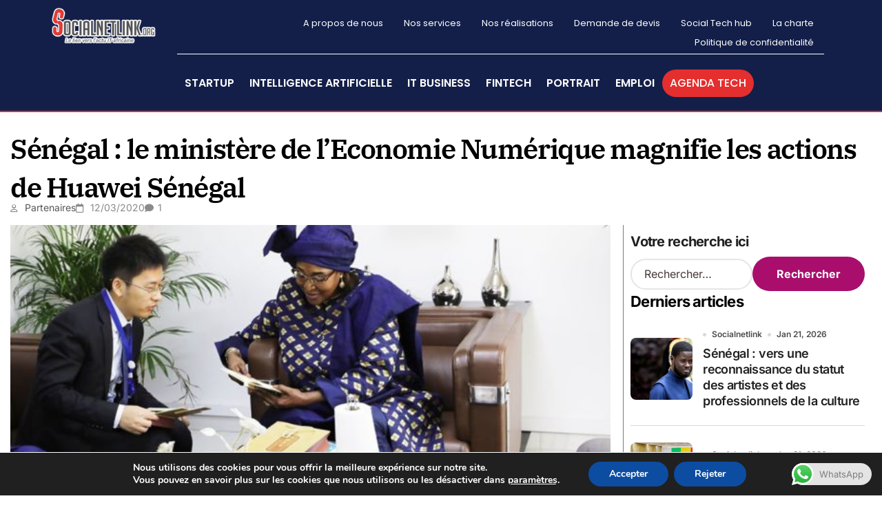

--- FILE ---
content_type: text/html; charset=UTF-8
request_url: https://www.socialnetlink.org/2020/03/12/senegal-le-ministere-de-leconomie-numerique-magnifie-les-actions-de-huawei-senegal/
body_size: 42458
content:
<!DOCTYPE html>
<html lang="fr-FR">
<head>
	<meta charset="UTF-8">
		<meta name='robots' content='index, follow, max-image-preview:large, max-snippet:-1, max-video-preview:-1' />

	<!-- This site is optimized with the Yoast SEO plugin v25.2 - https://yoast.com/wordpress/plugins/seo/ -->
	<title>Sénégal : le ministère de l’Economie Numérique magnifie les actions de Huawei Sénégal - Actualités technologiques et startups au Sénégal et en Afrique</title>
	<meta name="description" content="Sénégal : le ministère de l’Economie Numérique magnifie les actions de Huawei Sénégal Retrouvez l’essentiel de l’actualité du jour avec Socialnetl" />
	<link rel="canonical" href="https://www.socialnetlink.org/2020/03/12/senegal-le-ministere-de-leconomie-numerique-magnifie-les-actions-de-huawei-senegal/" />
	<meta property="og:locale" content="fr_FR" />
	<meta property="og:type" content="article" />
	<meta property="og:title" content="Sénégal : le ministère de l’Economie Numérique magnifie les actions de Huawei Sénégal - Actualités technologiques et startups au Sénégal et en Afrique" />
	<meta property="og:description" content="Sénégal : le ministère de l’Economie Numérique magnifie les actions de Huawei Sénégal Retrouvez l’essentiel de l’actualité du jour avec Socialnetl" />
	<meta property="og:url" content="https://www.socialnetlink.org/2020/03/12/senegal-le-ministere-de-leconomie-numerique-magnifie-les-actions-de-huawei-senegal/" />
	<meta property="og:site_name" content="Actualités technologiques et startups au Sénégal et en Afrique" />
	<meta property="article:publisher" content="https://facebook.com/Socialnetlink" />
	<meta property="article:published_time" content="2020-03-12T12:07:56+00:00" />
	<meta property="article:modified_time" content="2020-03-12T12:30:31+00:00" />
	<meta property="og:image" content="https://www.socialnetlink.org/wp-content/uploads/2020/03/89630781_2772112539524750_7647713187818635264_o.jpg" />
	<meta property="og:image:width" content="960" />
	<meta property="og:image:height" content="640" />
	<meta property="og:image:type" content="image/jpeg" />
	<meta name="author" content="Partenaires" />
	<meta name="twitter:card" content="summary_large_image" />
	<meta name="twitter:creator" content="@SocialNetLink" />
	<meta name="twitter:site" content="@SocialNetLink" />
	<script type="application/ld+json" class="yoast-schema-graph">{"@context":"https://schema.org","@graph":[{"@type":"Article","@id":"https://www.socialnetlink.org/2020/03/12/senegal-le-ministere-de-leconomie-numerique-magnifie-les-actions-de-huawei-senegal/#article","isPartOf":{"@id":"https://www.socialnetlink.org/2020/03/12/senegal-le-ministere-de-leconomie-numerique-magnifie-les-actions-de-huawei-senegal/"},"author":{"name":"Partenaires","@id":"https://www.socialnetlink.org/#/schema/person/315ace9091d5cc0078d97843d3da1360"},"headline":"Sénégal : le ministère de l’Economie Numérique magnifie les actions de Huawei Sénégal","datePublished":"2020-03-12T12:07:56+00:00","dateModified":"2020-03-12T12:30:31+00:00","mainEntityOfPage":{"@id":"https://www.socialnetlink.org/2020/03/12/senegal-le-ministere-de-leconomie-numerique-magnifie-les-actions-de-huawei-senegal/"},"wordCount":354,"commentCount":1,"publisher":{"@id":"https://www.socialnetlink.org/#organization"},"image":{"@id":"https://www.socialnetlink.org/2020/03/12/senegal-le-ministere-de-leconomie-numerique-magnifie-les-actions-de-huawei-senegal/#primaryimage"},"thumbnailUrl":"https://www.socialnetlink.org/wp-content/uploads/2020/03/89630781_2772112539524750_7647713187818635264_o.jpg","keywords":["Economie Numérique","gouvernement du Sénégal","Huawei ICT compétition","Huawei Sénégal","Ndeye Tické Ndiaye Diop"],"articleSection":["A la Une","Economie Numerique","Non classifié(e)"],"inLanguage":"fr-FR","potentialAction":[{"@type":"CommentAction","name":"Comment","target":["https://www.socialnetlink.org/2020/03/12/senegal-le-ministere-de-leconomie-numerique-magnifie-les-actions-de-huawei-senegal/#respond"]}]},{"@type":"WebPage","@id":"https://www.socialnetlink.org/2020/03/12/senegal-le-ministere-de-leconomie-numerique-magnifie-les-actions-de-huawei-senegal/","url":"https://www.socialnetlink.org/2020/03/12/senegal-le-ministere-de-leconomie-numerique-magnifie-les-actions-de-huawei-senegal/","name":"Sénégal : le ministère de l’Economie Numérique magnifie les actions de Huawei Sénégal - Actualités technologiques et startups au Sénégal et en Afrique","isPartOf":{"@id":"https://www.socialnetlink.org/#website"},"primaryImageOfPage":{"@id":"https://www.socialnetlink.org/2020/03/12/senegal-le-ministere-de-leconomie-numerique-magnifie-les-actions-de-huawei-senegal/#primaryimage"},"image":{"@id":"https://www.socialnetlink.org/2020/03/12/senegal-le-ministere-de-leconomie-numerique-magnifie-les-actions-de-huawei-senegal/#primaryimage"},"thumbnailUrl":"https://www.socialnetlink.org/wp-content/uploads/2020/03/89630781_2772112539524750_7647713187818635264_o.jpg","datePublished":"2020-03-12T12:07:56+00:00","dateModified":"2020-03-12T12:30:31+00:00","description":"Sénégal : le ministère de l’Economie Numérique magnifie les actions de Huawei Sénégal Retrouvez l’essentiel de l’actualité du jour avec Socialnetl","inLanguage":"fr-FR","potentialAction":[{"@type":"ReadAction","target":["https://www.socialnetlink.org/2020/03/12/senegal-le-ministere-de-leconomie-numerique-magnifie-les-actions-de-huawei-senegal/"]}]},{"@type":"ImageObject","inLanguage":"fr-FR","@id":"https://www.socialnetlink.org/2020/03/12/senegal-le-ministere-de-leconomie-numerique-magnifie-les-actions-de-huawei-senegal/#primaryimage","url":"https://www.socialnetlink.org/wp-content/uploads/2020/03/89630781_2772112539524750_7647713187818635264_o.jpg","contentUrl":"https://www.socialnetlink.org/wp-content/uploads/2020/03/89630781_2772112539524750_7647713187818635264_o.jpg","width":960,"height":640},{"@type":"WebSite","@id":"https://www.socialnetlink.org/#website","url":"https://www.socialnetlink.org/","name":"Actualités technologiques et startups au Sénégal et en Afrique","description":"Numérique- Technologies- Innovation- Startup- Sénégal - Afrique-Bourses et Emplois","publisher":{"@id":"https://www.socialnetlink.org/#organization"},"potentialAction":[{"@type":"SearchAction","target":{"@type":"EntryPoint","urlTemplate":"https://www.socialnetlink.org/?s={search_term_string}"},"query-input":{"@type":"PropertyValueSpecification","valueRequired":true,"valueName":"search_term_string"}}],"inLanguage":"fr-FR"},{"@type":"Organization","@id":"https://www.socialnetlink.org/#organization","name":"Social Net Link","url":"https://www.socialnetlink.org/","logo":{"@type":"ImageObject","inLanguage":"fr-FR","@id":"https://www.socialnetlink.org/#/schema/logo/image/","url":"https://www.socialnetlink.org/wp-content/uploads/2020/06/Logo-SNL.png","contentUrl":"https://www.socialnetlink.org/wp-content/uploads/2020/06/Logo-SNL.png","width":407,"height":205,"caption":"Social Net Link"},"image":{"@id":"https://www.socialnetlink.org/#/schema/logo/image/"},"sameAs":["https://facebook.com/Socialnetlink","https://x.com/SocialNetLink","https://www.instagram.com/social_net_link/?hl=fr","https://www.linkedin.com/company/socialnetlinklink/","https://www.pinterest.com/social_net_link/"]},{"@type":"Person","@id":"https://www.socialnetlink.org/#/schema/person/315ace9091d5cc0078d97843d3da1360","name":"Partenaires","image":{"@type":"ImageObject","inLanguage":"fr-FR","@id":"https://www.socialnetlink.org/#/schema/person/image/","url":"https://secure.gravatar.com/avatar/d27382129c4c3eadf7fe3507cce7344a01fa676047f1405ff60b96ae0713516a?s=96&d=mm&r=g","contentUrl":"https://secure.gravatar.com/avatar/d27382129c4c3eadf7fe3507cce7344a01fa676047f1405ff60b96ae0713516a?s=96&d=mm&r=g","caption":"Partenaires"},"url":"https://www.socialnetlink.org/author/partenaires/"}]}</script>
	<!-- / Yoast SEO plugin. -->


<link rel="alternate" type="application/rss+xml" title="Actualités technologiques et  startups au Sénégal et en Afrique &raquo; Flux" href="https://www.socialnetlink.org/feed/" />
<link rel="alternate" type="application/rss+xml" title="Actualités technologiques et  startups au Sénégal et en Afrique &raquo; Flux des commentaires" href="https://www.socialnetlink.org/comments/feed/" />
<link rel="alternate" type="text/calendar" title="Actualités technologiques et  startups au Sénégal et en Afrique &raquo; Flux iCal" href="https://www.socialnetlink.org/events/?ical=1" />
<link rel="alternate" type="application/rss+xml" title="Actualités technologiques et  startups au Sénégal et en Afrique &raquo; Sénégal : le ministère de l’Economie Numérique magnifie les actions de Huawei Sénégal Flux des commentaires" href="https://www.socialnetlink.org/2020/03/12/senegal-le-ministere-de-leconomie-numerique-magnifie-les-actions-de-huawei-senegal/feed/" />
<link rel="alternate" title="oEmbed (JSON)" type="application/json+oembed" href="https://www.socialnetlink.org/wp-json/oembed/1.0/embed?url=https%3A%2F%2Fwww.socialnetlink.org%2F2020%2F03%2F12%2Fsenegal-le-ministere-de-leconomie-numerique-magnifie-les-actions-de-huawei-senegal%2F" />
<link rel="alternate" title="oEmbed (XML)" type="text/xml+oembed" href="https://www.socialnetlink.org/wp-json/oembed/1.0/embed?url=https%3A%2F%2Fwww.socialnetlink.org%2F2020%2F03%2F12%2Fsenegal-le-ministere-de-leconomie-numerique-magnifie-les-actions-de-huawei-senegal%2F&#038;format=xml" />
		<!-- This site uses the Google Analytics by MonsterInsights plugin v9.7.0 - Using Analytics tracking - https://www.monsterinsights.com/ -->
							<script src="//www.googletagmanager.com/gtag/js?id=G-HFZ5B66XT8"  data-cfasync="false" data-wpfc-render="false" type="text/javascript" async></script>
			<script data-cfasync="false" data-wpfc-render="false" type="text/javascript">
				var mi_version = '9.7.0';
				var mi_track_user = true;
				var mi_no_track_reason = '';
								var MonsterInsightsDefaultLocations = {"page_location":"https:\/\/www.socialnetlink.org\/2020\/03\/12\/senegal-le-ministere-de-leconomie-numerique-magnifie-les-actions-de-huawei-senegal\/"};
								if ( typeof MonsterInsightsPrivacyGuardFilter === 'function' ) {
					var MonsterInsightsLocations = (typeof MonsterInsightsExcludeQuery === 'object') ? MonsterInsightsPrivacyGuardFilter( MonsterInsightsExcludeQuery ) : MonsterInsightsPrivacyGuardFilter( MonsterInsightsDefaultLocations );
				} else {
					var MonsterInsightsLocations = (typeof MonsterInsightsExcludeQuery === 'object') ? MonsterInsightsExcludeQuery : MonsterInsightsDefaultLocations;
				}

								var disableStrs = [
										'ga-disable-G-HFZ5B66XT8',
									];

				/* Function to detect opted out users */
				function __gtagTrackerIsOptedOut() {
					for (var index = 0; index < disableStrs.length; index++) {
						if (document.cookie.indexOf(disableStrs[index] + '=true') > -1) {
							return true;
						}
					}

					return false;
				}

				/* Disable tracking if the opt-out cookie exists. */
				if (__gtagTrackerIsOptedOut()) {
					for (var index = 0; index < disableStrs.length; index++) {
						window[disableStrs[index]] = true;
					}
				}

				/* Opt-out function */
				function __gtagTrackerOptout() {
					for (var index = 0; index < disableStrs.length; index++) {
						document.cookie = disableStrs[index] + '=true; expires=Thu, 31 Dec 2099 23:59:59 UTC; path=/';
						window[disableStrs[index]] = true;
					}
				}

				if ('undefined' === typeof gaOptout) {
					function gaOptout() {
						__gtagTrackerOptout();
					}
				}
								window.dataLayer = window.dataLayer || [];

				window.MonsterInsightsDualTracker = {
					helpers: {},
					trackers: {},
				};
				if (mi_track_user) {
					function __gtagDataLayer() {
						dataLayer.push(arguments);
					}

					function __gtagTracker(type, name, parameters) {
						if (!parameters) {
							parameters = {};
						}

						if (parameters.send_to) {
							__gtagDataLayer.apply(null, arguments);
							return;
						}

						if (type === 'event') {
														parameters.send_to = monsterinsights_frontend.v4_id;
							var hookName = name;
							if (typeof parameters['event_category'] !== 'undefined') {
								hookName = parameters['event_category'] + ':' + name;
							}

							if (typeof MonsterInsightsDualTracker.trackers[hookName] !== 'undefined') {
								MonsterInsightsDualTracker.trackers[hookName](parameters);
							} else {
								__gtagDataLayer('event', name, parameters);
							}
							
						} else {
							__gtagDataLayer.apply(null, arguments);
						}
					}

					__gtagTracker('js', new Date());
					__gtagTracker('set', {
						'developer_id.dZGIzZG': true,
											});
					if ( MonsterInsightsLocations.page_location ) {
						__gtagTracker('set', MonsterInsightsLocations);
					}
										__gtagTracker('config', 'G-HFZ5B66XT8', {"forceSSL":"true"} );
										window.gtag = __gtagTracker;										(function () {
						/* https://developers.google.com/analytics/devguides/collection/analyticsjs/ */
						/* ga and __gaTracker compatibility shim. */
						var noopfn = function () {
							return null;
						};
						var newtracker = function () {
							return new Tracker();
						};
						var Tracker = function () {
							return null;
						};
						var p = Tracker.prototype;
						p.get = noopfn;
						p.set = noopfn;
						p.send = function () {
							var args = Array.prototype.slice.call(arguments);
							args.unshift('send');
							__gaTracker.apply(null, args);
						};
						var __gaTracker = function () {
							var len = arguments.length;
							if (len === 0) {
								return;
							}
							var f = arguments[len - 1];
							if (typeof f !== 'object' || f === null || typeof f.hitCallback !== 'function') {
								if ('send' === arguments[0]) {
									var hitConverted, hitObject = false, action;
									if ('event' === arguments[1]) {
										if ('undefined' !== typeof arguments[3]) {
											hitObject = {
												'eventAction': arguments[3],
												'eventCategory': arguments[2],
												'eventLabel': arguments[4],
												'value': arguments[5] ? arguments[5] : 1,
											}
										}
									}
									if ('pageview' === arguments[1]) {
										if ('undefined' !== typeof arguments[2]) {
											hitObject = {
												'eventAction': 'page_view',
												'page_path': arguments[2],
											}
										}
									}
									if (typeof arguments[2] === 'object') {
										hitObject = arguments[2];
									}
									if (typeof arguments[5] === 'object') {
										Object.assign(hitObject, arguments[5]);
									}
									if ('undefined' !== typeof arguments[1].hitType) {
										hitObject = arguments[1];
										if ('pageview' === hitObject.hitType) {
											hitObject.eventAction = 'page_view';
										}
									}
									if (hitObject) {
										action = 'timing' === arguments[1].hitType ? 'timing_complete' : hitObject.eventAction;
										hitConverted = mapArgs(hitObject);
										__gtagTracker('event', action, hitConverted);
									}
								}
								return;
							}

							function mapArgs(args) {
								var arg, hit = {};
								var gaMap = {
									'eventCategory': 'event_category',
									'eventAction': 'event_action',
									'eventLabel': 'event_label',
									'eventValue': 'event_value',
									'nonInteraction': 'non_interaction',
									'timingCategory': 'event_category',
									'timingVar': 'name',
									'timingValue': 'value',
									'timingLabel': 'event_label',
									'page': 'page_path',
									'location': 'page_location',
									'title': 'page_title',
									'referrer' : 'page_referrer',
								};
								for (arg in args) {
																		if (!(!args.hasOwnProperty(arg) || !gaMap.hasOwnProperty(arg))) {
										hit[gaMap[arg]] = args[arg];
									} else {
										hit[arg] = args[arg];
									}
								}
								return hit;
							}

							try {
								f.hitCallback();
							} catch (ex) {
							}
						};
						__gaTracker.create = newtracker;
						__gaTracker.getByName = newtracker;
						__gaTracker.getAll = function () {
							return [];
						};
						__gaTracker.remove = noopfn;
						__gaTracker.loaded = true;
						window['__gaTracker'] = __gaTracker;
					})();
									} else {
										console.log("");
					(function () {
						function __gtagTracker() {
							return null;
						}

						window['__gtagTracker'] = __gtagTracker;
						window['gtag'] = __gtagTracker;
					})();
									}
			</script>
			
							<!-- / Google Analytics by MonsterInsights -->
		<style id='wp-img-auto-sizes-contain-inline-css' type='text/css'>
img:is([sizes=auto i],[sizes^="auto," i]){contain-intrinsic-size:3000px 1500px}
/*# sourceURL=wp-img-auto-sizes-contain-inline-css */
</style>
<link rel='stylesheet' id='blogdata-theme-fonts-css' href='https://www.socialnetlink.org/wp-content/fonts/145c37fe6d60a8d5570fa7b3d6bf56e8.css?ver=20201110' type='text/css' media='all' />
<link rel='stylesheet' id='ht_ctc_main_css-css' href='https://www.socialnetlink.org/wp-content/plugins/click-to-chat-for-whatsapp/new/inc/assets/css/main.css?ver=4.28' type='text/css' media='all' />
<link rel='stylesheet' id='sbr_styles-css' href='https://www.socialnetlink.org/wp-content/plugins/reviews-feed/assets/css/sbr-styles.min.css?ver=2.1.1' type='text/css' media='all' />
<link rel='stylesheet' id='sby_styles-css' href='https://www.socialnetlink.org/wp-content/plugins/feeds-for-youtube/css/sb-youtube-free.min.css?ver=2.4.0' type='text/css' media='all' />
<link rel='stylesheet' id='hfe-widgets-style-css' href='https://www.socialnetlink.org/wp-content/plugins/header-footer-elementor/inc/widgets-css/frontend.css?ver=2.3.2' type='text/css' media='all' />
<style id='wp-emoji-styles-inline-css' type='text/css'>

	img.wp-smiley, img.emoji {
		display: inline !important;
		border: none !important;
		box-shadow: none !important;
		height: 1em !important;
		width: 1em !important;
		margin: 0 0.07em !important;
		vertical-align: -0.1em !important;
		background: none !important;
		padding: 0 !important;
	}
/*# sourceURL=wp-emoji-styles-inline-css */
</style>
<link rel='stylesheet' id='wp-block-library-css' href='https://www.socialnetlink.org/wp-includes/css/dist/block-library/style.min.css?ver=6.9' type='text/css' media='all' />
<style id='wp-block-image-inline-css' type='text/css'>
.wp-block-image>a,.wp-block-image>figure>a{display:inline-block}.wp-block-image img{box-sizing:border-box;height:auto;max-width:100%;vertical-align:bottom}@media not (prefers-reduced-motion){.wp-block-image img.hide{visibility:hidden}.wp-block-image img.show{animation:show-content-image .4s}}.wp-block-image[style*=border-radius] img,.wp-block-image[style*=border-radius]>a{border-radius:inherit}.wp-block-image.has-custom-border img{box-sizing:border-box}.wp-block-image.aligncenter{text-align:center}.wp-block-image.alignfull>a,.wp-block-image.alignwide>a{width:100%}.wp-block-image.alignfull img,.wp-block-image.alignwide img{height:auto;width:100%}.wp-block-image .aligncenter,.wp-block-image .alignleft,.wp-block-image .alignright,.wp-block-image.aligncenter,.wp-block-image.alignleft,.wp-block-image.alignright{display:table}.wp-block-image .aligncenter>figcaption,.wp-block-image .alignleft>figcaption,.wp-block-image .alignright>figcaption,.wp-block-image.aligncenter>figcaption,.wp-block-image.alignleft>figcaption,.wp-block-image.alignright>figcaption{caption-side:bottom;display:table-caption}.wp-block-image .alignleft{float:left;margin:.5em 1em .5em 0}.wp-block-image .alignright{float:right;margin:.5em 0 .5em 1em}.wp-block-image .aligncenter{margin-left:auto;margin-right:auto}.wp-block-image :where(figcaption){margin-bottom:1em;margin-top:.5em}.wp-block-image.is-style-circle-mask img{border-radius:9999px}@supports ((-webkit-mask-image:none) or (mask-image:none)) or (-webkit-mask-image:none){.wp-block-image.is-style-circle-mask img{border-radius:0;-webkit-mask-image:url('data:image/svg+xml;utf8,<svg viewBox="0 0 100 100" xmlns="http://www.w3.org/2000/svg"><circle cx="50" cy="50" r="50"/></svg>');mask-image:url('data:image/svg+xml;utf8,<svg viewBox="0 0 100 100" xmlns="http://www.w3.org/2000/svg"><circle cx="50" cy="50" r="50"/></svg>');mask-mode:alpha;-webkit-mask-position:center;mask-position:center;-webkit-mask-repeat:no-repeat;mask-repeat:no-repeat;-webkit-mask-size:contain;mask-size:contain}}:root :where(.wp-block-image.is-style-rounded img,.wp-block-image .is-style-rounded img){border-radius:9999px}.wp-block-image figure{margin:0}.wp-lightbox-container{display:flex;flex-direction:column;position:relative}.wp-lightbox-container img{cursor:zoom-in}.wp-lightbox-container img:hover+button{opacity:1}.wp-lightbox-container button{align-items:center;backdrop-filter:blur(16px) saturate(180%);background-color:#5a5a5a40;border:none;border-radius:4px;cursor:zoom-in;display:flex;height:20px;justify-content:center;opacity:0;padding:0;position:absolute;right:16px;text-align:center;top:16px;width:20px;z-index:100}@media not (prefers-reduced-motion){.wp-lightbox-container button{transition:opacity .2s ease}}.wp-lightbox-container button:focus-visible{outline:3px auto #5a5a5a40;outline:3px auto -webkit-focus-ring-color;outline-offset:3px}.wp-lightbox-container button:hover{cursor:pointer;opacity:1}.wp-lightbox-container button:focus{opacity:1}.wp-lightbox-container button:focus,.wp-lightbox-container button:hover,.wp-lightbox-container button:not(:hover):not(:active):not(.has-background){background-color:#5a5a5a40;border:none}.wp-lightbox-overlay{box-sizing:border-box;cursor:zoom-out;height:100vh;left:0;overflow:hidden;position:fixed;top:0;visibility:hidden;width:100%;z-index:100000}.wp-lightbox-overlay .close-button{align-items:center;cursor:pointer;display:flex;justify-content:center;min-height:40px;min-width:40px;padding:0;position:absolute;right:calc(env(safe-area-inset-right) + 16px);top:calc(env(safe-area-inset-top) + 16px);z-index:5000000}.wp-lightbox-overlay .close-button:focus,.wp-lightbox-overlay .close-button:hover,.wp-lightbox-overlay .close-button:not(:hover):not(:active):not(.has-background){background:none;border:none}.wp-lightbox-overlay .lightbox-image-container{height:var(--wp--lightbox-container-height);left:50%;overflow:hidden;position:absolute;top:50%;transform:translate(-50%,-50%);transform-origin:top left;width:var(--wp--lightbox-container-width);z-index:9999999999}.wp-lightbox-overlay .wp-block-image{align-items:center;box-sizing:border-box;display:flex;height:100%;justify-content:center;margin:0;position:relative;transform-origin:0 0;width:100%;z-index:3000000}.wp-lightbox-overlay .wp-block-image img{height:var(--wp--lightbox-image-height);min-height:var(--wp--lightbox-image-height);min-width:var(--wp--lightbox-image-width);width:var(--wp--lightbox-image-width)}.wp-lightbox-overlay .wp-block-image figcaption{display:none}.wp-lightbox-overlay button{background:none;border:none}.wp-lightbox-overlay .scrim{background-color:#fff;height:100%;opacity:.9;position:absolute;width:100%;z-index:2000000}.wp-lightbox-overlay.active{visibility:visible}@media not (prefers-reduced-motion){.wp-lightbox-overlay.active{animation:turn-on-visibility .25s both}.wp-lightbox-overlay.active img{animation:turn-on-visibility .35s both}.wp-lightbox-overlay.show-closing-animation:not(.active){animation:turn-off-visibility .35s both}.wp-lightbox-overlay.show-closing-animation:not(.active) img{animation:turn-off-visibility .25s both}.wp-lightbox-overlay.zoom.active{animation:none;opacity:1;visibility:visible}.wp-lightbox-overlay.zoom.active .lightbox-image-container{animation:lightbox-zoom-in .4s}.wp-lightbox-overlay.zoom.active .lightbox-image-container img{animation:none}.wp-lightbox-overlay.zoom.active .scrim{animation:turn-on-visibility .4s forwards}.wp-lightbox-overlay.zoom.show-closing-animation:not(.active){animation:none}.wp-lightbox-overlay.zoom.show-closing-animation:not(.active) .lightbox-image-container{animation:lightbox-zoom-out .4s}.wp-lightbox-overlay.zoom.show-closing-animation:not(.active) .lightbox-image-container img{animation:none}.wp-lightbox-overlay.zoom.show-closing-animation:not(.active) .scrim{animation:turn-off-visibility .4s forwards}}@keyframes show-content-image{0%{visibility:hidden}99%{visibility:hidden}to{visibility:visible}}@keyframes turn-on-visibility{0%{opacity:0}to{opacity:1}}@keyframes turn-off-visibility{0%{opacity:1;visibility:visible}99%{opacity:0;visibility:visible}to{opacity:0;visibility:hidden}}@keyframes lightbox-zoom-in{0%{transform:translate(calc((-100vw + var(--wp--lightbox-scrollbar-width))/2 + var(--wp--lightbox-initial-left-position)),calc(-50vh + var(--wp--lightbox-initial-top-position))) scale(var(--wp--lightbox-scale))}to{transform:translate(-50%,-50%) scale(1)}}@keyframes lightbox-zoom-out{0%{transform:translate(-50%,-50%) scale(1);visibility:visible}99%{visibility:visible}to{transform:translate(calc((-100vw + var(--wp--lightbox-scrollbar-width))/2 + var(--wp--lightbox-initial-left-position)),calc(-50vh + var(--wp--lightbox-initial-top-position))) scale(var(--wp--lightbox-scale));visibility:hidden}}
/*# sourceURL=https://www.socialnetlink.org/wp-includes/blocks/image/style.min.css */
</style>
<style id='wp-block-image-theme-inline-css' type='text/css'>
:root :where(.wp-block-image figcaption){color:#555;font-size:13px;text-align:center}.is-dark-theme :root :where(.wp-block-image figcaption){color:#ffffffa6}.wp-block-image{margin:0 0 1em}
/*# sourceURL=https://www.socialnetlink.org/wp-includes/blocks/image/theme.min.css */
</style>
<style id='wp-block-latest-posts-inline-css' type='text/css'>
.wp-block-latest-posts{box-sizing:border-box}.wp-block-latest-posts.alignleft{margin-right:2em}.wp-block-latest-posts.alignright{margin-left:2em}.wp-block-latest-posts.wp-block-latest-posts__list{list-style:none}.wp-block-latest-posts.wp-block-latest-posts__list li{clear:both;overflow-wrap:break-word}.wp-block-latest-posts.is-grid{display:flex;flex-wrap:wrap}.wp-block-latest-posts.is-grid li{margin:0 1.25em 1.25em 0;width:100%}@media (min-width:600px){.wp-block-latest-posts.columns-2 li{width:calc(50% - .625em)}.wp-block-latest-posts.columns-2 li:nth-child(2n){margin-right:0}.wp-block-latest-posts.columns-3 li{width:calc(33.33333% - .83333em)}.wp-block-latest-posts.columns-3 li:nth-child(3n){margin-right:0}.wp-block-latest-posts.columns-4 li{width:calc(25% - .9375em)}.wp-block-latest-posts.columns-4 li:nth-child(4n){margin-right:0}.wp-block-latest-posts.columns-5 li{width:calc(20% - 1em)}.wp-block-latest-posts.columns-5 li:nth-child(5n){margin-right:0}.wp-block-latest-posts.columns-6 li{width:calc(16.66667% - 1.04167em)}.wp-block-latest-posts.columns-6 li:nth-child(6n){margin-right:0}}:root :where(.wp-block-latest-posts.is-grid){padding:0}:root :where(.wp-block-latest-posts.wp-block-latest-posts__list){padding-left:0}.wp-block-latest-posts__post-author,.wp-block-latest-posts__post-date{display:block;font-size:.8125em}.wp-block-latest-posts__post-excerpt,.wp-block-latest-posts__post-full-content{margin-bottom:1em;margin-top:.5em}.wp-block-latest-posts__featured-image a{display:inline-block}.wp-block-latest-posts__featured-image img{height:auto;max-width:100%;width:auto}.wp-block-latest-posts__featured-image.alignleft{float:left;margin-right:1em}.wp-block-latest-posts__featured-image.alignright{float:right;margin-left:1em}.wp-block-latest-posts__featured-image.aligncenter{margin-bottom:1em;text-align:center}
/*# sourceURL=https://www.socialnetlink.org/wp-includes/blocks/latest-posts/style.min.css */
</style>
<style id='wp-block-search-inline-css' type='text/css'>
.wp-block-search__button{margin-left:10px;word-break:normal}.wp-block-search__button.has-icon{line-height:0}.wp-block-search__button svg{height:1.25em;min-height:24px;min-width:24px;width:1.25em;fill:currentColor;vertical-align:text-bottom}:where(.wp-block-search__button){border:1px solid #ccc;padding:6px 10px}.wp-block-search__inside-wrapper{display:flex;flex:auto;flex-wrap:nowrap;max-width:100%}.wp-block-search__label{width:100%}.wp-block-search.wp-block-search__button-only .wp-block-search__button{box-sizing:border-box;display:flex;flex-shrink:0;justify-content:center;margin-left:0;max-width:100%}.wp-block-search.wp-block-search__button-only .wp-block-search__inside-wrapper{min-width:0!important;transition-property:width}.wp-block-search.wp-block-search__button-only .wp-block-search__input{flex-basis:100%;transition-duration:.3s}.wp-block-search.wp-block-search__button-only.wp-block-search__searchfield-hidden,.wp-block-search.wp-block-search__button-only.wp-block-search__searchfield-hidden .wp-block-search__inside-wrapper{overflow:hidden}.wp-block-search.wp-block-search__button-only.wp-block-search__searchfield-hidden .wp-block-search__input{border-left-width:0!important;border-right-width:0!important;flex-basis:0;flex-grow:0;margin:0;min-width:0!important;padding-left:0!important;padding-right:0!important;width:0!important}:where(.wp-block-search__input){appearance:none;border:1px solid #949494;flex-grow:1;font-family:inherit;font-size:inherit;font-style:inherit;font-weight:inherit;letter-spacing:inherit;line-height:inherit;margin-left:0;margin-right:0;min-width:3rem;padding:8px;text-decoration:unset!important;text-transform:inherit}:where(.wp-block-search__button-inside .wp-block-search__inside-wrapper){background-color:#fff;border:1px solid #949494;box-sizing:border-box;padding:4px}:where(.wp-block-search__button-inside .wp-block-search__inside-wrapper) .wp-block-search__input{border:none;border-radius:0;padding:0 4px}:where(.wp-block-search__button-inside .wp-block-search__inside-wrapper) .wp-block-search__input:focus{outline:none}:where(.wp-block-search__button-inside .wp-block-search__inside-wrapper) :where(.wp-block-search__button){padding:4px 8px}.wp-block-search.aligncenter .wp-block-search__inside-wrapper{margin:auto}.wp-block[data-align=right] .wp-block-search.wp-block-search__button-only .wp-block-search__inside-wrapper{float:right}
/*# sourceURL=https://www.socialnetlink.org/wp-includes/blocks/search/style.min.css */
</style>
<style id='wp-block-search-theme-inline-css' type='text/css'>
.wp-block-search .wp-block-search__label{font-weight:700}.wp-block-search__button{border:1px solid #ccc;padding:.375em .625em}
/*# sourceURL=https://www.socialnetlink.org/wp-includes/blocks/search/theme.min.css */
</style>
<style id='wp-block-paragraph-inline-css' type='text/css'>
.is-small-text{font-size:.875em}.is-regular-text{font-size:1em}.is-large-text{font-size:2.25em}.is-larger-text{font-size:3em}.has-drop-cap:not(:focus):first-letter{float:left;font-size:8.4em;font-style:normal;font-weight:100;line-height:.68;margin:.05em .1em 0 0;text-transform:uppercase}body.rtl .has-drop-cap:not(:focus):first-letter{float:none;margin-left:.1em}p.has-drop-cap.has-background{overflow:hidden}:root :where(p.has-background){padding:1.25em 2.375em}:where(p.has-text-color:not(.has-link-color)) a{color:inherit}p.has-text-align-left[style*="writing-mode:vertical-lr"],p.has-text-align-right[style*="writing-mode:vertical-rl"]{rotate:180deg}
/*# sourceURL=https://www.socialnetlink.org/wp-includes/blocks/paragraph/style.min.css */
</style>
<style id='global-styles-inline-css' type='text/css'>
:root{--wp--preset--aspect-ratio--square: 1;--wp--preset--aspect-ratio--4-3: 4/3;--wp--preset--aspect-ratio--3-4: 3/4;--wp--preset--aspect-ratio--3-2: 3/2;--wp--preset--aspect-ratio--2-3: 2/3;--wp--preset--aspect-ratio--16-9: 16/9;--wp--preset--aspect-ratio--9-16: 9/16;--wp--preset--color--black: #000000;--wp--preset--color--cyan-bluish-gray: #abb8c3;--wp--preset--color--white: #ffffff;--wp--preset--color--pale-pink: #f78da7;--wp--preset--color--vivid-red: #cf2e2e;--wp--preset--color--luminous-vivid-orange: #ff6900;--wp--preset--color--luminous-vivid-amber: #fcb900;--wp--preset--color--light-green-cyan: #7bdcb5;--wp--preset--color--vivid-green-cyan: #00d084;--wp--preset--color--pale-cyan-blue: #8ed1fc;--wp--preset--color--vivid-cyan-blue: #0693e3;--wp--preset--color--vivid-purple: #9b51e0;--wp--preset--gradient--vivid-cyan-blue-to-vivid-purple: linear-gradient(135deg,rgb(6,147,227) 0%,rgb(155,81,224) 100%);--wp--preset--gradient--light-green-cyan-to-vivid-green-cyan: linear-gradient(135deg,rgb(122,220,180) 0%,rgb(0,208,130) 100%);--wp--preset--gradient--luminous-vivid-amber-to-luminous-vivid-orange: linear-gradient(135deg,rgb(252,185,0) 0%,rgb(255,105,0) 100%);--wp--preset--gradient--luminous-vivid-orange-to-vivid-red: linear-gradient(135deg,rgb(255,105,0) 0%,rgb(207,46,46) 100%);--wp--preset--gradient--very-light-gray-to-cyan-bluish-gray: linear-gradient(135deg,rgb(238,238,238) 0%,rgb(169,184,195) 100%);--wp--preset--gradient--cool-to-warm-spectrum: linear-gradient(135deg,rgb(74,234,220) 0%,rgb(151,120,209) 20%,rgb(207,42,186) 40%,rgb(238,44,130) 60%,rgb(251,105,98) 80%,rgb(254,248,76) 100%);--wp--preset--gradient--blush-light-purple: linear-gradient(135deg,rgb(255,206,236) 0%,rgb(152,150,240) 100%);--wp--preset--gradient--blush-bordeaux: linear-gradient(135deg,rgb(254,205,165) 0%,rgb(254,45,45) 50%,rgb(107,0,62) 100%);--wp--preset--gradient--luminous-dusk: linear-gradient(135deg,rgb(255,203,112) 0%,rgb(199,81,192) 50%,rgb(65,88,208) 100%);--wp--preset--gradient--pale-ocean: linear-gradient(135deg,rgb(255,245,203) 0%,rgb(182,227,212) 50%,rgb(51,167,181) 100%);--wp--preset--gradient--electric-grass: linear-gradient(135deg,rgb(202,248,128) 0%,rgb(113,206,126) 100%);--wp--preset--gradient--midnight: linear-gradient(135deg,rgb(2,3,129) 0%,rgb(40,116,252) 100%);--wp--preset--font-size--small: 13px;--wp--preset--font-size--medium: 20px;--wp--preset--font-size--large: 36px;--wp--preset--font-size--x-large: 42px;--wp--preset--spacing--20: 0.44rem;--wp--preset--spacing--30: 0.67rem;--wp--preset--spacing--40: 1rem;--wp--preset--spacing--50: 1.5rem;--wp--preset--spacing--60: 2.25rem;--wp--preset--spacing--70: 3.38rem;--wp--preset--spacing--80: 5.06rem;--wp--preset--shadow--natural: 6px 6px 9px rgba(0, 0, 0, 0.2);--wp--preset--shadow--deep: 12px 12px 50px rgba(0, 0, 0, 0.4);--wp--preset--shadow--sharp: 6px 6px 0px rgba(0, 0, 0, 0.2);--wp--preset--shadow--outlined: 6px 6px 0px -3px rgb(255, 255, 255), 6px 6px rgb(0, 0, 0);--wp--preset--shadow--crisp: 6px 6px 0px rgb(0, 0, 0);}:where(.is-layout-flex){gap: 0.5em;}:where(.is-layout-grid){gap: 0.5em;}body .is-layout-flex{display: flex;}.is-layout-flex{flex-wrap: wrap;align-items: center;}.is-layout-flex > :is(*, div){margin: 0;}body .is-layout-grid{display: grid;}.is-layout-grid > :is(*, div){margin: 0;}:where(.wp-block-columns.is-layout-flex){gap: 2em;}:where(.wp-block-columns.is-layout-grid){gap: 2em;}:where(.wp-block-post-template.is-layout-flex){gap: 1.25em;}:where(.wp-block-post-template.is-layout-grid){gap: 1.25em;}.has-black-color{color: var(--wp--preset--color--black) !important;}.has-cyan-bluish-gray-color{color: var(--wp--preset--color--cyan-bluish-gray) !important;}.has-white-color{color: var(--wp--preset--color--white) !important;}.has-pale-pink-color{color: var(--wp--preset--color--pale-pink) !important;}.has-vivid-red-color{color: var(--wp--preset--color--vivid-red) !important;}.has-luminous-vivid-orange-color{color: var(--wp--preset--color--luminous-vivid-orange) !important;}.has-luminous-vivid-amber-color{color: var(--wp--preset--color--luminous-vivid-amber) !important;}.has-light-green-cyan-color{color: var(--wp--preset--color--light-green-cyan) !important;}.has-vivid-green-cyan-color{color: var(--wp--preset--color--vivid-green-cyan) !important;}.has-pale-cyan-blue-color{color: var(--wp--preset--color--pale-cyan-blue) !important;}.has-vivid-cyan-blue-color{color: var(--wp--preset--color--vivid-cyan-blue) !important;}.has-vivid-purple-color{color: var(--wp--preset--color--vivid-purple) !important;}.has-black-background-color{background-color: var(--wp--preset--color--black) !important;}.has-cyan-bluish-gray-background-color{background-color: var(--wp--preset--color--cyan-bluish-gray) !important;}.has-white-background-color{background-color: var(--wp--preset--color--white) !important;}.has-pale-pink-background-color{background-color: var(--wp--preset--color--pale-pink) !important;}.has-vivid-red-background-color{background-color: var(--wp--preset--color--vivid-red) !important;}.has-luminous-vivid-orange-background-color{background-color: var(--wp--preset--color--luminous-vivid-orange) !important;}.has-luminous-vivid-amber-background-color{background-color: var(--wp--preset--color--luminous-vivid-amber) !important;}.has-light-green-cyan-background-color{background-color: var(--wp--preset--color--light-green-cyan) !important;}.has-vivid-green-cyan-background-color{background-color: var(--wp--preset--color--vivid-green-cyan) !important;}.has-pale-cyan-blue-background-color{background-color: var(--wp--preset--color--pale-cyan-blue) !important;}.has-vivid-cyan-blue-background-color{background-color: var(--wp--preset--color--vivid-cyan-blue) !important;}.has-vivid-purple-background-color{background-color: var(--wp--preset--color--vivid-purple) !important;}.has-black-border-color{border-color: var(--wp--preset--color--black) !important;}.has-cyan-bluish-gray-border-color{border-color: var(--wp--preset--color--cyan-bluish-gray) !important;}.has-white-border-color{border-color: var(--wp--preset--color--white) !important;}.has-pale-pink-border-color{border-color: var(--wp--preset--color--pale-pink) !important;}.has-vivid-red-border-color{border-color: var(--wp--preset--color--vivid-red) !important;}.has-luminous-vivid-orange-border-color{border-color: var(--wp--preset--color--luminous-vivid-orange) !important;}.has-luminous-vivid-amber-border-color{border-color: var(--wp--preset--color--luminous-vivid-amber) !important;}.has-light-green-cyan-border-color{border-color: var(--wp--preset--color--light-green-cyan) !important;}.has-vivid-green-cyan-border-color{border-color: var(--wp--preset--color--vivid-green-cyan) !important;}.has-pale-cyan-blue-border-color{border-color: var(--wp--preset--color--pale-cyan-blue) !important;}.has-vivid-cyan-blue-border-color{border-color: var(--wp--preset--color--vivid-cyan-blue) !important;}.has-vivid-purple-border-color{border-color: var(--wp--preset--color--vivid-purple) !important;}.has-vivid-cyan-blue-to-vivid-purple-gradient-background{background: var(--wp--preset--gradient--vivid-cyan-blue-to-vivid-purple) !important;}.has-light-green-cyan-to-vivid-green-cyan-gradient-background{background: var(--wp--preset--gradient--light-green-cyan-to-vivid-green-cyan) !important;}.has-luminous-vivid-amber-to-luminous-vivid-orange-gradient-background{background: var(--wp--preset--gradient--luminous-vivid-amber-to-luminous-vivid-orange) !important;}.has-luminous-vivid-orange-to-vivid-red-gradient-background{background: var(--wp--preset--gradient--luminous-vivid-orange-to-vivid-red) !important;}.has-very-light-gray-to-cyan-bluish-gray-gradient-background{background: var(--wp--preset--gradient--very-light-gray-to-cyan-bluish-gray) !important;}.has-cool-to-warm-spectrum-gradient-background{background: var(--wp--preset--gradient--cool-to-warm-spectrum) !important;}.has-blush-light-purple-gradient-background{background: var(--wp--preset--gradient--blush-light-purple) !important;}.has-blush-bordeaux-gradient-background{background: var(--wp--preset--gradient--blush-bordeaux) !important;}.has-luminous-dusk-gradient-background{background: var(--wp--preset--gradient--luminous-dusk) !important;}.has-pale-ocean-gradient-background{background: var(--wp--preset--gradient--pale-ocean) !important;}.has-electric-grass-gradient-background{background: var(--wp--preset--gradient--electric-grass) !important;}.has-midnight-gradient-background{background: var(--wp--preset--gradient--midnight) !important;}.has-small-font-size{font-size: var(--wp--preset--font-size--small) !important;}.has-medium-font-size{font-size: var(--wp--preset--font-size--medium) !important;}.has-large-font-size{font-size: var(--wp--preset--font-size--large) !important;}.has-x-large-font-size{font-size: var(--wp--preset--font-size--x-large) !important;}
/*# sourceURL=global-styles-inline-css */
</style>

<style id='classic-theme-styles-inline-css' type='text/css'>
/*! This file is auto-generated */
.wp-block-button__link{color:#fff;background-color:#32373c;border-radius:9999px;box-shadow:none;text-decoration:none;padding:calc(.667em + 2px) calc(1.333em + 2px);font-size:1.125em}.wp-block-file__button{background:#32373c;color:#fff;text-decoration:none}
/*# sourceURL=/wp-includes/css/classic-themes.min.css */
</style>
<link rel='stylesheet' id='SFSImainCss-css' href='https://www.socialnetlink.org/wp-content/plugins/ultimate-social-media-icons/css/sfsi-style.css?ver=2.9.5' type='text/css' media='all' />
<link rel='stylesheet' id='tribe-events-v2-single-skeleton-css' href='https://www.socialnetlink.org/wp-content/plugins/the-events-calendar/build/css/tribe-events-single-skeleton.css?ver=6.15.11' type='text/css' media='all' />
<link rel='stylesheet' id='tribe-events-v2-single-skeleton-full-css' href='https://www.socialnetlink.org/wp-content/plugins/the-events-calendar/build/css/tribe-events-single-full.css?ver=6.15.11' type='text/css' media='all' />
<link rel='stylesheet' id='tec-events-elementor-widgets-base-styles-css' href='https://www.socialnetlink.org/wp-content/plugins/the-events-calendar/build/css/integrations/plugins/elementor/widgets/widget-base.css?ver=6.15.11' type='text/css' media='all' />
<link rel='stylesheet' id='hfe-style-css' href='https://www.socialnetlink.org/wp-content/plugins/header-footer-elementor/assets/css/header-footer-elementor.css?ver=2.3.2' type='text/css' media='all' />
<style id='hfe-style-inline-css' type='text/css'>

		.force-stretched-header {
			width: 100vw;
			position: relative;
			margin-left: -50vw;
			left: 50%;
		}header#masthead {
				display: none;
			}footer#colophon {
				display: none;
			}
/*# sourceURL=hfe-style-inline-css */
</style>
<link rel='stylesheet' id='elementor-icons-css' href='https://www.socialnetlink.org/wp-content/plugins/elementor/assets/lib/eicons/css/elementor-icons.min.css?ver=5.43.0' type='text/css' media='all' />
<link rel='stylesheet' id='elementor-frontend-css' href='https://www.socialnetlink.org/wp-content/plugins/elementor/assets/css/frontend.min.css?ver=3.31.3' type='text/css' media='all' />
<link rel='stylesheet' id='elementor-post-47219-css' href='https://www.socialnetlink.org/wp-content/uploads/elementor/css/post-47219.css?ver=1768971081' type='text/css' media='all' />
<link rel='stylesheet' id='sby-styles-css' href='https://www.socialnetlink.org/wp-content/plugins/feeds-for-youtube/css/sb-youtube-free.min.css?ver=2.4.0' type='text/css' media='all' />
<link rel='stylesheet' id='she-header-style-css' href='https://www.socialnetlink.org/wp-content/plugins/sticky-header-effects-for-elementor/assets/css/she-header-style.css?ver=2.1.1' type='text/css' media='all' />
<link rel='stylesheet' id='nekit-fonts-css' href='https://www.socialnetlink.org/wp-content/fonts/9853823a2c4b9b9dde0bab0626ca7a6d.css' type='text/css' media='all' />
<link rel='stylesheet' id='nekit-swiper-css' href='https://www.socialnetlink.org/wp-content/plugins/news-kit-elementor-addons/includes/assets/external/swiper/swiper-bundle.min.css?ver=6.9' type='text/css' media='all' />
<link rel='stylesheet' id='slick-css' href='https://www.socialnetlink.org/wp-content/plugins/news-kit-elementor-addons/includes/assets/external/slick/slick.min.css?ver=6.9' type='text/css' media='all' />
<link rel='stylesheet' id='nekit-main-one-css' href='https://www.socialnetlink.org/wp-content/plugins/news-kit-elementor-addons/includes/assets/css/frontend-style-one.css?ver=6.9' type='text/css' media='all' />
<link rel='stylesheet' id='nekit-main-css' href='https://www.socialnetlink.org/wp-content/plugins/news-kit-elementor-addons/includes/assets/css/frontend-style.css?ver=6.9' type='text/css' media='all' />
<style id='nekit-main-inline-css' type='text/css'>
#menu-item-88632 .nekit-mega-menu-container.nekit-megamenu-custom-width { width: 0px;  }  @media (max-width: 768px) { #menu-item-88632 .nekit-mega-menu-container.nekit-megamenu-custom-width { width: 0px;  } } @media (max-width: 480px) { #menu-item-88632 .nekit-mega-menu-container.nekit-megamenu-custom-width { width: 0px;  } } #menu-item-88634 .nekit-mega-menu-container.nekit-megamenu-custom-width { width: 0px;  }  @media (max-width: 768px) { #menu-item-88634 .nekit-mega-menu-container.nekit-megamenu-custom-width { width: 0px;  } } @media (max-width: 480px) { #menu-item-88634 .nekit-mega-menu-container.nekit-megamenu-custom-width { width: 0px;  } } #menu-item-88635 .nekit-mega-menu-container.nekit-megamenu-custom-width { width: 0px;  }  @media (max-width: 768px) { #menu-item-88635 .nekit-mega-menu-container.nekit-megamenu-custom-width { width: 0px;  } } @media (max-width: 480px) { #menu-item-88635 .nekit-mega-menu-container.nekit-megamenu-custom-width { width: 0px;  } } #menu-item-88636 .nekit-mega-menu-container.nekit-megamenu-custom-width { width: 0px;  }  @media (max-width: 768px) { #menu-item-88636 .nekit-mega-menu-container.nekit-megamenu-custom-width { width: 0px;  } } @media (max-width: 480px) { #menu-item-88636 .nekit-mega-menu-container.nekit-megamenu-custom-width { width: 0px;  } } #menu-item-88758 .nekit-mega-menu-container.nekit-megamenu-custom-width { width: 0px;  }  @media (max-width: 768px) { #menu-item-88758 .nekit-mega-menu-container.nekit-megamenu-custom-width { width: 0px;  } } @media (max-width: 480px) { #menu-item-88758 .nekit-mega-menu-container.nekit-megamenu-custom-width { width: 0px;  } } #menu-item-88844 .nekit-mega-menu-container.nekit-megamenu-custom-width { width: 0px;  }  @media (max-width: 768px) { #menu-item-88844 .nekit-mega-menu-container.nekit-megamenu-custom-width { width: 0px;  } } @media (max-width: 480px) { #menu-item-88844 .nekit-mega-menu-container.nekit-megamenu-custom-width { width: 0px;  } } #menu-item-88845 .nekit-mega-menu-container.nekit-megamenu-custom-width { width: 0px;  }  @media (max-width: 768px) { #menu-item-88845 .nekit-mega-menu-container.nekit-megamenu-custom-width { width: 0px;  } } @media (max-width: 480px) { #menu-item-88845 .nekit-mega-menu-container.nekit-megamenu-custom-width { width: 0px;  } } #menu-item-88846 .nekit-mega-menu-container.nekit-megamenu-custom-width { width: 0px;  }  @media (max-width: 768px) { #menu-item-88846 .nekit-mega-menu-container.nekit-megamenu-custom-width { width: 0px;  } } @media (max-width: 480px) { #menu-item-88846 .nekit-mega-menu-container.nekit-megamenu-custom-width { width: 0px;  } } #menu-item-88757 .nekit-mega-menu-container.nekit-megamenu-custom-width { width: 0px;  }  @media (max-width: 768px) { #menu-item-88757 .nekit-mega-menu-container.nekit-megamenu-custom-width { width: 0px;  } } @media (max-width: 480px) { #menu-item-88757 .nekit-mega-menu-container.nekit-megamenu-custom-width { width: 0px;  } } #menu-item-90040 .nekit-mega-menu-container.nekit-megamenu-custom-width { width: 0px;  }  @media (max-width: 768px) { #menu-item-90040 .nekit-mega-menu-container.nekit-megamenu-custom-width { width: 0px;  } } @media (max-width: 480px) { #menu-item-90040 .nekit-mega-menu-container.nekit-megamenu-custom-width { width: 0px;  } } #menu-item-90041 .nekit-mega-menu-container.nekit-megamenu-custom-width { width: 0px;  }  @media (max-width: 768px) { #menu-item-90041 .nekit-mega-menu-container.nekit-megamenu-custom-width { width: 0px;  } } @media (max-width: 480px) { #menu-item-90041 .nekit-mega-menu-container.nekit-megamenu-custom-width { width: 0px;  } } #menu-item-88627 .nekit-mega-menu-container.nekit-megamenu-custom-width { width: 0px;  }  @media (max-width: 768px) { #menu-item-88627 .nekit-mega-menu-container.nekit-megamenu-custom-width { width: 0px;  } } @media (max-width: 480px) { #menu-item-88627 .nekit-mega-menu-container.nekit-megamenu-custom-width { width: 0px;  } } #menu-item-88628 .nekit-mega-menu-container.nekit-megamenu-custom-width { width: 0px;  }  @media (max-width: 768px) { #menu-item-88628 .nekit-mega-menu-container.nekit-megamenu-custom-width { width: 0px;  } } @media (max-width: 480px) { #menu-item-88628 .nekit-mega-menu-container.nekit-megamenu-custom-width { width: 0px;  } } #menu-item-88629 .nekit-mega-menu-container.nekit-megamenu-custom-width { width: 0px;  }  @media (max-width: 768px) { #menu-item-88629 .nekit-mega-menu-container.nekit-megamenu-custom-width { width: 0px;  } } @media (max-width: 480px) { #menu-item-88629 .nekit-mega-menu-container.nekit-megamenu-custom-width { width: 0px;  } } #menu-item-88630 .nekit-mega-menu-container.nekit-megamenu-custom-width { width: 0px;  }  @media (max-width: 768px) { #menu-item-88630 .nekit-mega-menu-container.nekit-megamenu-custom-width { width: 0px;  } } @media (max-width: 480px) { #menu-item-88630 .nekit-mega-menu-container.nekit-megamenu-custom-width { width: 0px;  } } #menu-item-88814 .nekit-mega-menu-container.nekit-megamenu-custom-width { width: 0px;  }  @media (max-width: 768px) { #menu-item-88814 .nekit-mega-menu-container.nekit-megamenu-custom-width { width: 0px;  } } @media (max-width: 480px) { #menu-item-88814 .nekit-mega-menu-container.nekit-megamenu-custom-width { width: 0px;  } } #menu-item-88928 .nekit-mega-menu-container.nekit-megamenu-custom-width { width: 0px;  }  @media (max-width: 768px) { #menu-item-88928 .nekit-mega-menu-container.nekit-megamenu-custom-width { width: 0px;  } } @media (max-width: 480px) { #menu-item-88928 .nekit-mega-menu-container.nekit-megamenu-custom-width { width: 0px;  } } #menu-item-88815 .nekit-mega-menu-container.nekit-megamenu-custom-width { width: 0px;  }  @media (max-width: 768px) { #menu-item-88815 .nekit-mega-menu-container.nekit-megamenu-custom-width { width: 0px;  } } @media (max-width: 480px) { #menu-item-88815 .nekit-mega-menu-container.nekit-megamenu-custom-width { width: 0px;  } } #menu-item-88816 .nekit-mega-menu-container.nekit-megamenu-custom-width { width: 0px;  }  @media (max-width: 768px) { #menu-item-88816 .nekit-mega-menu-container.nekit-megamenu-custom-width { width: 0px;  } } @media (max-width: 480px) { #menu-item-88816 .nekit-mega-menu-container.nekit-megamenu-custom-width { width: 0px;  } } #menu-item-88611 .nekit-mega-menu-container.nekit-megamenu-custom-width { width: 0px;  }  @media (max-width: 768px) { #menu-item-88611 .nekit-mega-menu-container.nekit-megamenu-custom-width { width: 0px;  } } @media (max-width: 480px) { #menu-item-88611 .nekit-mega-menu-container.nekit-megamenu-custom-width { width: 0px;  } } #menu-item-88612 .nekit-mega-menu-container.nekit-megamenu-custom-width { width: 0px;  }  @media (max-width: 768px) { #menu-item-88612 .nekit-mega-menu-container.nekit-megamenu-custom-width { width: 0px;  } } @media (max-width: 480px) { #menu-item-88612 .nekit-mega-menu-container.nekit-megamenu-custom-width { width: 0px;  } } #menu-item-88613 .nekit-mega-menu-container.nekit-megamenu-custom-width { width: 0px;  }  @media (max-width: 768px) { #menu-item-88613 .nekit-mega-menu-container.nekit-megamenu-custom-width { width: 0px;  } } @media (max-width: 480px) { #menu-item-88613 .nekit-mega-menu-container.nekit-megamenu-custom-width { width: 0px;  } } #menu-item-88614 .nekit-mega-menu-container.nekit-megamenu-custom-width { width: 0px;  }  @media (max-width: 768px) { #menu-item-88614 .nekit-mega-menu-container.nekit-megamenu-custom-width { width: 0px;  } } @media (max-width: 480px) { #menu-item-88614 .nekit-mega-menu-container.nekit-megamenu-custom-width { width: 0px;  } } #menu-item-88615 .nekit-mega-menu-container.nekit-megamenu-custom-width { width: 0px;  }  @media (max-width: 768px) { #menu-item-88615 .nekit-mega-menu-container.nekit-megamenu-custom-width { width: 0px;  } } @media (max-width: 480px) { #menu-item-88615 .nekit-mega-menu-container.nekit-megamenu-custom-width { width: 0px;  } } #menu-item-88927 .nekit-mega-menu-container.nekit-megamenu-custom-width { width: 0px;  }  @media (max-width: 768px) { #menu-item-88927 .nekit-mega-menu-container.nekit-megamenu-custom-width { width: 0px;  } } @media (max-width: 480px) { #menu-item-88927 .nekit-mega-menu-container.nekit-megamenu-custom-width { width: 0px;  } }
/*# sourceURL=nekit-main-inline-css */
</style>
<link rel='stylesheet' id='nekit-link-animation-css' href='https://www.socialnetlink.org/wp-content/plugins/news-kit-elementor-addons/includes/assets/css/link-animation.css?ver=6.9' type='text/css' media='all' />
<link rel='stylesheet' id='nekit-text-animation-css' href='https://www.socialnetlink.org/wp-content/plugins/news-kit-elementor-addons/includes/assets/css/text-animation.css?ver=6.9' type='text/css' media='all' />
<link rel='stylesheet' id='fontawesome-css' href='https://www.socialnetlink.org/wp-content/plugins/news-kit-elementor-addons/includes/assets/external/fontawesome/css/all.min.css?ver=6.9' type='text/css' media='all' />
<link rel='stylesheet' id='nekit-main-responsive-one-css' href='https://www.socialnetlink.org/wp-content/plugins/news-kit-elementor-addons/includes/assets/css/frontend-responsive-one.css?ver=6.9' type='text/css' media='all' />
<link rel='stylesheet' id='nekit-main-responsive-css' href='https://www.socialnetlink.org/wp-content/plugins/news-kit-elementor-addons/includes/assets/css/frontend-responsive.css?ver=6.9' type='text/css' media='all' />
<link rel='stylesheet' id='nekit-grid-css-css' href='https://www.socialnetlink.org/wp-content/plugins/news-kit-elementor-addons/includes/assets/css/widgets/grid.css?ver=6.9' type='text/css' media='all' />
<link rel='stylesheet' id='nekit-carousel-css-css' href='https://www.socialnetlink.org/wp-content/plugins/news-kit-elementor-addons/includes/assets/css/widgets/carousel.css?ver=6.9' type='text/css' media='all' />
<link rel='stylesheet' id='nekit-list-css-css' href='https://www.socialnetlink.org/wp-content/plugins/news-kit-elementor-addons/includes/assets/css/widgets/list.css?ver=6.9' type='text/css' media='all' />
<link rel='stylesheet' id='nekit-filter-css-css' href='https://www.socialnetlink.org/wp-content/plugins/news-kit-elementor-addons/includes/assets/css/widgets/filter.css?ver=6.9' type='text/css' media='all' />
<link rel='stylesheet' id='nekit-main-banner-css-css' href='https://www.socialnetlink.org/wp-content/plugins/news-kit-elementor-addons/includes/assets/css/widgets/main-banner.css?ver=6.9' type='text/css' media='all' />
<link rel='stylesheet' id='nekit-single-css-css' href='https://www.socialnetlink.org/wp-content/plugins/news-kit-elementor-addons/includes/assets/css/widgets/single.css?ver=6.9' type='text/css' media='all' />
<link rel='stylesheet' id='nekit-comment-css-css' href='https://www.socialnetlink.org/wp-content/plugins/news-kit-elementor-addons/includes/assets/css/widgets/comment.css?ver=6.9' type='text/css' media='all' />
<link rel='stylesheet' id='nekit-news-block-css-css' href='https://www.socialnetlink.org/wp-content/plugins/news-kit-elementor-addons/includes/assets/css/widgets/news-block.css?ver=6.9' type='text/css' media='all' />
<link rel='stylesheet' id='nekit-table-css-css' href='https://www.socialnetlink.org/wp-content/plugins/news-kit-elementor-addons/includes/assets/css/widgets/table.css?ver=6.9' type='text/css' media='all' />
<link rel='stylesheet' id='nekit-ticker-news-css-css' href='https://www.socialnetlink.org/wp-content/plugins/news-kit-elementor-addons/includes/assets/css/widgets/ticker-news.css?ver=6.9' type='text/css' media='all' />
<link rel='stylesheet' id='nekit-social-share-css-css' href='https://www.socialnetlink.org/wp-content/plugins/news-kit-elementor-addons/includes/assets/css/widgets/social-share.css?ver=6.9' type='text/css' media='all' />
<link rel='stylesheet' id='nekit-preloader-animation-css' href='https://www.socialnetlink.org/wp-content/plugins/news-kit-elementor-addons/includes/assets/css/preloader-animation.css?ver=6.9' type='text/css' media='all' />
<link rel='stylesheet' id='nekit-popup-css' href='https://www.socialnetlink.org/wp-content/plugins/news-kit-elementor-addons/includes/assets/css/popup-builder.css?ver=6.9' type='text/css' media='all' />
<link rel='stylesheet' id='elementor-post-89232-css' href='https://www.socialnetlink.org/wp-content/uploads/elementor/css/post-89232.css?ver=1768971081' type='text/css' media='all' />
<link rel='stylesheet' id='elementor-post-88603-css' href='https://www.socialnetlink.org/wp-content/uploads/elementor/css/post-88603.css?ver=1768971081' type='text/css' media='all' />
<link rel='stylesheet' id='all-css-css' href='https://www.socialnetlink.org/wp-content/themes/blogdata/css/all.css?ver=6.9' type='text/css' media='all' />
<link rel='stylesheet' id='dark-css' href='https://www.socialnetlink.org/wp-content/themes/blogdata/css/colors/dark.css?ver=6.9' type='text/css' media='all' />
<link rel='stylesheet' id='core-css' href='https://www.socialnetlink.org/wp-content/themes/blogdata/css/core.css?ver=6.9' type='text/css' media='all' />
<link rel='stylesheet' id='blogdata-style-css' href='https://www.socialnetlink.org/wp-content/themes/blogdata/style.css?ver=6.9' type='text/css' media='all' />
<style id='blogdata-style-inline-css' type='text/css'>
.bs-menu-full .navbar-brand img { width: 0px;} footer .bs-footer-bottom-area .custom-logo, footer .bs-footer-copyright .custom-logo { width: 0px;} footer .bs-footer-bottom-area .custom-logo, footer .bs-footer-copyright .custom-logo { height: 0px;} 
/*# sourceURL=blogdata-style-inline-css */
</style>
<link rel='stylesheet' id='wp-core-css' href='https://www.socialnetlink.org/wp-content/themes/blogdata/css/wp-core.css?ver=6.9' type='text/css' media='all' />
<link rel='stylesheet' id='woocommerce-css-css' href='https://www.socialnetlink.org/wp-content/themes/blogdata/css/woo.css?ver=6.9' type='text/css' media='all' />
<link rel='stylesheet' id='default-css' href='https://www.socialnetlink.org/wp-content/themes/blogdata/css/colors/default.css?ver=6.9' type='text/css' media='all' />
<link rel='stylesheet' id='swiper-bundle-css-css' href='https://www.socialnetlink.org/wp-content/themes/blogdata/css/swiper-bundle.css?ver=6.9' type='text/css' media='all' />
<link rel='stylesheet' id='menu-core-css-css' href='https://www.socialnetlink.org/wp-content/themes/blogdata/css/sm-core-css.css?ver=6.9' type='text/css' media='all' />
<link rel='stylesheet' id='smartmenus-css' href='https://www.socialnetlink.org/wp-content/themes/blogdata/css/sm-clean.css?ver=6.9' type='text/css' media='all' />
<link rel='stylesheet' id='heateor_sss_frontend_css-css' href='https://www.socialnetlink.org/wp-content/plugins/sassy-social-share/public/css/sassy-social-share-public.css?ver=3.3.78' type='text/css' media='all' />
<style id='heateor_sss_frontend_css-inline-css' type='text/css'>
.heateor_sss_button_instagram span.heateor_sss_svg,a.heateor_sss_instagram span.heateor_sss_svg{background:radial-gradient(circle at 30% 107%,#fdf497 0,#fdf497 5%,#fd5949 45%,#d6249f 60%,#285aeb 90%)}.heateor_sss_horizontal_sharing .heateor_sss_svg,.heateor_sss_standard_follow_icons_container .heateor_sss_svg{color:#fff;border-width:0px;border-style:solid;border-color:transparent}.heateor_sss_horizontal_sharing .heateorSssTCBackground{color:#666}.heateor_sss_horizontal_sharing span.heateor_sss_svg:hover,.heateor_sss_standard_follow_icons_container span.heateor_sss_svg:hover{border-color:transparent;}.heateor_sss_vertical_sharing span.heateor_sss_svg,.heateor_sss_floating_follow_icons_container span.heateor_sss_svg{color:#fff;border-width:0px;border-style:solid;border-color:transparent;}.heateor_sss_vertical_sharing .heateorSssTCBackground{color:#666;}.heateor_sss_vertical_sharing span.heateor_sss_svg:hover,.heateor_sss_floating_follow_icons_container span.heateor_sss_svg:hover{border-color:transparent;}@media screen and (max-width:783px) {.heateor_sss_vertical_sharing{display:none!important}}
/*# sourceURL=heateor_sss_frontend_css-inline-css */
</style>
<link rel='stylesheet' id='hfe-elementor-icons-css' href='https://www.socialnetlink.org/wp-content/plugins/elementor/assets/lib/eicons/css/elementor-icons.min.css?ver=5.34.0' type='text/css' media='all' />
<link rel='stylesheet' id='hfe-icons-list-css' href='https://www.socialnetlink.org/wp-content/plugins/elementor/assets/css/widget-icon-list.min.css?ver=3.24.3' type='text/css' media='all' />
<link rel='stylesheet' id='hfe-social-icons-css' href='https://www.socialnetlink.org/wp-content/plugins/elementor/assets/css/widget-social-icons.min.css?ver=3.24.0' type='text/css' media='all' />
<link rel='stylesheet' id='hfe-social-share-icons-brands-css' href='https://www.socialnetlink.org/wp-content/plugins/elementor/assets/lib/font-awesome/css/brands.css?ver=5.15.3' type='text/css' media='all' />
<link rel='stylesheet' id='hfe-social-share-icons-fontawesome-css' href='https://www.socialnetlink.org/wp-content/plugins/elementor/assets/lib/font-awesome/css/fontawesome.css?ver=5.15.3' type='text/css' media='all' />
<link rel='stylesheet' id='hfe-nav-menu-icons-css' href='https://www.socialnetlink.org/wp-content/plugins/elementor/assets/lib/font-awesome/css/solid.css?ver=5.15.3' type='text/css' media='all' />
<link rel='stylesheet' id='moove_gdpr_frontend-css' href='https://www.socialnetlink.org/wp-content/plugins/gdpr-cookie-compliance/dist/styles/gdpr-main.css?ver=5.0.5' type='text/css' media='all' />
<style id='moove_gdpr_frontend-inline-css' type='text/css'>
#moove_gdpr_cookie_modal,#moove_gdpr_cookie_info_bar,.gdpr_cookie_settings_shortcode_content{font-family:&#039;Nunito&#039;,sans-serif}#moove_gdpr_save_popup_settings_button{background-color:#373737;color:#fff}#moove_gdpr_save_popup_settings_button:hover{background-color:#000}#moove_gdpr_cookie_info_bar .moove-gdpr-info-bar-container .moove-gdpr-info-bar-content a.mgbutton,#moove_gdpr_cookie_info_bar .moove-gdpr-info-bar-container .moove-gdpr-info-bar-content button.mgbutton{background-color:#0c4da2}#moove_gdpr_cookie_modal .moove-gdpr-modal-content .moove-gdpr-modal-footer-content .moove-gdpr-button-holder a.mgbutton,#moove_gdpr_cookie_modal .moove-gdpr-modal-content .moove-gdpr-modal-footer-content .moove-gdpr-button-holder button.mgbutton,.gdpr_cookie_settings_shortcode_content .gdpr-shr-button.button-green{background-color:#0c4da2;border-color:#0c4da2}#moove_gdpr_cookie_modal .moove-gdpr-modal-content .moove-gdpr-modal-footer-content .moove-gdpr-button-holder a.mgbutton:hover,#moove_gdpr_cookie_modal .moove-gdpr-modal-content .moove-gdpr-modal-footer-content .moove-gdpr-button-holder button.mgbutton:hover,.gdpr_cookie_settings_shortcode_content .gdpr-shr-button.button-green:hover{background-color:#fff;color:#0c4da2}#moove_gdpr_cookie_modal .moove-gdpr-modal-content .moove-gdpr-modal-close i,#moove_gdpr_cookie_modal .moove-gdpr-modal-content .moove-gdpr-modal-close span.gdpr-icon{background-color:#0c4da2;border:1px solid #0c4da2}#moove_gdpr_cookie_info_bar span.change-settings-button.focus-g,#moove_gdpr_cookie_info_bar span.change-settings-button:focus,#moove_gdpr_cookie_info_bar button.change-settings-button.focus-g,#moove_gdpr_cookie_info_bar button.change-settings-button:focus{-webkit-box-shadow:0 0 1px 3px #0c4da2;-moz-box-shadow:0 0 1px 3px #0c4da2;box-shadow:0 0 1px 3px #0c4da2}#moove_gdpr_cookie_modal .moove-gdpr-modal-content .moove-gdpr-modal-close i:hover,#moove_gdpr_cookie_modal .moove-gdpr-modal-content .moove-gdpr-modal-close span.gdpr-icon:hover,#moove_gdpr_cookie_info_bar span[data-href]>u.change-settings-button{color:#0c4da2}#moove_gdpr_cookie_modal .moove-gdpr-modal-content .moove-gdpr-modal-left-content #moove-gdpr-menu li.menu-item-selected a span.gdpr-icon,#moove_gdpr_cookie_modal .moove-gdpr-modal-content .moove-gdpr-modal-left-content #moove-gdpr-menu li.menu-item-selected button span.gdpr-icon{color:inherit}#moove_gdpr_cookie_modal .moove-gdpr-modal-content .moove-gdpr-modal-left-content #moove-gdpr-menu li a span.gdpr-icon,#moove_gdpr_cookie_modal .moove-gdpr-modal-content .moove-gdpr-modal-left-content #moove-gdpr-menu li button span.gdpr-icon{color:inherit}#moove_gdpr_cookie_modal .gdpr-acc-link{line-height:0;font-size:0;color:transparent;position:absolute}#moove_gdpr_cookie_modal .moove-gdpr-modal-content .moove-gdpr-modal-close:hover i,#moove_gdpr_cookie_modal .moove-gdpr-modal-content .moove-gdpr-modal-left-content #moove-gdpr-menu li a,#moove_gdpr_cookie_modal .moove-gdpr-modal-content .moove-gdpr-modal-left-content #moove-gdpr-menu li button,#moove_gdpr_cookie_modal .moove-gdpr-modal-content .moove-gdpr-modal-left-content #moove-gdpr-menu li button i,#moove_gdpr_cookie_modal .moove-gdpr-modal-content .moove-gdpr-modal-left-content #moove-gdpr-menu li a i,#moove_gdpr_cookie_modal .moove-gdpr-modal-content .moove-gdpr-tab-main .moove-gdpr-tab-main-content a:hover,#moove_gdpr_cookie_info_bar.moove-gdpr-dark-scheme .moove-gdpr-info-bar-container .moove-gdpr-info-bar-content a.mgbutton:hover,#moove_gdpr_cookie_info_bar.moove-gdpr-dark-scheme .moove-gdpr-info-bar-container .moove-gdpr-info-bar-content button.mgbutton:hover,#moove_gdpr_cookie_info_bar.moove-gdpr-dark-scheme .moove-gdpr-info-bar-container .moove-gdpr-info-bar-content a:hover,#moove_gdpr_cookie_info_bar.moove-gdpr-dark-scheme .moove-gdpr-info-bar-container .moove-gdpr-info-bar-content button:hover,#moove_gdpr_cookie_info_bar.moove-gdpr-dark-scheme .moove-gdpr-info-bar-container .moove-gdpr-info-bar-content span.change-settings-button:hover,#moove_gdpr_cookie_info_bar.moove-gdpr-dark-scheme .moove-gdpr-info-bar-container .moove-gdpr-info-bar-content button.change-settings-button:hover,#moove_gdpr_cookie_info_bar.moove-gdpr-dark-scheme .moove-gdpr-info-bar-container .moove-gdpr-info-bar-content u.change-settings-button:hover,#moove_gdpr_cookie_info_bar span[data-href]>u.change-settings-button,#moove_gdpr_cookie_info_bar.moove-gdpr-dark-scheme .moove-gdpr-info-bar-container .moove-gdpr-info-bar-content a.mgbutton.focus-g,#moove_gdpr_cookie_info_bar.moove-gdpr-dark-scheme .moove-gdpr-info-bar-container .moove-gdpr-info-bar-content button.mgbutton.focus-g,#moove_gdpr_cookie_info_bar.moove-gdpr-dark-scheme .moove-gdpr-info-bar-container .moove-gdpr-info-bar-content a.focus-g,#moove_gdpr_cookie_info_bar.moove-gdpr-dark-scheme .moove-gdpr-info-bar-container .moove-gdpr-info-bar-content button.focus-g,#moove_gdpr_cookie_info_bar.moove-gdpr-dark-scheme .moove-gdpr-info-bar-container .moove-gdpr-info-bar-content a.mgbutton:focus,#moove_gdpr_cookie_info_bar.moove-gdpr-dark-scheme .moove-gdpr-info-bar-container .moove-gdpr-info-bar-content button.mgbutton:focus,#moove_gdpr_cookie_info_bar.moove-gdpr-dark-scheme .moove-gdpr-info-bar-container .moove-gdpr-info-bar-content a:focus,#moove_gdpr_cookie_info_bar.moove-gdpr-dark-scheme .moove-gdpr-info-bar-container .moove-gdpr-info-bar-content button:focus,#moove_gdpr_cookie_info_bar.moove-gdpr-dark-scheme .moove-gdpr-info-bar-container .moove-gdpr-info-bar-content span.change-settings-button.focus-g,span.change-settings-button:focus,button.change-settings-button.focus-g,button.change-settings-button:focus,#moove_gdpr_cookie_info_bar.moove-gdpr-dark-scheme .moove-gdpr-info-bar-container .moove-gdpr-info-bar-content u.change-settings-button.focus-g,#moove_gdpr_cookie_info_bar.moove-gdpr-dark-scheme .moove-gdpr-info-bar-container .moove-gdpr-info-bar-content u.change-settings-button:focus{color:#0c4da2}#moove_gdpr_cookie_modal .moove-gdpr-branding.focus-g span,#moove_gdpr_cookie_modal .moove-gdpr-modal-content .moove-gdpr-tab-main a.focus-g{color:#0c4da2}#moove_gdpr_cookie_modal.gdpr_lightbox-hide{display:none}
/*# sourceURL=moove_gdpr_frontend-inline-css */
</style>
<link rel='stylesheet' id='elementor-gf-local-poppins-css' href='https://www.socialnetlink.org/wp-content/uploads/elementor/google-fonts/css/poppins.css?ver=1743769181' type='text/css' media='all' />
<link rel='stylesheet' id='elementor-gf-local-rubik-css' href='https://www.socialnetlink.org/wp-content/uploads/elementor/google-fonts/css/rubik.css?ver=1743769207' type='text/css' media='all' />
<link rel='stylesheet' id='elementor-icons-shared-0-css' href='https://www.socialnetlink.org/wp-content/plugins/elementor/assets/lib/font-awesome/css/fontawesome.min.css?ver=5.15.3' type='text/css' media='all' />
<link rel='stylesheet' id='elementor-icons-fa-solid-css' href='https://www.socialnetlink.org/wp-content/plugins/elementor/assets/lib/font-awesome/css/solid.min.css?ver=5.15.3' type='text/css' media='all' />
<script type="text/javascript" src="https://www.socialnetlink.org/wp-includes/js/jquery/jquery.min.js?ver=3.7.1" id="jquery-core-js"></script>
<script type="text/javascript" src="https://www.socialnetlink.org/wp-includes/js/jquery/jquery-migrate.min.js?ver=3.4.1" id="jquery-migrate-js"></script>
<script type="text/javascript" id="jquery-js-after">
/* <![CDATA[ */
!function($){"use strict";$(document).ready(function(){$(this).scrollTop()>100&&$(".hfe-scroll-to-top-wrap").removeClass("hfe-scroll-to-top-hide"),$(window).scroll(function(){$(this).scrollTop()<100?$(".hfe-scroll-to-top-wrap").fadeOut(300):$(".hfe-scroll-to-top-wrap").fadeIn(300)}),$(".hfe-scroll-to-top-wrap").on("click",function(){$("html, body").animate({scrollTop:0},300);return!1})})}(jQuery);
//# sourceURL=jquery-js-after
/* ]]> */
</script>
<script type="text/javascript" id="nekit-main-frontend-data-source-js-extra">
/* <![CDATA[ */
var frontendDataSource = {"_wpnonce":"143b329e49","ajaxUrl":"https://www.socialnetlink.org/wp-admin/admin-ajax.php","preloader":"none","preloaderExitAnimation":"none","isElementorPreview":""};
//# sourceURL=nekit-main-frontend-data-source-js-extra
/* ]]> */
</script>
<script type="text/javascript" src="https://www.socialnetlink.org/wp-content/plugins/news-kit-elementor-addons/includes/assets/js/frontend-script-data.js?ver=1.0.0" id="nekit-main-frontend-data-source-js"></script>
<script type="text/javascript" src="https://www.socialnetlink.org/wp-content/plugins/google-analytics-for-wordpress/assets/js/frontend-gtag.min.js?ver=9.7.0" id="monsterinsights-frontend-script-js" async="async" data-wp-strategy="async"></script>
<script data-cfasync="false" data-wpfc-render="false" type="text/javascript" id='monsterinsights-frontend-script-js-extra'>/* <![CDATA[ */
var monsterinsights_frontend = {"js_events_tracking":"true","download_extensions":"doc,pdf,ppt,zip,xls,docx,pptx,xlsx","inbound_paths":"[]","home_url":"https:\/\/www.socialnetlink.org","hash_tracking":"false","v4_id":"G-HFZ5B66XT8"};/* ]]> */
</script>
<script type="text/javascript" id="3d-flip-book-client-locale-loader-js-extra">
/* <![CDATA[ */
var FB3D_CLIENT_LOCALE = {"ajaxurl":"https://www.socialnetlink.org/wp-admin/admin-ajax.php","dictionary":{"Table of contents":"Table of contents","Close":"Close","Bookmarks":"Bookmarks","Thumbnails":"Thumbnails","Search":"Search","Share":"Share","Facebook":"Facebook","Twitter":"Twitter","Email":"Email","Play":"Play","Previous page":"Previous page","Next page":"Next page","Zoom in":"Zoom in","Zoom out":"Zoom out","Fit view":"Fit view","Auto play":"Auto play","Full screen":"Full screen","More":"More","Smart pan":"Smart pan","Single page":"Single page","Sounds":"Sounds","Stats":"Stats","Print":"Print","Download":"Download","Goto first page":"Goto first page","Goto last page":"Goto last page"},"images":"https://www.socialnetlink.org/wp-content/plugins/interactive-3d-flipbook-powered-physics-engine/assets/images/","jsData":{"urls":[],"posts":{"ids_mis":[],"ids":[]},"pages":[],"firstPages":[],"bookCtrlProps":[],"bookTemplates":[]},"key":"3d-flip-book","pdfJS":{"pdfJsLib":"https://www.socialnetlink.org/wp-content/plugins/interactive-3d-flipbook-powered-physics-engine/assets/js/pdf.min.js?ver=4.3.136","pdfJsWorker":"https://www.socialnetlink.org/wp-content/plugins/interactive-3d-flipbook-powered-physics-engine/assets/js/pdf.worker.js?ver=4.3.136","stablePdfJsLib":"https://www.socialnetlink.org/wp-content/plugins/interactive-3d-flipbook-powered-physics-engine/assets/js/stable/pdf.min.js?ver=2.5.207","stablePdfJsWorker":"https://www.socialnetlink.org/wp-content/plugins/interactive-3d-flipbook-powered-physics-engine/assets/js/stable/pdf.worker.js?ver=2.5.207","pdfJsCMapUrl":"https://www.socialnetlink.org/wp-content/plugins/interactive-3d-flipbook-powered-physics-engine/assets/cmaps/"},"cacheurl":"https://www.socialnetlink.org/wp-content/uploads/3d-flip-book/cache/","pluginsurl":"https://www.socialnetlink.org/wp-content/plugins/","pluginurl":"https://www.socialnetlink.org/wp-content/plugins/interactive-3d-flipbook-powered-physics-engine/","thumbnailSize":{"width":"310","height":"160"},"version":"1.16.16"};
//# sourceURL=3d-flip-book-client-locale-loader-js-extra
/* ]]> */
</script>
<script type="text/javascript" src="https://www.socialnetlink.org/wp-content/plugins/interactive-3d-flipbook-powered-physics-engine/assets/js/client-locale-loader.js?ver=1.16.16" id="3d-flip-book-client-locale-loader-js" async="async" data-wp-strategy="async"></script>
<script type="text/javascript" src="https://www.socialnetlink.org/wp-content/themes/blogdata/js/navigation.js?ver=6.9" id="blogdata-navigation-js"></script>
<script type="text/javascript" src="https://www.socialnetlink.org/wp-content/themes/blogdata/js/swiper-bundle.js?ver=6.9" id="swiper-bundle-js"></script>
<script type="text/javascript" src="https://www.socialnetlink.org/wp-content/themes/blogdata/js/hc-sticky.js?ver=6.9" id="sticky-js-js"></script>
<script type="text/javascript" src="https://www.socialnetlink.org/wp-content/themes/blogdata/js/jquery.sticky.js?ver=6.9" id="sticky-header-js-js"></script>
<script type="text/javascript" src="https://www.socialnetlink.org/wp-content/themes/blogdata/js/jquery.smartmenus.js?ver=6.9" id="smartmenus-js-js"></script>
<script type="text/javascript" src="https://www.socialnetlink.org/wp-content/plugins/sticky-header-effects-for-elementor/assets/js/she-header.js?ver=2.1.1" id="she-header-js"></script>
<link rel="https://api.w.org/" href="https://www.socialnetlink.org/wp-json/" /><link rel="alternate" title="JSON" type="application/json" href="https://www.socialnetlink.org/wp-json/wp/v2/posts/45633" /><link rel="EditURI" type="application/rsd+xml" title="RSD" href="https://www.socialnetlink.org/xmlrpc.php?rsd" />
<meta name="generator" content="WordPress 6.9" />
<link rel='shortlink' href='https://www.socialnetlink.org/?p=45633' />

		<!-- GA Google Analytics @ https://m0n.co/ga -->
		<script async src="https://www.googletagmanager.com/gtag/js?id=G-631XZPGSH7"></script>
		<script>
			window.dataLayer = window.dataLayer || [];
			function gtag(){dataLayer.push(arguments);}
			gtag('js', new Date());
			gtag('config', 'G-631XZPGSH7');
		</script>

	<!-- Global site tag (gtag.js) - Google Analytics -->
<script async src="https://www.googletagmanager.com/gtag/js?id=G-631XZPGSH7"></script>
<script>
  window.dataLayer = window.dataLayer || [];
  function gtag(){dataLayer.push(arguments);}
  gtag('js', new Date());

  gtag('config', 'G-631XZPGSH7');
</script>
<meta name="follow.[base64]" content="gDe07j4LkagKnwqhd5nj"/><meta name="tec-api-version" content="v1"><meta name="tec-api-origin" content="https://www.socialnetlink.org"><link rel="alternate" href="https://www.socialnetlink.org/wp-json/tribe/events/v1/" /><link rel="pingback" href="https://www.socialnetlink.org/xmlrpc.php">        <style>
            .bs-blog-post p:nth-of-type(1)::first-letter {
                display: none;
            }
        </style>
    <meta name="generator" content="Elementor 3.31.3; features: additional_custom_breakpoints, e_element_cache; settings: css_print_method-external, google_font-enabled, font_display-auto">
			<style>
				.e-con.e-parent:nth-of-type(n+4):not(.e-lazyloaded):not(.e-no-lazyload),
				.e-con.e-parent:nth-of-type(n+4):not(.e-lazyloaded):not(.e-no-lazyload) * {
					background-image: none !important;
				}
				@media screen and (max-height: 1024px) {
					.e-con.e-parent:nth-of-type(n+3):not(.e-lazyloaded):not(.e-no-lazyload),
					.e-con.e-parent:nth-of-type(n+3):not(.e-lazyloaded):not(.e-no-lazyload) * {
						background-image: none !important;
					}
				}
				@media screen and (max-height: 640px) {
					.e-con.e-parent:nth-of-type(n+2):not(.e-lazyloaded):not(.e-no-lazyload),
					.e-con.e-parent:nth-of-type(n+2):not(.e-lazyloaded):not(.e-no-lazyload) * {
						background-image: none !important;
					}
				}
			</style>
			        <style type="text/css">
            
                .site-title,
                .site-description {
                    position: absolute;
                    clip: rect(1px, 1px, 1px, 1px);
                }

                    </style>
        <link rel="icon" href="https://www.socialnetlink.org/wp-content/uploads/2025/02/cropped-4614ef73-83dc-40c3-8dcb-805dba6846b8-e1739982692332-32x32.jpg" sizes="32x32" />
<link rel="icon" href="https://www.socialnetlink.org/wp-content/uploads/2025/02/cropped-4614ef73-83dc-40c3-8dcb-805dba6846b8-e1739982692332-192x192.jpg" sizes="192x192" />
<link rel="apple-touch-icon" href="https://www.socialnetlink.org/wp-content/uploads/2025/02/cropped-4614ef73-83dc-40c3-8dcb-805dba6846b8-e1739982692332-180x180.jpg" />
<meta name="msapplication-TileImage" content="https://www.socialnetlink.org/wp-content/uploads/2025/02/cropped-4614ef73-83dc-40c3-8dcb-805dba6846b8-e1739982692332-270x270.jpg" />
		<style type="text/css" id="wp-custom-css">
			.bs-menu-full {
    display: none !important;
}


.footer {
    display: none !important;
}


.bs-breadcrumb-section {
    display: none;
}


.home .elementor[data-elementor-id="88597"]:nth-of-type(2) {
    display: none; /* Cache le deuxième élément uniquement sur la page d'accueil */
}






/* Bloc citation WordPress */
.wp-block-quote,
.wp-block-quote-is-layout-flow {
  background-color: #000000; /* Fond noir */
  color: #ffffff !important; /* Texte blanc */
  border-left: 6px solid #E52E2E; /* Trait vertical rouge */
  padding: 1.5em;
  margin: 1.5em 0;
  font-style: italic;
  border-radius: 8px;
  position: relative;
}

/* Tous les éléments internes en blanc */
.wp-block-quote * {
  color: #ffffff !important;
}

/* Icônes ou guillemets décoratifs éventuels */
.wp-block-quote::before,
.wp-block-quote::after,
.wp-block-quote svg {
  color: #ffffff !important;
  fill: #ffffff !important;
}
		</style>
			<meta name="viewport" content="width=device-width, initial-scale=1.0, viewport-fit=cover" /><link rel='stylesheet' id='elementor-post-88576-css' href='https://www.socialnetlink.org/wp-content/uploads/elementor/css/post-88576.css?ver=1768971089' type='text/css' media='all' />
<link rel='stylesheet' id='swiper-css' href='https://www.socialnetlink.org/wp-content/plugins/elementor/assets/lib/swiper/v8/css/swiper.min.css?ver=8.4.5' type='text/css' media='all' />
<link rel='stylesheet' id='e-swiper-css' href='https://www.socialnetlink.org/wp-content/plugins/elementor/assets/css/conditionals/e-swiper.min.css?ver=3.31.3' type='text/css' media='all' />
<link rel='stylesheet' id='widget-divider-css' href='https://www.socialnetlink.org/wp-content/plugins/elementor/assets/css/widget-divider.min.css?ver=3.31.3' type='text/css' media='all' />
<link rel='stylesheet' id='elementor-gf-local-ibmplexserif-css' href='https://www.socialnetlink.org/wp-content/uploads/elementor/google-fonts/css/ibmplexserif.css?ver=1743769243' type='text/css' media='all' />
<link rel='stylesheet' id='elementor-gf-local-inter-css' href='https://www.socialnetlink.org/wp-content/uploads/elementor/google-fonts/css/inter.css?ver=1743769230' type='text/css' media='all' />
<link rel='stylesheet' id='elementor-gf-local-opensans-css' href='https://www.socialnetlink.org/wp-content/uploads/elementor/google-fonts/css/opensans.css?ver=1743769274' type='text/css' media='all' />
<link rel='stylesheet' id='elementor-gf-local-robotoslab-css' href='https://www.socialnetlink.org/wp-content/uploads/elementor/google-fonts/css/robotoslab.css?ver=1743769288' type='text/css' media='all' />
</head>

<body class="wp-singular post-template-default single single-post postid-45633 single-format-standard wp-embed-responsive wp-theme-blogdata nekit sfsi_actvite_theme_default tribe-no-js ehf-header ehf-footer ehf-template-blogdata ehf-stylesheet-blogdata  ta-hide-date-author-in-list defaultcolor elementor-default elementor-template-canvas elementor-kit-47219">
	<!DOCTYPE html>
<html lang="fr-FR">
<head>
	<meta charset="UTF-8">
	<meta name="viewport" content="width=device-width, initial-scale=1.0, viewport-fit=cover" />
		</head>

<body class="wp-singular post-template-default single single-post postid-45633 single-format-standard wp-embed-responsive wp-theme-blogdata sfsi_actvite_theme_default tribe-no-js ehf-header ehf-footer ehf-template-blogdata ehf-stylesheet-blogdata  ta-hide-date-author-in-list defaultcolor nekit elementor-default elementor-template-canvas elementor-kit-47219">

		<div data-elementor-type="wp-post" data-elementor-id="89232" class="elementor elementor-89232">
				<div class="elementor-element elementor-element-1683d36 e-con-full she-header-yes elementor-hidden-mobile elementor-hidden-tablet e-flex e-con e-parent" data-id="1683d36" data-element_type="container" data-settings="{&quot;background_background&quot;:&quot;classic&quot;,&quot;transparent&quot;:&quot;yes&quot;,&quot;transparent_on&quot;:[&quot;desktop&quot;,&quot;tablet&quot;,&quot;mobile&quot;],&quot;scroll_distance&quot;:{&quot;unit&quot;:&quot;px&quot;,&quot;size&quot;:60,&quot;sizes&quot;:[]},&quot;scroll_distance_tablet&quot;:{&quot;unit&quot;:&quot;px&quot;,&quot;size&quot;:&quot;&quot;,&quot;sizes&quot;:[]},&quot;scroll_distance_mobile&quot;:{&quot;unit&quot;:&quot;px&quot;,&quot;size&quot;:&quot;&quot;,&quot;sizes&quot;:[]},&quot;she_offset_top&quot;:{&quot;unit&quot;:&quot;px&quot;,&quot;size&quot;:0,&quot;sizes&quot;:[]},&quot;she_offset_top_tablet&quot;:{&quot;unit&quot;:&quot;px&quot;,&quot;size&quot;:&quot;&quot;,&quot;sizes&quot;:[]},&quot;she_offset_top_mobile&quot;:{&quot;unit&quot;:&quot;px&quot;,&quot;size&quot;:&quot;&quot;,&quot;sizes&quot;:[]},&quot;she_width&quot;:{&quot;unit&quot;:&quot;%&quot;,&quot;size&quot;:100,&quot;sizes&quot;:[]},&quot;she_width_tablet&quot;:{&quot;unit&quot;:&quot;px&quot;,&quot;size&quot;:&quot;&quot;,&quot;sizes&quot;:[]},&quot;she_width_mobile&quot;:{&quot;unit&quot;:&quot;px&quot;,&quot;size&quot;:&quot;&quot;,&quot;sizes&quot;:[]},&quot;she_padding&quot;:{&quot;unit&quot;:&quot;px&quot;,&quot;top&quot;:0,&quot;right&quot;:&quot;&quot;,&quot;bottom&quot;:0,&quot;left&quot;:&quot;&quot;,&quot;isLinked&quot;:true},&quot;she_padding_tablet&quot;:{&quot;unit&quot;:&quot;px&quot;,&quot;top&quot;:&quot;&quot;,&quot;right&quot;:&quot;&quot;,&quot;bottom&quot;:&quot;&quot;,&quot;left&quot;:&quot;&quot;,&quot;isLinked&quot;:true},&quot;she_padding_mobile&quot;:{&quot;unit&quot;:&quot;px&quot;,&quot;top&quot;:&quot;&quot;,&quot;right&quot;:&quot;&quot;,&quot;bottom&quot;:&quot;&quot;,&quot;left&quot;:&quot;&quot;,&quot;isLinked&quot;:true}}">
		<div class="elementor-element elementor-element-0d30383 e-con-full e-flex e-con e-child" data-id="0d30383" data-element_type="container">
				<div class="elementor-element elementor-element-89d21ae elementor-widget elementor-widget-image" data-id="89d21ae" data-element_type="widget" data-widget_type="image.default">
				<div class="elementor-widget-container">
																<a href="https://www.socialnetlink.org/">
							<img width="640" height="227" src="https://www.socialnetlink.org/wp-content/uploads/2025/02/Logo-SNL-covid-e1739962357706-1024x363.png" class="attachment-large size-large wp-image-88789" alt="" srcset="https://www.socialnetlink.org/wp-content/uploads/2025/02/Logo-SNL-covid-e1739962357706-1024x363.png 1024w, https://www.socialnetlink.org/wp-content/uploads/2025/02/Logo-SNL-covid-e1739962357706-500x177.png 500w, https://www.socialnetlink.org/wp-content/uploads/2025/02/Logo-SNL-covid-e1739962357706-768x272.png 768w, https://www.socialnetlink.org/wp-content/uploads/2025/02/Logo-SNL-covid-e1739962357706.png 1440w" sizes="(max-width: 640px) 100vw, 640px" />								</a>
															</div>
				</div>
				</div>
		<div class="elementor-element elementor-element-9c3415c e-con-full elementor-hidden-mobile e-flex e-con e-child" data-id="9c3415c" data-element_type="container">
		<div class="elementor-element elementor-element-cb089f8 e-con-full e-flex e-con e-child" data-id="cb089f8" data-element_type="container">
				<div class="elementor-element elementor-element-aba713c hfe-nav-menu__align-right hfe-nav-menu__breakpoint-none hfe-submenu-icon-arrow hfe-submenu-animation-none hfe-link-redirect-child elementor-widget elementor-widget-navigation-menu" data-id="aba713c" data-element_type="widget" data-settings="{&quot;padding_vertical_menu_item&quot;:{&quot;unit&quot;:&quot;px&quot;,&quot;size&quot;:8,&quot;sizes&quot;:[]},&quot;padding_horizontal_menu_item&quot;:{&quot;unit&quot;:&quot;px&quot;,&quot;size&quot;:15,&quot;sizes&quot;:[]},&quot;padding_horizontal_menu_item_tablet&quot;:{&quot;unit&quot;:&quot;px&quot;,&quot;size&quot;:&quot;&quot;,&quot;sizes&quot;:[]},&quot;padding_horizontal_menu_item_mobile&quot;:{&quot;unit&quot;:&quot;px&quot;,&quot;size&quot;:&quot;&quot;,&quot;sizes&quot;:[]},&quot;padding_vertical_menu_item_tablet&quot;:{&quot;unit&quot;:&quot;px&quot;,&quot;size&quot;:&quot;&quot;,&quot;sizes&quot;:[]},&quot;padding_vertical_menu_item_mobile&quot;:{&quot;unit&quot;:&quot;px&quot;,&quot;size&quot;:&quot;&quot;,&quot;sizes&quot;:[]},&quot;menu_space_between&quot;:{&quot;unit&quot;:&quot;px&quot;,&quot;size&quot;:&quot;&quot;,&quot;sizes&quot;:[]},&quot;menu_space_between_tablet&quot;:{&quot;unit&quot;:&quot;px&quot;,&quot;size&quot;:&quot;&quot;,&quot;sizes&quot;:[]},&quot;menu_space_between_mobile&quot;:{&quot;unit&quot;:&quot;px&quot;,&quot;size&quot;:&quot;&quot;,&quot;sizes&quot;:[]},&quot;menu_row_space&quot;:{&quot;unit&quot;:&quot;px&quot;,&quot;size&quot;:&quot;&quot;,&quot;sizes&quot;:[]},&quot;menu_row_space_tablet&quot;:{&quot;unit&quot;:&quot;px&quot;,&quot;size&quot;:&quot;&quot;,&quot;sizes&quot;:[]},&quot;menu_row_space_mobile&quot;:{&quot;unit&quot;:&quot;px&quot;,&quot;size&quot;:&quot;&quot;,&quot;sizes&quot;:[]},&quot;dropdown_border_radius&quot;:{&quot;unit&quot;:&quot;px&quot;,&quot;top&quot;:&quot;&quot;,&quot;right&quot;:&quot;&quot;,&quot;bottom&quot;:&quot;&quot;,&quot;left&quot;:&quot;&quot;,&quot;isLinked&quot;:true},&quot;dropdown_border_radius_tablet&quot;:{&quot;unit&quot;:&quot;px&quot;,&quot;top&quot;:&quot;&quot;,&quot;right&quot;:&quot;&quot;,&quot;bottom&quot;:&quot;&quot;,&quot;left&quot;:&quot;&quot;,&quot;isLinked&quot;:true},&quot;dropdown_border_radius_mobile&quot;:{&quot;unit&quot;:&quot;px&quot;,&quot;top&quot;:&quot;&quot;,&quot;right&quot;:&quot;&quot;,&quot;bottom&quot;:&quot;&quot;,&quot;left&quot;:&quot;&quot;,&quot;isLinked&quot;:true},&quot;width_dropdown_item&quot;:{&quot;unit&quot;:&quot;px&quot;,&quot;size&quot;:&quot;220&quot;,&quot;sizes&quot;:[]},&quot;width_dropdown_item_tablet&quot;:{&quot;unit&quot;:&quot;px&quot;,&quot;size&quot;:&quot;&quot;,&quot;sizes&quot;:[]},&quot;width_dropdown_item_mobile&quot;:{&quot;unit&quot;:&quot;px&quot;,&quot;size&quot;:&quot;&quot;,&quot;sizes&quot;:[]},&quot;padding_horizontal_dropdown_item&quot;:{&quot;unit&quot;:&quot;px&quot;,&quot;size&quot;:&quot;&quot;,&quot;sizes&quot;:[]},&quot;padding_horizontal_dropdown_item_tablet&quot;:{&quot;unit&quot;:&quot;px&quot;,&quot;size&quot;:&quot;&quot;,&quot;sizes&quot;:[]},&quot;padding_horizontal_dropdown_item_mobile&quot;:{&quot;unit&quot;:&quot;px&quot;,&quot;size&quot;:&quot;&quot;,&quot;sizes&quot;:[]},&quot;padding_vertical_dropdown_item&quot;:{&quot;unit&quot;:&quot;px&quot;,&quot;size&quot;:15,&quot;sizes&quot;:[]},&quot;padding_vertical_dropdown_item_tablet&quot;:{&quot;unit&quot;:&quot;px&quot;,&quot;size&quot;:&quot;&quot;,&quot;sizes&quot;:[]},&quot;padding_vertical_dropdown_item_mobile&quot;:{&quot;unit&quot;:&quot;px&quot;,&quot;size&quot;:&quot;&quot;,&quot;sizes&quot;:[]},&quot;distance_from_menu&quot;:{&quot;unit&quot;:&quot;px&quot;,&quot;size&quot;:&quot;&quot;,&quot;sizes&quot;:[]},&quot;distance_from_menu_tablet&quot;:{&quot;unit&quot;:&quot;px&quot;,&quot;size&quot;:&quot;&quot;,&quot;sizes&quot;:[]},&quot;distance_from_menu_mobile&quot;:{&quot;unit&quot;:&quot;px&quot;,&quot;size&quot;:&quot;&quot;,&quot;sizes&quot;:[]},&quot;toggle_size&quot;:{&quot;unit&quot;:&quot;px&quot;,&quot;size&quot;:&quot;&quot;,&quot;sizes&quot;:[]},&quot;toggle_size_tablet&quot;:{&quot;unit&quot;:&quot;px&quot;,&quot;size&quot;:&quot;&quot;,&quot;sizes&quot;:[]},&quot;toggle_size_mobile&quot;:{&quot;unit&quot;:&quot;px&quot;,&quot;size&quot;:&quot;&quot;,&quot;sizes&quot;:[]},&quot;toggle_border_width&quot;:{&quot;unit&quot;:&quot;px&quot;,&quot;size&quot;:&quot;&quot;,&quot;sizes&quot;:[]},&quot;toggle_border_width_tablet&quot;:{&quot;unit&quot;:&quot;px&quot;,&quot;size&quot;:&quot;&quot;,&quot;sizes&quot;:[]},&quot;toggle_border_width_mobile&quot;:{&quot;unit&quot;:&quot;px&quot;,&quot;size&quot;:&quot;&quot;,&quot;sizes&quot;:[]},&quot;toggle_border_radius&quot;:{&quot;unit&quot;:&quot;px&quot;,&quot;size&quot;:&quot;&quot;,&quot;sizes&quot;:[]},&quot;toggle_border_radius_tablet&quot;:{&quot;unit&quot;:&quot;px&quot;,&quot;size&quot;:&quot;&quot;,&quot;sizes&quot;:[]},&quot;toggle_border_radius_mobile&quot;:{&quot;unit&quot;:&quot;px&quot;,&quot;size&quot;:&quot;&quot;,&quot;sizes&quot;:[]}}" data-widget_type="navigation-menu.default">
				<div class="elementor-widget-container">
								<div class="hfe-nav-menu hfe-layout-horizontal hfe-nav-menu-layout horizontal hfe-pointer__none" data-layout="horizontal">
				<div role="button" class="hfe-nav-menu__toggle elementor-clickable">
					<span class="screen-reader-text">Menu</span>
					<div class="hfe-nav-menu-icon">
											</div>
				</div>
				<nav class="hfe-nav-menu__layout-horizontal hfe-nav-menu__submenu-arrow" data-toggle-icon="" data-close-icon="" data-full-width="">
					<ul id="menu-1-aba713c" class="hfe-nav-menu"><li id="menu-item-88758" class="menu-item menu-item-type-post_type menu-item-object-page parent hfe-creative-menu"><a href="https://www.socialnetlink.org/a-propos-de-nous/" class = "hfe-menu-item">A propos de nous</a></li>
<li id="menu-item-88844" class="menu-item menu-item-type-custom menu-item-object-custom parent hfe-creative-menu"><a href="https://www.socialnetlink.org/a-propos-de-nous/#services" class = "hfe-menu-item">Nos services</a></li>
<li id="menu-item-88845" class="menu-item menu-item-type-custom menu-item-object-custom parent hfe-creative-menu"><a href="https://www.socialnetlink.org/a-propos-de-nous/#realisations" class = "hfe-menu-item">Nos réalisations</a></li>
<li id="menu-item-88846" class="menu-item menu-item-type-custom menu-item-object-custom parent hfe-creative-menu"><a href="https://www.socialnetlink.org/a-propos-de-nous/#devis" class = "hfe-menu-item">Demande de devis</a></li>
<li id="menu-item-88757" class="menu-item menu-item-type-post_type menu-item-object-page parent hfe-creative-menu"><a href="https://www.socialnetlink.org/social-tech-hub-2/" class = "hfe-menu-item">Social Tech hub</a></li>
<li id="menu-item-90040" class="menu-item menu-item-type-post_type menu-item-object-page parent hfe-creative-menu"><a href="https://www.socialnetlink.org/notre-charte/" class = "hfe-menu-item">La charte</a></li>
<li id="menu-item-90041" class="menu-item menu-item-type-post_type menu-item-object-page parent hfe-creative-menu"><a href="https://www.socialnetlink.org/politique-de-confidentialite/" class = "hfe-menu-item">Politique de confidentialité</a></li>
</ul> 
				</nav>
			</div>
							</div>
				</div>
				<div class="elementor-element elementor-element-d32755e elementor-widget-divider--view-line elementor-widget elementor-widget-divider" data-id="d32755e" data-element_type="widget" data-widget_type="divider.default">
				<div class="elementor-widget-container">
							<div class="elementor-divider">
			<span class="elementor-divider-separator">
						</span>
		</div>
						</div>
				</div>
				</div>
		<div class="elementor-element elementor-element-c44ed43 e-con-full e-flex e-con e-child" data-id="c44ed43" data-element_type="container">
				<div class="elementor-element elementor-element-0310963 hfe-nav-menu__align-right hfe-nav-menu__breakpoint-none hfe-submenu-icon-arrow hfe-submenu-animation-none hfe-link-redirect-child elementor-widget elementor-widget-navigation-menu" data-id="0310963" data-element_type="widget" data-settings="{&quot;padding_horizontal_menu_item&quot;:{&quot;unit&quot;:&quot;px&quot;,&quot;size&quot;:11,&quot;sizes&quot;:[]},&quot;padding_vertical_menu_item&quot;:{&quot;unit&quot;:&quot;px&quot;,&quot;size&quot;:12,&quot;sizes&quot;:[]},&quot;padding_horizontal_menu_item_tablet&quot;:{&quot;unit&quot;:&quot;px&quot;,&quot;size&quot;:&quot;&quot;,&quot;sizes&quot;:[]},&quot;padding_horizontal_menu_item_mobile&quot;:{&quot;unit&quot;:&quot;px&quot;,&quot;size&quot;:&quot;&quot;,&quot;sizes&quot;:[]},&quot;padding_vertical_menu_item_tablet&quot;:{&quot;unit&quot;:&quot;px&quot;,&quot;size&quot;:&quot;&quot;,&quot;sizes&quot;:[]},&quot;padding_vertical_menu_item_mobile&quot;:{&quot;unit&quot;:&quot;px&quot;,&quot;size&quot;:&quot;&quot;,&quot;sizes&quot;:[]},&quot;menu_space_between&quot;:{&quot;unit&quot;:&quot;px&quot;,&quot;size&quot;:&quot;&quot;,&quot;sizes&quot;:[]},&quot;menu_space_between_tablet&quot;:{&quot;unit&quot;:&quot;px&quot;,&quot;size&quot;:&quot;&quot;,&quot;sizes&quot;:[]},&quot;menu_space_between_mobile&quot;:{&quot;unit&quot;:&quot;px&quot;,&quot;size&quot;:&quot;&quot;,&quot;sizes&quot;:[]},&quot;menu_row_space&quot;:{&quot;unit&quot;:&quot;px&quot;,&quot;size&quot;:&quot;&quot;,&quot;sizes&quot;:[]},&quot;menu_row_space_tablet&quot;:{&quot;unit&quot;:&quot;px&quot;,&quot;size&quot;:&quot;&quot;,&quot;sizes&quot;:[]},&quot;menu_row_space_mobile&quot;:{&quot;unit&quot;:&quot;px&quot;,&quot;size&quot;:&quot;&quot;,&quot;sizes&quot;:[]},&quot;dropdown_border_radius&quot;:{&quot;unit&quot;:&quot;px&quot;,&quot;top&quot;:&quot;&quot;,&quot;right&quot;:&quot;&quot;,&quot;bottom&quot;:&quot;&quot;,&quot;left&quot;:&quot;&quot;,&quot;isLinked&quot;:true},&quot;dropdown_border_radius_tablet&quot;:{&quot;unit&quot;:&quot;px&quot;,&quot;top&quot;:&quot;&quot;,&quot;right&quot;:&quot;&quot;,&quot;bottom&quot;:&quot;&quot;,&quot;left&quot;:&quot;&quot;,&quot;isLinked&quot;:true},&quot;dropdown_border_radius_mobile&quot;:{&quot;unit&quot;:&quot;px&quot;,&quot;top&quot;:&quot;&quot;,&quot;right&quot;:&quot;&quot;,&quot;bottom&quot;:&quot;&quot;,&quot;left&quot;:&quot;&quot;,&quot;isLinked&quot;:true},&quot;width_dropdown_item&quot;:{&quot;unit&quot;:&quot;px&quot;,&quot;size&quot;:&quot;220&quot;,&quot;sizes&quot;:[]},&quot;width_dropdown_item_tablet&quot;:{&quot;unit&quot;:&quot;px&quot;,&quot;size&quot;:&quot;&quot;,&quot;sizes&quot;:[]},&quot;width_dropdown_item_mobile&quot;:{&quot;unit&quot;:&quot;px&quot;,&quot;size&quot;:&quot;&quot;,&quot;sizes&quot;:[]},&quot;padding_horizontal_dropdown_item&quot;:{&quot;unit&quot;:&quot;px&quot;,&quot;size&quot;:&quot;&quot;,&quot;sizes&quot;:[]},&quot;padding_horizontal_dropdown_item_tablet&quot;:{&quot;unit&quot;:&quot;px&quot;,&quot;size&quot;:&quot;&quot;,&quot;sizes&quot;:[]},&quot;padding_horizontal_dropdown_item_mobile&quot;:{&quot;unit&quot;:&quot;px&quot;,&quot;size&quot;:&quot;&quot;,&quot;sizes&quot;:[]},&quot;padding_vertical_dropdown_item&quot;:{&quot;unit&quot;:&quot;px&quot;,&quot;size&quot;:15,&quot;sizes&quot;:[]},&quot;padding_vertical_dropdown_item_tablet&quot;:{&quot;unit&quot;:&quot;px&quot;,&quot;size&quot;:&quot;&quot;,&quot;sizes&quot;:[]},&quot;padding_vertical_dropdown_item_mobile&quot;:{&quot;unit&quot;:&quot;px&quot;,&quot;size&quot;:&quot;&quot;,&quot;sizes&quot;:[]},&quot;distance_from_menu&quot;:{&quot;unit&quot;:&quot;px&quot;,&quot;size&quot;:&quot;&quot;,&quot;sizes&quot;:[]},&quot;distance_from_menu_tablet&quot;:{&quot;unit&quot;:&quot;px&quot;,&quot;size&quot;:&quot;&quot;,&quot;sizes&quot;:[]},&quot;distance_from_menu_mobile&quot;:{&quot;unit&quot;:&quot;px&quot;,&quot;size&quot;:&quot;&quot;,&quot;sizes&quot;:[]},&quot;toggle_size&quot;:{&quot;unit&quot;:&quot;px&quot;,&quot;size&quot;:&quot;&quot;,&quot;sizes&quot;:[]},&quot;toggle_size_tablet&quot;:{&quot;unit&quot;:&quot;px&quot;,&quot;size&quot;:&quot;&quot;,&quot;sizes&quot;:[]},&quot;toggle_size_mobile&quot;:{&quot;unit&quot;:&quot;px&quot;,&quot;size&quot;:&quot;&quot;,&quot;sizes&quot;:[]},&quot;toggle_border_width&quot;:{&quot;unit&quot;:&quot;px&quot;,&quot;size&quot;:&quot;&quot;,&quot;sizes&quot;:[]},&quot;toggle_border_width_tablet&quot;:{&quot;unit&quot;:&quot;px&quot;,&quot;size&quot;:&quot;&quot;,&quot;sizes&quot;:[]},&quot;toggle_border_width_mobile&quot;:{&quot;unit&quot;:&quot;px&quot;,&quot;size&quot;:&quot;&quot;,&quot;sizes&quot;:[]},&quot;toggle_border_radius&quot;:{&quot;unit&quot;:&quot;px&quot;,&quot;size&quot;:&quot;&quot;,&quot;sizes&quot;:[]},&quot;toggle_border_radius_tablet&quot;:{&quot;unit&quot;:&quot;px&quot;,&quot;size&quot;:&quot;&quot;,&quot;sizes&quot;:[]},&quot;toggle_border_radius_mobile&quot;:{&quot;unit&quot;:&quot;px&quot;,&quot;size&quot;:&quot;&quot;,&quot;sizes&quot;:[]},&quot;padding&quot;:{&quot;unit&quot;:&quot;px&quot;,&quot;top&quot;:&quot;&quot;,&quot;right&quot;:&quot;&quot;,&quot;bottom&quot;:&quot;&quot;,&quot;left&quot;:&quot;&quot;,&quot;isLinked&quot;:true},&quot;padding_tablet&quot;:{&quot;unit&quot;:&quot;px&quot;,&quot;top&quot;:&quot;&quot;,&quot;right&quot;:&quot;&quot;,&quot;bottom&quot;:&quot;&quot;,&quot;left&quot;:&quot;&quot;,&quot;isLinked&quot;:true},&quot;padding_mobile&quot;:{&quot;unit&quot;:&quot;px&quot;,&quot;top&quot;:&quot;&quot;,&quot;right&quot;:&quot;&quot;,&quot;bottom&quot;:&quot;&quot;,&quot;left&quot;:&quot;&quot;,&quot;isLinked&quot;:true}}" data-widget_type="navigation-menu.default">
				<div class="elementor-widget-container">
								<div class="hfe-nav-menu hfe-layout-horizontal hfe-nav-menu-layout horizontal hfe-pointer__none" data-layout="horizontal" data-last-item="cta">
				<div role="button" class="hfe-nav-menu__toggle elementor-clickable">
					<span class="screen-reader-text">Menu</span>
					<div class="hfe-nav-menu-icon">
											</div>
				</div>
				<nav itemscope="itemscope" itemtype="https://schema.org/SiteNavigationElement" class="hfe-nav-menu__layout-horizontal hfe-nav-menu__submenu-arrow" data-toggle-icon="" data-close-icon="" data-full-width="">
					<ul id="menu-1-0310963" class="hfe-nav-menu"><li id="menu-item-88816" itemprop="name" class="menu-item menu-item-type-taxonomy menu-item-object-category parent hfe-creative-menu"><a href="https://www.socialnetlink.org/sujets/startup/" itemprop="url" class = "hfe-menu-item">StartUp</a></li>
<li id="menu-item-88611" itemprop="name" class="menu-item menu-item-type-taxonomy menu-item-object-category parent hfe-creative-menu"><a href="https://www.socialnetlink.org/sujets/intelligence-artificielle/" itemprop="url" class = "hfe-menu-item">Intelligence artificielle</a></li>
<li id="menu-item-88612" itemprop="name" class="menu-item menu-item-type-taxonomy menu-item-object-category current-post-ancestor parent hfe-creative-menu"><a href="https://www.socialnetlink.org/sujets/it-business/" itemprop="url" class = "hfe-menu-item">IT Business</a></li>
<li id="menu-item-88613" itemprop="name" class="menu-item menu-item-type-taxonomy menu-item-object-category parent hfe-creative-menu"><a href="https://www.socialnetlink.org/sujets/fintech/" itemprop="url" class = "hfe-menu-item">Fintech</a></li>
<li id="menu-item-88614" itemprop="name" class="menu-item menu-item-type-taxonomy menu-item-object-category parent hfe-creative-menu"><a href="https://www.socialnetlink.org/sujets/portrait/" itemprop="url" class = "hfe-menu-item">Portrait</a></li>
<li id="menu-item-88615" itemprop="name" class="menu-item menu-item-type-taxonomy menu-item-object-category parent hfe-creative-menu"><a href="https://www.socialnetlink.org/sujets/emploi/" itemprop="url" class = "hfe-menu-item">Emploi</a></li>
<li id="menu-item-88927" itemprop="name" class="menu-item menu-item-type-custom menu-item-object-custom parent hfe-creative-menu"><a href="https://www.socialnetlink.org/events/" itemprop="url" class = "hfe-menu-item">Agenda Tech</a></li>
</ul> 
				</nav>
			</div>
							</div>
				</div>
				</div>
				</div>
				</div>
		<div class="elementor-element elementor-element-7ddb599 e-con-full she-header-yes elementor-hidden-desktop e-flex e-con e-parent" data-id="7ddb599" data-element_type="container" data-settings="{&quot;background_background&quot;:&quot;classic&quot;,&quot;transparent&quot;:&quot;yes&quot;,&quot;transparent_on&quot;:[&quot;desktop&quot;,&quot;tablet&quot;,&quot;mobile&quot;],&quot;scroll_distance&quot;:{&quot;unit&quot;:&quot;px&quot;,&quot;size&quot;:60,&quot;sizes&quot;:[]},&quot;scroll_distance_tablet&quot;:{&quot;unit&quot;:&quot;px&quot;,&quot;size&quot;:&quot;&quot;,&quot;sizes&quot;:[]},&quot;scroll_distance_mobile&quot;:{&quot;unit&quot;:&quot;px&quot;,&quot;size&quot;:&quot;&quot;,&quot;sizes&quot;:[]},&quot;she_offset_top&quot;:{&quot;unit&quot;:&quot;px&quot;,&quot;size&quot;:0,&quot;sizes&quot;:[]},&quot;she_offset_top_tablet&quot;:{&quot;unit&quot;:&quot;px&quot;,&quot;size&quot;:&quot;&quot;,&quot;sizes&quot;:[]},&quot;she_offset_top_mobile&quot;:{&quot;unit&quot;:&quot;px&quot;,&quot;size&quot;:&quot;&quot;,&quot;sizes&quot;:[]},&quot;she_width&quot;:{&quot;unit&quot;:&quot;%&quot;,&quot;size&quot;:100,&quot;sizes&quot;:[]},&quot;she_width_tablet&quot;:{&quot;unit&quot;:&quot;px&quot;,&quot;size&quot;:&quot;&quot;,&quot;sizes&quot;:[]},&quot;she_width_mobile&quot;:{&quot;unit&quot;:&quot;px&quot;,&quot;size&quot;:&quot;&quot;,&quot;sizes&quot;:[]},&quot;she_padding&quot;:{&quot;unit&quot;:&quot;px&quot;,&quot;top&quot;:0,&quot;right&quot;:&quot;&quot;,&quot;bottom&quot;:0,&quot;left&quot;:&quot;&quot;,&quot;isLinked&quot;:true},&quot;she_padding_tablet&quot;:{&quot;unit&quot;:&quot;px&quot;,&quot;top&quot;:&quot;&quot;,&quot;right&quot;:&quot;&quot;,&quot;bottom&quot;:&quot;&quot;,&quot;left&quot;:&quot;&quot;,&quot;isLinked&quot;:true},&quot;she_padding_mobile&quot;:{&quot;unit&quot;:&quot;px&quot;,&quot;top&quot;:&quot;&quot;,&quot;right&quot;:&quot;&quot;,&quot;bottom&quot;:&quot;&quot;,&quot;left&quot;:&quot;&quot;,&quot;isLinked&quot;:true}}">
		<div class="elementor-element elementor-element-6b04871 e-con-full e-flex e-con e-child" data-id="6b04871" data-element_type="container">
				<div class="elementor-element elementor-element-43ce3aa elementor-widget elementor-widget-image" data-id="43ce3aa" data-element_type="widget" data-widget_type="image.default">
				<div class="elementor-widget-container">
																<a href="https://www.socialnetlink.org/">
							<img width="640" height="227" src="https://www.socialnetlink.org/wp-content/uploads/2025/02/Logo-SNL-covid-e1739962357706-1024x363.png" class="attachment-large size-large wp-image-88789" alt="" srcset="https://www.socialnetlink.org/wp-content/uploads/2025/02/Logo-SNL-covid-e1739962357706-1024x363.png 1024w, https://www.socialnetlink.org/wp-content/uploads/2025/02/Logo-SNL-covid-e1739962357706-500x177.png 500w, https://www.socialnetlink.org/wp-content/uploads/2025/02/Logo-SNL-covid-e1739962357706-768x272.png 768w, https://www.socialnetlink.org/wp-content/uploads/2025/02/Logo-SNL-covid-e1739962357706.png 1440w" sizes="(max-width: 640px) 100vw, 640px" />								</a>
															</div>
				</div>
				</div>
		<div class="elementor-element elementor-element-6a22308 e-con-full e-flex e-con e-child" data-id="6a22308" data-element_type="container">
				<div class="elementor-element elementor-element-263c9e1 elementor-widget elementor-widget-nekit-live-search" data-id="263c9e1" data-element_type="widget" data-settings="{&quot;search_icon_alignment&quot;:&quot;left&quot;}" data-widget_type="nekit-live-search.default">
				<div class="elementor-widget-container">
								<div class="nekit-live-search-widget live-search-wrap trigger-form-onclick popup-type--absolute social-icon-align--left">
				<div class="search-trigger"><span class="search-icon-wrap"><i class="fas fa-search"></i></span></div>			  	
				<div class="nekit-search-form-wrap">
					<span class="close-modal"><i class="fas fa-times"></i></span>
					<form role="search" method="get" class="search-form" action="https://www.socialnetlink.org/">
				<label>
					<span class="screen-reader-text">Rechercher :</span>
					<input type="search" class="search-field" placeholder="Rechercher…" value="" name="s" />
				</label>
				<input type="submit" class="search-submit" value="Rechercher" />
			</form>				</div>
				<input type="hidden" name="nekit_search_widget_settings[263c9e1]" value="{&quot;count&quot;:4,&quot;link_target&quot;:&quot;_self&quot;,&quot;button_option&quot;:&quot;yes&quot;,&quot;button_label&quot;:&quot;View all results&quot;,&quot;no_results_title&quot;:&quot;Could not find what you are looking for&quot;,&quot;no_results_description&quot;:&quot;Try another search ?&quot;,&quot;thumbnail_option&quot;:&quot;yes&quot;,&quot;show_post_date&quot;:&quot;yes&quot;,&quot;post_date_icon_position&quot;:&quot;prefix&quot;,&quot;post_date_icon&quot;:{&quot;value&quot;:&quot;fas fa-calendar&quot;,&quot;library&quot;:&quot;fa-solid&quot;}}">
				<script>
					nekitWidgetData["263c9e1"] = {"count":4,"link_target":"_self","button_option":"yes","button_label":"View all results","no_results_title":"Could not find what you are looking for","no_results_description":"Try another search ?","thumbnail_option":"yes","show_post_date":"yes","post_date_icon_position":"prefix","post_date_icon":{"value":"fas fa-calendar","library":"fa-solid"}};
				</script>
			</div>
						</div>
				</div>
				</div>
		<div class="elementor-element elementor-element-bc52a5e e-con-full e-flex e-con e-child" data-id="bc52a5e" data-element_type="container">
				<div class="elementor-element elementor-element-8547363 elementor-widget elementor-widget-nekit-site-nav-mega-menu" data-id="8547363" data-element_type="widget" data-settings="{&quot;elements_align&quot;:&quot;left&quot;}" data-widget_type="nekit-site-nav-mega-menu.default">
				<div class="elementor-widget-container">
								<div class="news-elementor-nav-mega-menu nav-mega-menu-wrap nekit-submenu-onmouse-hover nekit-submenu-direction-none nekit-submenu-animation-fade nekit-menu-items-align--left nekit-menu-items-tablet-align-- nekit-menu-items-mobile-align-- nekit-sub-menu-items-align--left nekit-sub-menu-items-tablet-align--left nekit-sub-menu-items-mobile-align--left mobile-menu-dropdown-width--full-width mobile-menu-appear-from--left mobile-menu-dropdown-appear-animation--slide mobile-menu-dropdown-sub-menu-display-type--cover nekit-menu-dropdown-section-align--left" 
				data-mobile="768" 
				data-parent-dropdown="fas fa-angle-double-down" 
				data-parent-upside="fas fa-arrow-circle-down"
				data-dropdown="fas fa-caret-down" 
				data-upside="fas fa-caret-up" 
				data-dropdown-position="after"
				data-dropdown-header-icon="">

				<button class="responsive-menu-trigger">
					<div class="nekit-hamburger-icon hamburger-style--one" id="nekit-hamburger-1">
			          	<span class="line"></span><span class="line"></span><span class="line"></span>
			        </div>
									</button>
				<nav class="nekit-nav-mega-menu-container"><ul id="menu-menu-mobile" class="nekit-nav-mega-menu-list-wrap orientation--vertical icon-position--after"><li id="menu-item-88627" class="menu-item menu-item-type-taxonomy menu-item-object-category menu-item-88627"><a href="https://www.socialnetlink.org/sujets/fintech/">Fintech</a></li>
<li id="menu-item-88628" class="menu-item menu-item-type-taxonomy menu-item-object-category menu-item-88628"><a href="https://www.socialnetlink.org/sujets/intelligence-artificielle/">Intelligence artificielle</a></li>
<li id="menu-item-88629" class="menu-item menu-item-type-taxonomy menu-item-object-category current-post-ancestor menu-item-88629"><a href="https://www.socialnetlink.org/sujets/it-business/">IT Business</a></li>
<li id="menu-item-88630" class="menu-item menu-item-type-taxonomy menu-item-object-category menu-item-88630"><a href="https://www.socialnetlink.org/sujets/portrait/">Portrait</a></li>
<li id="menu-item-88814" class="menu-item menu-item-type-post_type menu-item-object-page menu-item-88814"><a href="https://www.socialnetlink.org/social-tech-hub-2/">Social Tech hub</a></li>
<li id="menu-item-88928" class="menu-item menu-item-type-custom menu-item-object-custom menu-item-88928"><a href="https://www.socialnetlink.org/events/">Agenda Tech</a></li>
<li id="menu-item-88815" class="menu-item menu-item-type-post_type menu-item-object-page menu-item-88815"><a href="https://www.socialnetlink.org/a-propos-de-nous/">Agence</a></li>
</ul></nav>			</div>
						</div>
				</div>
				</div>
				</div>
				</div>
				<div data-elementor-type="nekit-document" data-elementor-id="88576" class="elementor elementor-88576">
				<div class="elementor-element elementor-element-58af3ca e-con-full e-flex e-con e-parent" data-id="58af3ca" data-element_type="container">
				<div class="elementor-element elementor-element-eb7be77 elementor-widget elementor-widget-html" data-id="eb7be77" data-element_type="widget" data-widget_type="html.default">
				<div class="elementor-widget-container">
					<script async src="https://pagead2.googlesyndication.com/pagead/js/adsbygoogle.js?client=ca-pub-5232026356114345"
     crossorigin="anonymous"></script>
<!-- Display pres du  du logo -->
<ins class="adsbygoogle"
     style="display:block"
     data-ad-client="ca-pub-5232026356114345"
     data-ad-slot="7227648869"
     data-ad-format="auto"
     data-full-width-responsive="true"></ins>
<script>
     (adsbygoogle = window.adsbygoogle || []).push({});
</script>				</div>
				</div>
				</div>
		<div class="elementor-element elementor-element-5499377 e-flex e-con-boxed e-con e-parent" data-id="5499377" data-element_type="container">
					<div class="e-con-inner">
				<div class="elementor-element elementor-element-b7df801 elementor-widget elementor-widget-nekit-single-title" data-id="b7df801" data-element_type="widget" data-settings="{&quot;title_align&quot;:&quot;left&quot;}" data-widget_type="nekit-single-title.default">
				<div class="elementor-widget-container">
					<h2 class="nekit-single-title">Sénégal : le ministère de l’Economie Numérique magnifie les actions de Huawei Sénégal</h2>				</div>
				</div>
		<div class="elementor-element elementor-element-a698968 e-flex e-con-boxed e-con e-child" data-id="a698968" data-element_type="container">
					<div class="e-con-inner">
				<div class="elementor-element elementor-element-2c7d0e7 elementor-widget elementor-widget-nekit-single-author" data-id="2c7d0e7" data-element_type="widget" data-settings="{&quot;alignment&quot;:&quot;left&quot;}" data-widget_type="nekit-single-author.default">
				<div class="elementor-widget-container">
					        <div class="nekit-single-author">
            <span class="author-meta-wrap post-meta-item"><span class="post-author-prefix author-context"><i class="far fa-user"></i></span><span class="post-author">Partenaires</span></span>        </div>    
    				</div>
				</div>
				<div class="elementor-element elementor-element-a82c1e4 elementor-widget elementor-widget-nekit-single-date" data-id="a82c1e4" data-element_type="widget" data-settings="{&quot;alignment&quot;:&quot;left&quot;}" data-widget_type="nekit-single-date.default">
				<div class="elementor-widget-container">
					            <div class="nekit-single-date">
                <span class="date-meta-wrap post-meta-item"><span class="published-date-context post-published-date-prefix"><i class="far fa-calendar"></i></span><span class="post-published-date">12/03/2020</span></span>            </div>
    				</div>
				</div>
				<div class="elementor-element elementor-element-040f4d0 elementor-widget elementor-widget-nekit-single-comment" data-id="040f4d0" data-element_type="widget" data-settings="{&quot;alignment&quot;:&quot;left&quot;}" data-widget_type="nekit-single-comment.default">
				<div class="elementor-widget-container">
					        <div class="nekit-single-comment">
            <span class="comments-meta-wrap post-meta-item"><a href="https://www.socialnetlink.org/2020/03/12/senegal-le-ministere-de-leconomie-numerique-magnifie-les-actions-de-huawei-senegal/#comments"><span class="post-comments-prefix post-comments-context"><i class="fas fa-comment"></i></span><span class="post-comments">1</span></a></span>        </div>
    				</div>
				</div>
					</div>
				</div>
		<div class="elementor-element elementor-element-1b0e256 e-flex e-con-boxed e-con e-child" data-id="1b0e256" data-element_type="container">
					<div class="e-con-inner">
		<div class="elementor-element elementor-element-2c69266 e-con-full e-flex e-con e-child" data-id="2c69266" data-element_type="container">
				<div class="elementor-element elementor-element-d04731c elementor-widget elementor-widget-nekit-single-featured-image" data-id="d04731c" data-element_type="widget" data-settings="{&quot;alignment&quot;:&quot;left&quot;,&quot;caption_alignment&quot;:&quot;center&quot;}" data-widget_type="nekit-single-featured-image.default">
				<div class="elementor-widget-container">
					            <figure class="nekit-single-featured-image alignment--left">
                <div class="post-thumb-parent">
                    <img width="640" height="427" src="https://www.socialnetlink.org/wp-content/uploads/2020/03/89630781_2772112539524750_7647713187818635264_o.jpg" class="post-image wp-post-image" alt="" decoding="async" srcset="https://www.socialnetlink.org/wp-content/uploads/2020/03/89630781_2772112539524750_7647713187818635264_o.jpg 960w, https://www.socialnetlink.org/wp-content/uploads/2020/03/89630781_2772112539524750_7647713187818635264_o-450x300.jpg 450w, https://www.socialnetlink.org/wp-content/uploads/2020/03/89630781_2772112539524750_7647713187818635264_o-768x512.jpg 768w, https://www.socialnetlink.org/wp-content/uploads/2020/03/89630781_2772112539524750_7647713187818635264_o-150x100.jpg 150w, https://www.socialnetlink.org/wp-content/uploads/2020/03/89630781_2772112539524750_7647713187818635264_o-500x333.jpg 500w, https://www.socialnetlink.org/wp-content/uploads/2020/03/89630781_2772112539524750_7647713187818635264_o-690x460.jpg 690w, https://www.socialnetlink.org/wp-content/uploads/2020/03/89630781_2772112539524750_7647713187818635264_o-600x400.jpg 600w" sizes="(max-width: 640px) 100vw, 640px" />                </div>
                            </figure>
        				</div>
				</div>
				<div class="elementor-element elementor-element-359f976 elementor-widget elementor-widget-nekit-single-content" data-id="359f976" data-element_type="widget" data-settings="{&quot;alignment&quot;:&quot;left&quot;}" data-widget_type="nekit-single-content.default">
				<div class="elementor-widget-container">
					        <div class="nekit-single-content">
            <h3><strong>Le ministère de l’Economie Numérique et des Télécommunications a vivement magnifié les actions et programmes réalisés par  lors d’une  rencontre tenue à Dakar ce mardi 10 mars avec une délégation de la filiale conduite par le Directeur Général Adjoint, (Carrier Business), M Alvin Gong, en présence de membres de son cabinet M. Mor Mbaye Ndiaye, Directeur de Cabinet, M. Modou Mamoune Ngom, Directeur des Télécommunications et de la Conseillère Technique en Communication, Mme Sow Yaye Diallo. </strong></h3>
<p>Profitant de la rencontre, les responsables de Huawei ont présenté au Ministre le bilan de leurs activités 2019 et échangé sur les perspectives de collaboration avec l’Etat du Sénégal. Le ministre Mme Ndèye Tické Ndiaye Diop a félicité les responsables de la filiale chinoise pour ses résultats remarquables</p>
<figure id="attachment_45634" aria-describedby="caption-attachment-45634" style="width: 960px" class="wp-caption alignnone"><img decoding="async" class="size-full wp-image-45634" src="http://www.socialnetlink.org/wp-content/uploads/2020/03/89566117_2772112622858075_6638945208165728256_o.jpg" alt="Ministre de l’Économie Numérique et des Télécommunications et une délégation de Huawei au Sénégal" width="960" height="640" srcset="https://www.socialnetlink.org/wp-content/uploads/2020/03/89566117_2772112622858075_6638945208165728256_o.jpg 960w, https://www.socialnetlink.org/wp-content/uploads/2020/03/89566117_2772112622858075_6638945208165728256_o-450x300.jpg 450w, https://www.socialnetlink.org/wp-content/uploads/2020/03/89566117_2772112622858075_6638945208165728256_o-768x512.jpg 768w, https://www.socialnetlink.org/wp-content/uploads/2020/03/89566117_2772112622858075_6638945208165728256_o-150x100.jpg 150w, https://www.socialnetlink.org/wp-content/uploads/2020/03/89566117_2772112622858075_6638945208165728256_o-500x333.jpg 500w, https://www.socialnetlink.org/wp-content/uploads/2020/03/89566117_2772112622858075_6638945208165728256_o-690x460.jpg 690w, https://www.socialnetlink.org/wp-content/uploads/2020/03/89566117_2772112622858075_6638945208165728256_o-600x400.jpg 600w" sizes="(max-width: 960px) 100vw, 960px" /><figcaption id="caption-attachment-45634" class="wp-caption-text">Ministre de l’Économie Numérique et des Télécommunications et une délégation de Huawei au Sénégal</figcaption></figure>
<p>En effet, depuis sa collaboration avec le gouvernement du Sénégal, Huawei a déroulé plusieurs programmes dont <em>«Seeds for the Future»</em> sans compter le déploiement, en partenariat avec l’ADIE, de la ​<a href="http://www.socialnetlink.org/2019/01/cheikh-bakhoum-dg-de-ladie-4500-kilometres-de-fibre-optique-ont-ete-deployes/">fibre Optique sur l’ensemble du  territoire sénégalais</a>.  Huawei a également lancé, depuis l&rsquo;année dernière, le Concours ​<a href="http://www.socialnetlink.org/2020/02/huawei-ict-competition-le-senegal-a-la-conquete-de-la-haute-technologie/">“Huawei ICT Compétition”</a> dont l’objectif est de former les jeunes sénégalais et africains dans des domaines très pointus de la Tech.</p>
<p><img decoding="async" class="alignnone size-full wp-image-45636" src="http://www.socialnetlink.org/wp-content/uploads/2020/03/89760237_2772112529524751_4129225255371669504_o.jpg" alt="" width="960" height="640" srcset="https://www.socialnetlink.org/wp-content/uploads/2020/03/89760237_2772112529524751_4129225255371669504_o.jpg 960w, https://www.socialnetlink.org/wp-content/uploads/2020/03/89760237_2772112529524751_4129225255371669504_o-450x300.jpg 450w, https://www.socialnetlink.org/wp-content/uploads/2020/03/89760237_2772112529524751_4129225255371669504_o-768x512.jpg 768w, https://www.socialnetlink.org/wp-content/uploads/2020/03/89760237_2772112529524751_4129225255371669504_o-150x100.jpg 150w, https://www.socialnetlink.org/wp-content/uploads/2020/03/89760237_2772112529524751_4129225255371669504_o-500x333.jpg 500w, https://www.socialnetlink.org/wp-content/uploads/2020/03/89760237_2772112529524751_4129225255371669504_o-690x460.jpg 690w, https://www.socialnetlink.org/wp-content/uploads/2020/03/89760237_2772112529524751_4129225255371669504_o-600x400.jpg 600w" sizes="(max-width: 960px) 100vw, 960px" /></p>
<p>Une occasion pour le ministre de saluer toutes ces actions réalisées par l’entreprise dans le cadre de la Responsabilité Sociétale d’Entreprises (RSE).  Selon le ministre, <em>“ces actions sont en phase avec la vision du Chef de l’Etat, le Président Macky Sall qui, à travers son programme Yoonu Yokkuté, vise le véritable développement du Sénégal avec comme principales priorités les jeunes, les femmes  et le monde rural</em>”.</p>
<p>&nbsp;</p>
<div class='heateorSssClear'></div><div  class='heateor_sss_sharing_container heateor_sss_horizontal_sharing' data-heateor-sss-href='https://www.socialnetlink.org/2020/03/12/senegal-le-ministere-de-leconomie-numerique-magnifie-les-actions-de-huawei-senegal/'><div class='heateor_sss_sharing_title' style="font-weight:bold" >Partager :</div><div class="heateor_sss_sharing_ul"><a aria-label="Facebook" class="heateor_sss_facebook" href="https://www.facebook.com/sharer/sharer.php?u=https%3A%2F%2Fwww.socialnetlink.org%2F2020%2F03%2F12%2Fsenegal-le-ministere-de-leconomie-numerique-magnifie-les-actions-de-huawei-senegal%2F" title="Facebook" rel="nofollow noopener" target="_blank" style="font-size:32px!important;box-shadow:none;display:inline-block;vertical-align:middle"><span class="heateor_sss_svg" style="background-color:#0765FE;width:35px;height:35px;border-radius:999px;display:inline-block;opacity:1;float:left;font-size:32px;box-shadow:none;display:inline-block;font-size:16px;padding:0 4px;vertical-align:middle;background-repeat:repeat;overflow:hidden;padding:0;cursor:pointer;box-sizing:content-box"><svg style="display:block;border-radius:999px;" focusable="false" aria-hidden="true" xmlns="http://www.w3.org/2000/svg" width="100%" height="100%" viewBox="0 0 32 32"><path fill="#fff" d="M28 16c0-6.627-5.373-12-12-12S4 9.373 4 16c0 5.628 3.875 10.35 9.101 11.647v-7.98h-2.474V16H13.1v-1.58c0-4.085 1.849-5.978 5.859-5.978.76 0 2.072.15 2.608.298v3.325c-.283-.03-.775-.045-1.386-.045-1.967 0-2.728.745-2.728 2.683V16h3.92l-.673 3.667h-3.247v8.245C23.395 27.195 28 22.135 28 16Z"></path></svg></span></a><a aria-label="X" class="heateor_sss_button_x" href="https://twitter.com/intent/tweet?text=S%C3%A9n%C3%A9gal%20%3A%20le%20minist%C3%A8re%20de%20l%E2%80%99Economie%20Num%C3%A9rique%20magnifie%20les%20actions%20de%20Huawei%20S%C3%A9n%C3%A9gal&url=https%3A%2F%2Fwww.socialnetlink.org%2F2020%2F03%2F12%2Fsenegal-le-ministere-de-leconomie-numerique-magnifie-les-actions-de-huawei-senegal%2F" title="X" rel="nofollow noopener" target="_blank" style="font-size:32px!important;box-shadow:none;display:inline-block;vertical-align:middle"><span class="heateor_sss_svg heateor_sss_s__default heateor_sss_s_x" style="background-color:#2a2a2a;width:35px;height:35px;border-radius:999px;display:inline-block;opacity:1;float:left;font-size:32px;box-shadow:none;display:inline-block;font-size:16px;padding:0 4px;vertical-align:middle;background-repeat:repeat;overflow:hidden;padding:0;cursor:pointer;box-sizing:content-box"><svg width="100%" height="100%" style="display:block;border-radius:999px;" focusable="false" aria-hidden="true" xmlns="http://www.w3.org/2000/svg" viewBox="0 0 32 32"><path fill="#fff" d="M21.751 7h3.067l-6.7 7.658L26 25.078h-6.172l-4.833-6.32-5.531 6.32h-3.07l7.167-8.19L6 7h6.328l4.37 5.777L21.75 7Zm-1.076 16.242h1.7L11.404 8.74H9.58l11.094 14.503Z"></path></svg></span></a><a aria-label="Linkedin" class="heateor_sss_button_linkedin" href="https://www.linkedin.com/sharing/share-offsite/?url=https%3A%2F%2Fwww.socialnetlink.org%2F2020%2F03%2F12%2Fsenegal-le-ministere-de-leconomie-numerique-magnifie-les-actions-de-huawei-senegal%2F" title="Linkedin" rel="nofollow noopener" target="_blank" style="font-size:32px!important;box-shadow:none;display:inline-block;vertical-align:middle"><span class="heateor_sss_svg heateor_sss_s__default heateor_sss_s_linkedin" style="background-color:#0077b5;width:35px;height:35px;border-radius:999px;display:inline-block;opacity:1;float:left;font-size:32px;box-shadow:none;display:inline-block;font-size:16px;padding:0 4px;vertical-align:middle;background-repeat:repeat;overflow:hidden;padding:0;cursor:pointer;box-sizing:content-box"><svg style="display:block;border-radius:999px;" focusable="false" aria-hidden="true" xmlns="http://www.w3.org/2000/svg" width="100%" height="100%" viewBox="0 0 32 32"><path d="M6.227 12.61h4.19v13.48h-4.19V12.61zm2.095-6.7a2.43 2.43 0 0 1 0 4.86c-1.344 0-2.428-1.09-2.428-2.43s1.084-2.43 2.428-2.43m4.72 6.7h4.02v1.84h.058c.56-1.058 1.927-2.176 3.965-2.176 4.238 0 5.02 2.792 5.02 6.42v7.395h-4.183v-6.56c0-1.564-.03-3.574-2.178-3.574-2.18 0-2.514 1.7-2.514 3.46v6.668h-4.187V12.61z" fill="#fff"></path></svg></span></a><a aria-label="Whatsapp" class="heateor_sss_whatsapp" href="https://api.whatsapp.com/send?text=S%C3%A9n%C3%A9gal%20%3A%20le%20minist%C3%A8re%20de%20l%E2%80%99Economie%20Num%C3%A9rique%20magnifie%20les%20actions%20de%20Huawei%20S%C3%A9n%C3%A9gal%20https%3A%2F%2Fwww.socialnetlink.org%2F2020%2F03%2F12%2Fsenegal-le-ministere-de-leconomie-numerique-magnifie-les-actions-de-huawei-senegal%2F" title="Whatsapp" rel="nofollow noopener" target="_blank" style="font-size:32px!important;box-shadow:none;display:inline-block;vertical-align:middle"><span class="heateor_sss_svg" style="background-color:#55eb4c;width:35px;height:35px;border-radius:999px;display:inline-block;opacity:1;float:left;font-size:32px;box-shadow:none;display:inline-block;font-size:16px;padding:0 4px;vertical-align:middle;background-repeat:repeat;overflow:hidden;padding:0;cursor:pointer;box-sizing:content-box"><svg style="display:block;border-radius:999px;" focusable="false" aria-hidden="true" xmlns="http://www.w3.org/2000/svg" width="100%" height="100%" viewBox="-6 -5 40 40"><path class="heateor_sss_svg_stroke heateor_sss_no_fill" stroke="#fff" stroke-width="2" fill="none" d="M 11.579798566743314 24.396926207859085 A 10 10 0 1 0 6.808479557110079 20.73576436351046"></path><path d="M 7 19 l -1 6 l 6 -1" class="heateor_sss_no_fill heateor_sss_svg_stroke" stroke="#fff" stroke-width="2" fill="none"></path><path d="M 10 10 q -1 8 8 11 c 5 -1 0 -6 -1 -3 q -4 -3 -5 -5 c 4 -2 -1 -5 -1 -4" fill="#fff"></path></svg></span></a><a class="heateor_sss_more" aria-label="More" title="More" rel="nofollow noopener" style="font-size: 32px!important;border:0;box-shadow:none;display:inline-block!important;font-size:16px;padding:0 4px;vertical-align: middle;display:inline;" href="https://www.socialnetlink.org/2020/03/12/senegal-le-ministere-de-leconomie-numerique-magnifie-les-actions-de-huawei-senegal/" onclick="event.preventDefault()"><span class="heateor_sss_svg" style="background-color:#ee8e2d;width:35px;height:35px;border-radius:999px;display:inline-block!important;opacity:1;float:left;font-size:32px!important;box-shadow:none;display:inline-block;font-size:16px;padding:0 4px;vertical-align:middle;display:inline;background-repeat:repeat;overflow:hidden;padding:0;cursor:pointer;box-sizing:content-box;" onclick="heateorSssMoreSharingPopup(this, 'https://www.socialnetlink.org/2020/03/12/senegal-le-ministere-de-leconomie-numerique-magnifie-les-actions-de-huawei-senegal/', 'S%C3%A9n%C3%A9gal%20%3A%20le%20minist%C3%A8re%20de%20l%E2%80%99Economie%20Num%C3%A9rique%20magnifie%20les%20actions%20de%20Huawei%20S%C3%A9n%C3%A9gal', '' )"><svg xmlns="http://www.w3.org/2000/svg" xmlns:xlink="http://www.w3.org/1999/xlink" viewBox="-.3 0 32 32" version="1.1" width="100%" height="100%" style="display:block;border-radius:999px;" xml:space="preserve"><g><path fill="#fff" d="M18 14V8h-4v6H8v4h6v6h4v-6h6v-4h-6z" fill-rule="evenodd"></path></g></svg></span></a></div><div class="heateorSssClear"></div></div><div class='heateorSssClear'></div>        </div>
    				</div>
				</div>
				<div class="elementor-element elementor-element-be20717 elementor-widget elementor-widget-nekit-single-author-box" data-id="be20717" data-element_type="widget" data-settings="{&quot;alignment&quot;:&quot;left&quot;}" data-widget_type="nekit-single-author-box.default">
				<div class="elementor-widget-container">
					        <div class="nekit-single-author-box position--left alignment--left">
            <div class="author-display-name-picture-wrap">

                                            <figure class="author-profile-picture">
                                <img src="https://secure.gravatar.com/avatar/d27382129c4c3eadf7fe3507cce7344a01fa676047f1405ff60b96ae0713516a?s=96&#038;d=mm&#038;r=g">
                            </figure>
                        
            </div> <!-- .author-display-name-picture-wrap -->
            
            <div class="author-meta-wrap">
                <div class="author-elements">
                    <h2 class="author-display-name">Partenaires</h2>                </div>
                <div class="social-platforms-wrap">
                                    </div>
            </div>
        </div> <!-- .nekit-single-author-box -->
    				</div>
				</div>
				<div class="elementor-element elementor-element-148f32d elementor-widget elementor-widget-nekit-single-post-navigation" data-id="148f32d" data-element_type="widget" data-widget_type="nekit-single-post-navigation.default">
				<div class="elementor-widget-container">
					        <div class="nekit-single-post-navigation show-thumbnail--no">
            			<div class="previous-post-wrap " >
                <a href="https://www.socialnetlink.org/2020/03/11/awa-ly-championne-de-la-programmation-une-codeuse-qui-veut-changer-le-visage-de-lafrique/" rel="prev"><div class="previous-content-wrap"><span class="previous-title-context-wrap"><span class="nav-label previous-label">Previous</span></span><div class="previous-post-title-content-wrap"><h2 class="nav-title previous-title">Awa LY, championne de la programmation : une codeuse qui veut changer le visage de l&rsquo;Afrique</h2></div></div></a>			</div>
			<div class="next-post-wrap ">
                <a href="https://www.socialnetlink.org/2020/03/12/acte-2-de-la-der-fj-numerique-3-milliards-investis-100-startups-financees-900-millions-leves/" rel="next"><div class="next-content-wrap"><span class="next-title-context-wrap"><span class="nav-label next-label">Next</span></span><div class="next-post-title-content-wrap"><h2 class="nav-title next-title">Acte 2 de la DER/FJ- Numérique:  3 milliards investis, 100 startups financées, 900 millions   levés..</h2></div></div></a>			</div>
		</div>
    				</div>
				</div>
				<div class="elementor-element elementor-element-65eded9 elementor-widget elementor-widget-nekit-single-comment-box" data-id="65eded9" data-element_type="widget" data-settings="{&quot;leave_a_reply_alignment&quot;:&quot;center&quot;,&quot;logged_in_as_alignment&quot;:&quot;left&quot;,&quot;comment_name_email_website_alignment&quot;:&quot;left&quot;,&quot;comments_title_alignment&quot;:&quot;left&quot;,&quot;comments_content_alignment&quot;:&quot;left&quot;}" data-widget_type="nekit-single-comment-box.default">
				<div class="elementor-widget-container">
					        <div class="nekit-single-comment-box">
            <div id="comments" class="comments-area bs-card-box mb-4 p-4">
			<div class="bs-heading-bor-bt">
			<h5 class="comments-title">
				Une réflexion sur « Sénégal : le ministère de l’Economie Numérique magnifie les actions de Huawei Sénégal »			</h5>
		</div>

		
		<ol class="comment-list">
					<li id="comment-10811" class="pingback even thread-even depth-1">
			<article id="div-comment-10811" class="comment-body">
				<footer class="comment-meta">
					<div class="comment-author vcard">
												<b class="fn"><a href="http://www.socialnetlink.org/2020/05/lapres-covid-19-le-digital-comme-solution-essentielle-pour-se-relever-de-la-crise-economique/" class="url" rel="ugc">L&#039;après Covid-19 : le digital comme solution essentielle pour se relever de la crise économique - Socialnetlink, le lien vers l&#039;actu IT africaine et des startups</a></b> <span class="says">dit :</span>					</div><!-- .comment-author -->

					<div class="comment-metadata">
						<a href="https://www.socialnetlink.org/2020/03/12/senegal-le-ministere-de-leconomie-numerique-magnifie-les-actions-de-huawei-senegal/#comment-10811"><time datetime="2020-05-24T04:24:22+00:00">24/05/2020 à 4 h 24 min</time></a>					</div><!-- .comment-metadata -->

									</footer><!-- .comment-meta -->

				<div class="comment-content">
					<p>[&#8230;] dans le secteur éducatif notamment. Nous avons ainsi mis en place des partenariats avec près de 300 universités du continent (Égypte, Maroc, Tunisie, Algérie, Côte d’Ivoire, Sénégal, Cameroun, République [&#8230;]</p>
				</div><!-- .comment-content -->

							</article><!-- .comment-body -->
		</li><!-- #comment-## -->
		</ol><!-- .comment-list -->

			<div id="respond" class="comment-respond">
		<h3 id="reply-title" class="comment-reply-title">Laisser un commentaire</h3><form action="https://www.socialnetlink.org/wp-comments-post.php" method="post" id="commentform" class="comment-form"><p class="comment-notes"><span id="email-notes">Votre adresse e-mail ne sera pas publiée.</span> <span class="required-field-message">Les champs obligatoires sont indiqués avec <span class="required">*</span></span></p><p class="comment-form-comment"><label for="comment">Commentaire <span class="required">*</span></label> <textarea id="comment" name="comment" cols="45" rows="8" maxlength="65525" required></textarea></p><p class="comment-form-author"><label for="author">Nom</label> <input id="author" name="author" type="text" value="" size="30" maxlength="245" autocomplete="name" /></p>
<p class="comment-form-email"><label for="email">E-mail</label> <input id="email" name="email" type="email" value="" size="30" maxlength="100" aria-describedby="email-notes" autocomplete="email" /></p>
<p class="comment-form-url"><label for="url">Site web</label> <input id="url" name="url" type="url" value="" size="30" maxlength="200" autocomplete="url" /></p>
<p class="form-submit"><input name="submit" type="submit" id="submit" class="submit" value="Laisser un commentaire" /> <input type='hidden' name='comment_post_ID' value='45633' id='comment_post_ID' />
<input type='hidden' name='comment_parent' id='comment_parent' value='0' />
</p></form>	</div><!-- #respond -->
	</div><!-- #comments -->        </div>
    				</div>
				</div>
				</div>
		<div class="elementor-element elementor-element-c19abd9 e-con-full e-flex e-con e-child" data-id="c19abd9" data-element_type="container">
		<div class="elementor-element elementor-element-6c6eb33 e-con-full e-flex e-con e-child" data-id="6c6eb33" data-element_type="container">
				<div class="elementor-element elementor-element-66a79d7 elementor-widget elementor-widget-wp-widget-search" data-id="66a79d7" data-element_type="widget" data-widget_type="wp-widget-search.default">
				<div class="elementor-widget-container">
					<h5>Votre recherche ici</h5><form role="search" method="get" class="search-form" action="https://www.socialnetlink.org/">
				<label>
					<span class="screen-reader-text">Rechercher :</span>
					<input type="search" class="search-field" placeholder="Rechercher…" value="" name="s" />
				</label>
				<input type="submit" class="search-submit" value="Rechercher" />
			</form>				</div>
				</div>
				<div class="elementor-element elementor-element-359cdad elementor-widget elementor-widget-wp-widget-blogdata_featured_latest_news" data-id="359cdad" data-element_type="widget" data-widget_type="wp-widget-blogdata_featured_latest_news.default">
				<div class="elementor-widget-container">
						
		<div class="col-lg-12">
		<div class="bs-recent-blog-post wd-back">
			            <!-- bs-sec-title -->
            <div class="bs-widget-title one">
				<h4 class="title">Derniers articles</h4>
			</div> 
            <!-- // bs-sec-title -->
							<div class="small-post">
								<div class="img-small-post back-img hlgr right">
					<a href="https://www.socialnetlink.org/2026/01/21/senegal-vers-une-reconnaissance-du-statut-des-artistes-et-des-professionnels-de-la-culture/" class="post-thumbnail"> <img width="1140" height="740" src="https://www.socialnetlink.org/wp-content/uploads/2026/01/WhatsApp-Image-2026-01-21-at-21.07.17.jpeg" class="img-fluid wp-post-image" alt="Sénégal : vers une reconnaissance du statut des artistes et des professionnels de la culture" decoding="async" srcset="https://www.socialnetlink.org/wp-content/uploads/2026/01/WhatsApp-Image-2026-01-21-at-21.07.17.jpeg 1140w, https://www.socialnetlink.org/wp-content/uploads/2026/01/WhatsApp-Image-2026-01-21-at-21.07.17-462x300.jpeg 462w, https://www.socialnetlink.org/wp-content/uploads/2026/01/WhatsApp-Image-2026-01-21-at-21.07.17-1024x665.jpeg 1024w, https://www.socialnetlink.org/wp-content/uploads/2026/01/WhatsApp-Image-2026-01-21-at-21.07.17-768x499.jpeg 768w" sizes="(max-width: 1140px) 100vw, 1140px" />					</a>
				</div>
								<div class="small-post-content">
					<div class="bs-blog-meta">
						        <span class="bs-author">
            <a class="auth" href="https://www.socialnetlink.org/author/basile/"> Socialnetlink </a>
        </span>
                        <span class="bs-blog-date">
                <a href="https://www.socialnetlink.org/2026/01/"><time datetime="">Jan 21, 2026</time></a>
            </span>
            					</div>
					<h5 class="title"><a href="https://www.socialnetlink.org/2026/01/21/senegal-vers-une-reconnaissance-du-statut-des-artistes-et-des-professionnels-de-la-culture/">Sénégal : vers une reconnaissance  du statut des artistes et des professionnels de la culture</a></h5>
				</div>
			</div>
					<div class="small-post">
								<div class="img-small-post back-img hlgr right">
					<a href="https://www.socialnetlink.org/2026/01/21/communique-du-conseil-des-ministres-du-21-janvier-2026/" class="post-thumbnail"> <img width="1840" height="1012" src="https://www.socialnetlink.org/wp-content/uploads/2025/10/Capture-decran-2025-10-10-a-11.01.44.png" class="img-fluid wp-post-image" alt="Communiqué du conseil des Ministres du 9 octobre 2025" decoding="async" srcset="https://www.socialnetlink.org/wp-content/uploads/2025/10/Capture-decran-2025-10-10-a-11.01.44.png 1840w, https://www.socialnetlink.org/wp-content/uploads/2025/10/Capture-decran-2025-10-10-a-11.01.44-500x275.png 500w, https://www.socialnetlink.org/wp-content/uploads/2025/10/Capture-decran-2025-10-10-a-11.01.44-1024x563.png 1024w, https://www.socialnetlink.org/wp-content/uploads/2025/10/Capture-decran-2025-10-10-a-11.01.44-768x422.png 768w, https://www.socialnetlink.org/wp-content/uploads/2025/10/Capture-decran-2025-10-10-a-11.01.44-1536x845.png 1536w" sizes="(max-width: 1840px) 100vw, 1840px" />					</a>
				</div>
								<div class="small-post-content">
					<div class="bs-blog-meta">
						        <span class="bs-author">
            <a class="auth" href="https://www.socialnetlink.org/author/basile/"> Socialnetlink </a>
        </span>
                        <span class="bs-blog-date">
                <a href="https://www.socialnetlink.org/2026/01/"><time datetime="">Jan 21, 2026</time></a>
            </span>
            					</div>
					<h5 class="title"><a href="https://www.socialnetlink.org/2026/01/21/communique-du-conseil-des-ministres-du-21-janvier-2026/">Communiqué du conseil des ministres du 21 janvier 2026</a></h5>
				</div>
			</div>
					<div class="small-post">
								<div class="img-small-post back-img hlgr right">
					<a href="https://www.socialnetlink.org/2026/01/21/nsia-banque-recrute-un-responsable-reseau-dagences-une-opportunite-strategique-pour-les-leaders-du-secteur-bancaire/" class="post-thumbnail"> <img width="2560" height="1707" src="https://www.socialnetlink.org/wp-content/uploads/2025/02/team-leader-supervising-it-workers-server-room-maintaining-databases-scaled.jpg" class="img-fluid wp-post-image" alt="" decoding="async" srcset="https://www.socialnetlink.org/wp-content/uploads/2025/02/team-leader-supervising-it-workers-server-room-maintaining-databases-scaled.jpg 2560w, https://www.socialnetlink.org/wp-content/uploads/2025/02/team-leader-supervising-it-workers-server-room-maintaining-databases-450x300.jpg 450w, https://www.socialnetlink.org/wp-content/uploads/2025/02/team-leader-supervising-it-workers-server-room-maintaining-databases-1024x683.jpg 1024w, https://www.socialnetlink.org/wp-content/uploads/2025/02/team-leader-supervising-it-workers-server-room-maintaining-databases-768x512.jpg 768w, https://www.socialnetlink.org/wp-content/uploads/2025/02/team-leader-supervising-it-workers-server-room-maintaining-databases-1536x1024.jpg 1536w, https://www.socialnetlink.org/wp-content/uploads/2025/02/team-leader-supervising-it-workers-server-room-maintaining-databases-2048x1365.jpg 2048w" sizes="(max-width: 2560px) 100vw, 2560px" />					</a>
				</div>
								<div class="small-post-content">
					<div class="bs-blog-meta">
						        <span class="bs-author">
            <a class="auth" href="https://www.socialnetlink.org/author/basile/"> Socialnetlink </a>
        </span>
                        <span class="bs-blog-date">
                <a href="https://www.socialnetlink.org/2026/01/"><time datetime="">Jan 21, 2026</time></a>
            </span>
            					</div>
					<h5 class="title"><a href="https://www.socialnetlink.org/2026/01/21/nsia-banque-recrute-un-responsable-reseau-dagences-une-opportunite-strategique-pour-les-leaders-du-secteur-bancaire/">NSIA Banque recrute un Responsable Réseau d’Agences : une opportunité stratégique pour les leaders du secteur bancaire</a></h5>
				</div>
			</div>
					<div class="small-post">
								<div class="img-small-post back-img hlgr right">
					<a href="https://www.socialnetlink.org/2026/01/21/au-senegal-la-cybersecurite-devient-un-enjeu-central-de-continuite-economique/" class="post-thumbnail"> <img width="1600" height="702" src="https://www.socialnetlink.org/wp-content/uploads/2026/01/cybersecurite-senegal.jpeg" class="img-fluid wp-post-image" alt="" decoding="async" srcset="https://www.socialnetlink.org/wp-content/uploads/2026/01/cybersecurite-senegal.jpeg 1600w, https://www.socialnetlink.org/wp-content/uploads/2026/01/cybersecurite-senegal-500x219.jpeg 500w, https://www.socialnetlink.org/wp-content/uploads/2026/01/cybersecurite-senegal-1024x449.jpeg 1024w, https://www.socialnetlink.org/wp-content/uploads/2026/01/cybersecurite-senegal-768x337.jpeg 768w, https://www.socialnetlink.org/wp-content/uploads/2026/01/cybersecurite-senegal-1536x674.jpeg 1536w" sizes="(max-width: 1600px) 100vw, 1600px" />					</a>
				</div>
								<div class="small-post-content">
					<div class="bs-blog-meta">
						        <span class="bs-author">
            <a class="auth" href="https://www.socialnetlink.org/author/basile/"> Socialnetlink </a>
        </span>
                        <span class="bs-blog-date">
                <a href="https://www.socialnetlink.org/2026/01/"><time datetime="">Jan 21, 2026</time></a>
            </span>
            					</div>
					<h5 class="title"><a href="https://www.socialnetlink.org/2026/01/21/au-senegal-la-cybersecurite-devient-un-enjeu-central-de-continuite-economique/">Au Sénégal, la cybersécurité devient un enjeu central de continuité économique</a></h5>
				</div>
			</div>
					<div class="small-post">
								<div class="img-small-post back-img hlgr right">
					<a href="https://www.socialnetlink.org/2026/01/18/rabat-aux-couleurs-du-senegal-lunion-sacree-derriere-les-lions-de-la-teranga/" class="post-thumbnail"> <img width="1320" height="819" src="https://www.socialnetlink.org/wp-content/uploads/2026/01/img_6467.jpg" class="img-fluid wp-post-image" alt="" decoding="async" srcset="https://www.socialnetlink.org/wp-content/uploads/2026/01/img_6467.jpg 1320w, https://www.socialnetlink.org/wp-content/uploads/2026/01/img_6467-484x300.jpg 484w, https://www.socialnetlink.org/wp-content/uploads/2026/01/img_6467-1024x635.jpg 1024w, https://www.socialnetlink.org/wp-content/uploads/2026/01/img_6467-768x477.jpg 768w" sizes="(max-width: 1320px) 100vw, 1320px" />					</a>
				</div>
								<div class="small-post-content">
					<div class="bs-blog-meta">
						        <span class="bs-author">
            <a class="auth" href="https://www.socialnetlink.org/author/basile/"> Socialnetlink </a>
        </span>
                        <span class="bs-blog-date">
                <a href="https://www.socialnetlink.org/2026/01/"><time datetime="">Jan 18, 2026</time></a>
            </span>
            					</div>
					<h5 class="title"><a href="https://www.socialnetlink.org/2026/01/18/rabat-aux-couleurs-du-senegal-lunion-sacree-derriere-les-lions-de-la-teranga/">Rabat aux couleurs du Sénégal : l’union sacrée derrière les Lions de la Teranga</a></h5>
				</div>
			</div>
					<div class="small-post">
								<div class="img-small-post back-img hlgr right">
					<a href="https://www.socialnetlink.org/2026/01/18/ai-and-income-in-africa-why-2026-is-the-year-of-economic-shift/" class="post-thumbnail"> <img width="1344" height="756" src="https://www.socialnetlink.org/wp-content/uploads/2026/01/socialnetlink-IA.jpeg" class="img-fluid wp-post-image" alt="" decoding="async" srcset="https://www.socialnetlink.org/wp-content/uploads/2026/01/socialnetlink-IA.jpeg 1344w, https://www.socialnetlink.org/wp-content/uploads/2026/01/socialnetlink-IA-500x281.jpeg 500w, https://www.socialnetlink.org/wp-content/uploads/2026/01/socialnetlink-IA-1024x576.jpeg 1024w, https://www.socialnetlink.org/wp-content/uploads/2026/01/socialnetlink-IA-768x432.jpeg 768w, https://www.socialnetlink.org/wp-content/uploads/2026/01/socialnetlink-IA-1280x720.jpeg 1280w" sizes="(max-width: 1344px) 100vw, 1344px" />					</a>
				</div>
								<div class="small-post-content">
					<div class="bs-blog-meta">
						        <span class="bs-author">
            <a class="auth" href="https://www.socialnetlink.org/author/basile/"> Socialnetlink </a>
        </span>
                        <span class="bs-blog-date">
                <a href="https://www.socialnetlink.org/2026/01/"><time datetime="">Jan 18, 2026</time></a>
            </span>
            					</div>
					<h5 class="title"><a href="https://www.socialnetlink.org/2026/01/18/ai-and-income-in-africa-why-2026-is-the-year-of-economic-shift/">AI and Income in Africa: Why 2026 Is the Year of Economic Shift</a></h5>
				</div>
			</div>
					<div class="small-post">
								<div class="img-small-post back-img hlgr right">
					<a href="https://www.socialnetlink.org/2026/01/18/ia-et-revenus-en-afrique-pourquoi-2026-est-lannee-du-basculement-economique/" class="post-thumbnail"> <img width="1200" height="750" src="https://www.socialnetlink.org/wp-content/uploads/2026/01/2026-lIA-change-largent-en-Afrique.png" class="img-fluid wp-post-image" alt="" decoding="async" srcset="https://www.socialnetlink.org/wp-content/uploads/2026/01/2026-lIA-change-largent-en-Afrique.png 1200w, https://www.socialnetlink.org/wp-content/uploads/2026/01/2026-lIA-change-largent-en-Afrique-480x300.png 480w, https://www.socialnetlink.org/wp-content/uploads/2026/01/2026-lIA-change-largent-en-Afrique-1024x640.png 1024w, https://www.socialnetlink.org/wp-content/uploads/2026/01/2026-lIA-change-largent-en-Afrique-768x480.png 768w" sizes="(max-width: 1200px) 100vw, 1200px" />					</a>
				</div>
								<div class="small-post-content">
					<div class="bs-blog-meta">
						        <span class="bs-author">
            <a class="auth" href="https://www.socialnetlink.org/author/basile/"> Socialnetlink </a>
        </span>
                        <span class="bs-blog-date">
                <a href="https://www.socialnetlink.org/2026/01/"><time datetime="">Jan 18, 2026</time></a>
            </span>
            					</div>
					<h5 class="title"><a href="https://www.socialnetlink.org/2026/01/18/ia-et-revenus-en-afrique-pourquoi-2026-est-lannee-du-basculement-economique/">IA et revenus en Afrique : pourquoi 2026 est l’année du basculement économique</a></h5>
				</div>
			</div>
				</div>	
		</div>
						</div>
				</div>
				<div class="elementor-element elementor-element-2632a8f elementor-widget-divider--view-line elementor-widget elementor-widget-divider" data-id="2632a8f" data-element_type="widget" data-widget_type="divider.default">
				<div class="elementor-widget-container">
							<div class="elementor-divider">
			<span class="elementor-divider-separator">
						</span>
		</div>
						</div>
				</div>
				<div class="elementor-element elementor-element-c6a0ada elementor-widget elementor-widget-wp-widget-tribe-widget-events-list" data-id="c6a0ada" data-element_type="widget" data-widget_type="wp-widget-tribe-widget-events-list.default">
				<div class="elementor-widget-container">
					<div  class="tribe-compatibility-container" >
	<div
		 class="tribe-common tribe-events tribe-events-view tribe-events-view--widget-events-list tribe-events-widget" 		data-js="tribe-events-view"
		data-view-rest-url="https://www.socialnetlink.org/wp-json/tribe/views/v2/html"
		data-view-manage-url="1"
							data-view-breakpoint-pointer="24aeb581-dad6-4577-8e57-5a8071f67253"
			>
		<div class="tribe-events-widget-events-list">

			
			<script data-js="tribe-events-view-data" type="application/json">
	{"slug":"widget-events-list","prev_url":"","next_url":"","view_class":"Tribe\\Events\\Views\\V2\\Views\\Widgets\\Widget_List_View","view_slug":"widget-events-list","view_label":"View","view":null,"should_manage_url":true,"id":null,"alias-slugs":null,"title":"S\u00e9n\u00e9gal : le minist\u00e8re de l\u2019Economie Num\u00e9rique magnifie les actions de Huawei S\u00e9n\u00e9gal - Actualit\u00e9s technologiques et startups au S\u00e9n\u00e9gal et en Afrique","limit":"3","no_upcoming_events":false,"featured_events_only":false,"jsonld_enable":true,"tribe_is_list_widget":false,"admin_fields":{"title":{"label":"Titre\u00a0:","type":"text","parent_classes":"","classes":"","dependency":"","id":"widget-tribe-widget-events-list-REPLACE_TO_ID-title","name":"widget-tribe-widget-events-list[REPLACE_TO_ID][title]","options":[],"placeholder":"","value":null},"limit":{"label":"Afficher\u00a0:","type":"number","default":5,"min":1,"max":10,"step":1,"parent_classes":"","classes":"","dependency":"","id":"widget-tribe-widget-events-list-REPLACE_TO_ID-limit","name":"widget-tribe-widget-events-list[REPLACE_TO_ID][limit]","options":[],"placeholder":"","value":null},"no_upcoming_events":{"label":"Cacher ce widget s\u2019il n\u2019y a pas d\u2019\u00e9v\u00e8nements \u00e0 venir.","type":"checkbox","parent_classes":"","classes":"","dependency":"","id":"widget-tribe-widget-events-list-REPLACE_TO_ID-no_upcoming_events","name":"widget-tribe-widget-events-list[REPLACE_TO_ID][no_upcoming_events]","options":[],"placeholder":"","value":null},"featured_events_only":{"label":"Limiter uniquement pour les \u00e9v\u00e8nements mis en avant","type":"checkbox","parent_classes":"","classes":"","dependency":"","id":"widget-tribe-widget-events-list-REPLACE_TO_ID-featured_events_only","name":"widget-tribe-widget-events-list[REPLACE_TO_ID][featured_events_only]","options":[],"placeholder":"","value":null},"jsonld_enable":{"label":"G\u00e9n\u00e9rer les donn\u00e9es JSON-LD","type":"checkbox","parent_classes":"","classes":"","dependency":"","id":"widget-tribe-widget-events-list-REPLACE_TO_ID-jsonld_enable","name":"widget-tribe-widget-events-list[REPLACE_TO_ID][jsonld_enable]","options":[],"placeholder":"","value":null}},"events":[],"url":"https:\/\/www.socialnetlink.org\/?post_type=tribe_events&eventDisplay=widget-events-list","url_event_date":false,"bar":{"keyword":"","date":""},"today":"2026-01-21 00:00:00","now":"2026-01-21 22:36:39","home_url":"https:\/\/www.socialnetlink.org","rest_url":"https:\/\/www.socialnetlink.org\/wp-json\/tribe\/views\/v2\/html","rest_method":"GET","rest_nonce":"","today_url":"https:\/\/www.socialnetlink.org\/?post_type=tribe_events&eventDisplay=widget-events-list&year=2020&monthnum=03&day=12&name=senegal-le-ministere-de-leconomie-numerique-magnifie-les-actions-de-huawei-senegal","today_title":"Cliquer pour s\u00e9lectionner la date du jour","today_label":"Aujourd\u2019hui","prev_label":"","next_label":"","date_formats":{"compact":"n\/j\/Y","month_and_year_compact":"n\/Y","month_and_year":"F Y","time_range_separator":" - ","date_time_separator":" @ "},"messages":{"notice":["Il n\u2019y a pas d\u2019\u00e9v\u00e8nements \u00e0 venir."]},"start_of_week":"1","header_title":"","header_title_element":"h1","content_title":"","breadcrumbs":[],"backlink":false,"before_events":"","after_events":"\n<!--\nThis calendar is powered by The Events Calendar.\nhttp:\/\/evnt.is\/18wn\n-->\n","display_events_bar":false,"disable_event_search":false,"live_refresh":true,"ical":{"display_link":true,"link":{"url":"https:\/\/www.socialnetlink.org\/?post_type=tribe_events&#038;eventDisplay=widget-events-list&#038;ical=1","text":"Exporter \u00c9v\u00e8nements","title":"Utilisez ceci pour partager les donn\u00e9es de calendrier avec Google Calendar, Apple iCal et d\u2019autres applications compatibles"}},"container_classes":["tribe-common","tribe-events","tribe-events-view","tribe-events-view--widget-events-list","tribe-events-widget"],"container_data":[],"is_past":false,"breakpoints":{"xsmall":500,"medium":768,"full":960},"breakpoint_pointer":"24aeb581-dad6-4577-8e57-5a8071f67253","is_initial_load":true,"public_views":{"list":{"view_class":"Tribe\\Events\\Views\\V2\\Views\\List_View","view_url":"https:\/\/www.socialnetlink.org\/events\/liste\/","view_label":"Liste","aria_label":"Display \u00c9v\u00e8nements in Liste View"},"month":{"view_class":"Tribe\\Events\\Views\\V2\\Views\\Month_View","view_url":"https:\/\/www.socialnetlink.org\/events\/mois\/","view_label":"Mois","aria_label":"Display \u00c9v\u00e8nements in Mois View"}},"show_latest_past":false,"past":false,"compatibility_classes":["tribe-compatibility-container"],"view_more_text":"Voir le calendrier","view_more_title":"Voir plus d\u2019\u00e9v\u00e8nements.","view_more_link":"https:\/\/www.socialnetlink.org\/events\/","widget_title":"\u00c9v\u00e8nements \u00e0 venir","hide_if_no_upcoming_events":false,"display":[],"subscribe_links":{"gcal":{"label":"Google Agenda","single_label":"Ajouter \u00e0 Google Agenda","visible":true,"block_slug":"hasGoogleCalendar"},"ical":{"label":"iCalendar","single_label":"Ajouter \u00e0 iCalendar","visible":true,"block_slug":"hasiCal"},"outlook-365":{"label":"Outlook 365","single_label":"Outlook 365","visible":true,"block_slug":"hasOutlook365"},"outlook-live":{"label":"Outlook Live","single_label":"Outlook Live","visible":true,"block_slug":"hasOutlookLive"}},"_context":{"slug":"widget-events-list"}}</script>

							<header class="tribe-events-widget-events-list__header">
					<h2 class="tribe-events-widget-events-list__header-title tribe-common-h6 tribe-common-h--alt">
						Évènements à venir					</h2>
				</header>
			
			
				<div  class="tribe-events-header__messages tribe-events-c-messages tribe-common-b2"  >
			<div class="tribe-events-c-messages__message tribe-events-c-messages__message--notice" tabindex="0" role="alert" aria-live="assertive">
			<svg
	 class="tribe-common-c-svgicon tribe-common-c-svgicon--messages-not-found tribe-events-c-messages__message-icon-svg" 	aria-hidden="true"
	viewBox="0 0 21 23"
	xmlns="http://www.w3.org/2000/svg"
>
	<g fill-rule="evenodd">
		<path d="M.5 2.5h20v20H.5z"/>
		<path stroke-linecap="round" d="M7.583 11.583l5.834 5.834m0-5.834l-5.834 5.834" class="tribe-common-c-svgicon__svg-stroke"/>
		<path stroke-linecap="round" d="M4.5.5v4m12-4v4"/>
		<path stroke-linecap="square" d="M.5 7.5h20"/>
	</g>
</svg>
<span class="tribe-common-a11y-visual-hide">
	Notice</span>
							<div
					 data-key="0" >
					Il n’y a pas d’évènements à venir.				</div>
					</div>
	</div>

					</div>
	</div>
</div>
<script class="tribe-events-breakpoints">
	( function () {
		var completed = false;

		function initBreakpoints() {
			if ( completed ) {
				// This was fired already and completed no need to attach to the event listener.
				document.removeEventListener( 'DOMContentLoaded', initBreakpoints );
				return;
			}

			if ( 'undefined' === typeof window.tribe ) {
				return;
			}

			if ( 'undefined' === typeof window.tribe.events ) {
				return;
			}

			if ( 'undefined' === typeof window.tribe.events.views ) {
				return;
			}

			if ( 'undefined' === typeof window.tribe.events.views.breakpoints ) {
				return;
			}

			if ( 'function' !== typeof (window.tribe.events.views.breakpoints.setup) ) {
				return;
			}

			var container = document.querySelectorAll( '[data-view-breakpoint-pointer="24aeb581-dad6-4577-8e57-5a8071f67253"]' );
			if ( ! container ) {
				return;
			}

			window.tribe.events.views.breakpoints.setup( container );
			completed = true;
			// This was fired already and completed no need to attach to the event listener.
			document.removeEventListener( 'DOMContentLoaded', initBreakpoints );
		}

		// Try to init the breakpoints right away.
		initBreakpoints();
		document.addEventListener( 'DOMContentLoaded', initBreakpoints );
	})();
</script>
<script data-js='tribe-events-view-nonce-data' type='application/json'>{"tvn1":"30df7aed26","tvn2":""}</script>				</div>
				</div>
				<div class="elementor-element elementor-element-d03ed06 elementor-widget-divider--view-line elementor-widget elementor-widget-divider" data-id="d03ed06" data-element_type="widget" data-widget_type="divider.default">
				<div class="elementor-widget-container">
							<div class="elementor-divider">
			<span class="elementor-divider-separator">
						</span>
		</div>
						</div>
				</div>
				</div>
				</div>
					</div>
				</div>
					</div>
				</div>
				</div>
		<!-- </main> -->
    <!--==================== FOOTER AREA ====================-->
        <footer class="footer one "
     >
        <div class="overlay" style="background-color: ;">
            <!--Start bs-footer-widget-area-->
                            <div class="bs-footer-widget-area">
                    <div class="container">
                        <!--row-->
                            <div class="row">
                                                            </div>
                            <div class="divide-line"></div>
                        <!--/row-->
                    </div>
                    <!--/container-->
                </div>
                            <div class="bs-footer-bottom-area">
                    <div class="container">
                        <div class="row align-center">
                            <div class="col-lg-6 col-md-6">
                                <div class="footer-logo text-xs">
                                                                        <div class="site-branding-text">
                                        <p class="site-title-footer"> <a href="https://www.socialnetlink.org/" rel="home">Actualités technologiques et  startups au Sénégal et en Afrique</a></p>
                                        <p class="site-description-footer">Numérique- Technologies- Innovation- Startup- Sénégal &#8211; Afrique-Bourses et Emplois</p>
                                    </div>
                                </div>
                            </div>
                            <!--col-lg-3-->
                            <div class="col-lg-6 col-md-6">
                                                            </div>
                            <!--/col-lg-3-->
                        </div>
                        <!--/row-->
                    </div>
                    <!--/container-->
                </div>
                <!--End bs-footer-widget-area-->
                 
        </div>
        <!--/overlay-->
    </footer>
    <!--/footer-->
<script src="https://geo.dailymotion.com/player/x1e0i2.js" data-playlist="xa6smq"></script>
<!--/wrapper-->
<!--Scroll To Top-->
    <!--/Scroll To Top-->
<script type="speculationrules">
{"prefetch":[{"source":"document","where":{"and":[{"href_matches":"/*"},{"not":{"href_matches":["/wp-*.php","/wp-admin/*","/wp-content/uploads/*","/wp-content/*","/wp-content/plugins/*","/wp-content/themes/blogdata/*","/*\\?(.+)"]}},{"not":{"selector_matches":"a[rel~=\"nofollow\"]"}},{"not":{"selector_matches":".no-prefetch, .no-prefetch a"}}]},"eagerness":"conservative"}]}
</script>
                <!--facebook like and share js -->
                <div id="fb-root"></div>
                <script>
                    (function(d, s, id) {
                        var js, fjs = d.getElementsByTagName(s)[0];
                        if (d.getElementById(id)) return;
                        js = d.createElement(s);
                        js.id = id;
                        js.src = "https://connect.facebook.net/en_US/sdk.js#xfbml=1&version=v3.2";
                        fjs.parentNode.insertBefore(js, fjs);
                    }(document, 'script', 'facebook-jssdk'));
                </script>
                <script>

window.addEventListener('sfsi_functions_loaded', function() {
    if (typeof sfsi_time_pop_up == 'function') {
        sfsi_time_pop_up(10000);
    }
})
</script>
    <script>
        window.addEventListener('sfsi_functions_loaded', function () {
            if (typeof sfsi_plugin_version == 'function') {
                sfsi_plugin_version(2.77);
            }
        });

        function sfsi_processfurther(ref) {
            var feed_id = '[base64]';
            var feedtype = 8;
            var email = jQuery(ref).find('input[name="email"]').val();
            var filter = /^(([^<>()[\]\\.,;:\s@\"]+(\.[^<>()[\]\\.,;:\s@\"]+)*)|(\".+\"))@((\[[0-9]{1,3}\.[0-9]{1,3}\.[0-9]{1,3}\.[0-9]{1,3}\])|(([a-zA-Z\-0-9]+\.)+[a-zA-Z]{2,}))$/;
            if ((email != "Enter your email") && (filter.test(email))) {
                if (feedtype == "8") {
                    var url = "https://api.follow.it/subscription-form/" + feed_id + "/" + feedtype;
                    window.open(url, "popupwindow", "scrollbars=yes,width=1080,height=760");
                    return true;
                }
            } else {
                alert("Please enter email address");
                jQuery(ref).find('input[name="email"]').focus();
                return false;
            }
        }
    </script>
    <style type="text/css" aria-selected="true">
        .sfsi_subscribe_Popinner {
             width: 100% !important;

            height: auto !important;

         padding: 18px 0px !important;

            background-color: #ffffff !important;
        }

        .sfsi_subscribe_Popinner form {
            margin: 0 20px !important;
        }

        .sfsi_subscribe_Popinner h5 {
            font-family: Helvetica,Arial,sans-serif !important;

             font-weight: bold !important;   color:#000000 !important; font-size: 16px !important;   text-align:center !important; margin: 0 0 10px !important;
            padding: 0 !important;
        }

        .sfsi_subscription_form_field {
            margin: 5px 0 !important;
            width: 100% !important;
            display: inline-flex;
            display: -webkit-inline-flex;
        }

        .sfsi_subscription_form_field input {
            width: 100% !important;
            padding: 10px 0px !important;
        }

        .sfsi_subscribe_Popinner input[type=email] {
         font-family: Helvetica,Arial,sans-serif !important;   font-style:normal !important;   font-size:14px !important; text-align: center !important;        }

        .sfsi_subscribe_Popinner input[type=email]::-webkit-input-placeholder {

         font-family: Helvetica,Arial,sans-serif !important;   font-style:normal !important;  font-size: 14px !important;   text-align:center !important;        }

        .sfsi_subscribe_Popinner input[type=email]:-moz-placeholder {
            /* Firefox 18- */
         font-family: Helvetica,Arial,sans-serif !important;   font-style:normal !important;   font-size: 14px !important;   text-align:center !important;
        }

        .sfsi_subscribe_Popinner input[type=email]::-moz-placeholder {
            /* Firefox 19+ */
         font-family: Helvetica,Arial,sans-serif !important;   font-style: normal !important;
              font-size: 14px !important;   text-align:center !important;        }

        .sfsi_subscribe_Popinner input[type=email]:-ms-input-placeholder {

            font-family: Helvetica,Arial,sans-serif !important;  font-style:normal !important;   font-size:14px !important;
         text-align: center !important;        }

        .sfsi_subscribe_Popinner input[type=submit] {

         font-family: Helvetica,Arial,sans-serif !important;   font-weight: bold !important;   color:#000000 !important; font-size: 16px !important;   text-align:center !important; background-color: #dedede !important;        }

                .sfsi_shortcode_container {
            float: left;
        }

        .sfsi_shortcode_container .norm_row .sfsi_wDiv {
            position: relative !important;
        }

        .sfsi_shortcode_container .sfsi_holders {
            display: none;
        }

            </style>

    		<script>
		( function ( body ) {
			'use strict';
			body.className = body.className.replace( /\btribe-no-js\b/, 'tribe-js' );
		} )( document.body );
		</script>
		<!-- YouTube Feeds JS -->
<script type="text/javascript">

</script>
	<!--copyscapeskip-->
	<aside id="moove_gdpr_cookie_info_bar" class="moove-gdpr-info-bar-hidden moove-gdpr-align-center moove-gdpr-dark-scheme gdpr_infobar_postion_bottom" aria-label="Bannière de cookies GDPR" style="display: none;">
	<div class="moove-gdpr-info-bar-container">
		<div class="moove-gdpr-info-bar-content">
		
<div class="moove-gdpr-cookie-notice">
  <p>Nous utilisons des cookies pour vous offrir la meilleure expérience sur notre site.</p>
<p>Vous pouvez en savoir plus sur les cookies que nous utilisons ou les désactiver dans <button  aria-haspopup="true" data-href="#moove_gdpr_cookie_modal" class="change-settings-button">paramètres</button>.</p>
</div>
<!--  .moove-gdpr-cookie-notice -->
		
<div class="moove-gdpr-button-holder">
			<button class="mgbutton moove-gdpr-infobar-allow-all gdpr-fbo-0" aria-label="Accepter" >Accepter</button>
						<button class="mgbutton moove-gdpr-infobar-reject-btn gdpr-fbo-1 "  aria-label="Rejeter">Rejeter</button>
			</div>
<!--  .button-container -->
		</div>
		<!-- moove-gdpr-info-bar-content -->
	</div>
	<!-- moove-gdpr-info-bar-container -->
	</aside>
	<!-- #moove_gdpr_cookie_info_bar -->
	<!--/copyscapeskip-->
        <div class="search-popup" bs-search-targeted="true">
            <div class="search-popup-content">
                <div class="search-popup-close">
                    <button type="button" class="btn-close" bs-dismiss-search="true"><i class="fa-solid fa-xmark"></i></button>
                </div>
                <div class="search-inner">
                    <form role="search" method="get" class="search-form" action="https://www.socialnetlink.org/">
				<label>
					<span class="screen-reader-text">Rechercher :</span>
					<input type="search" class="search-field" placeholder="Rechercher…" value="" name="s" />
				</label>
				<input type="submit" class="search-submit" value="Rechercher" />
			</form>                </div>
            </div>
        </div>
        <div class="bs-overlay-section" bs-remove-overlay="true"></div>
<style type="text/css"> 
	:root {
		--wrap-color: #fff;
	}
/*==================== Site title and tagline ====================*/
.site-title a, .site-description{
  color: 000;
}
body.dark .site-title a, body.dark .site-description{
  color: #fff;
}
/*=================== Blog Post Color ===================*/
.header-six .header-middle{
	background: ;
}
.header-six .header-middle .overlay{
	background-color: ;
}
.site-branding-text .site-title a:hover{
  color: #a90e6d !important;
}
body.dark .site-branding-text .site-title a:hover{
  color: #a90e6d !important;
}
/* Footer Color*/
footer .bs-footer-copyright {
  background: ;
}
footer .bs-widget p, footer .site-title a, footer .site-title a:hover , footer .site-description, footer .site-description:hover, footer .bs-widget h6, footer .mg_contact_widget .bs-widget h6 {
  color: ;
}
footer .bs-footer-copyright p, footer .bs-footer-copyright a {
  color: ;
}
@media (min-width: 992px) {
    
    .archive-class .sidebar-right, .archive-class .sidebar-left , .index-class .sidebar-right, .index-class .sidebar-left{
      flex: 100;
      max-width:% !important;
    }
    .archive-class .content-right , .index-class .content-right {
      max-width: calc((100% - %)) !important;
    }
  }
</style>

    <style>
       
        /*=================== Blog Post Color ===================*/
    </style>
            <!-- Click to Chat - https://holithemes.com/plugins/click-to-chat/  v4.28 -->
          
            <div class="ht-ctc ht-ctc-chat ctc-analytics ctc_wp_desktop style-4  ht_ctc_entry_animation ht_ctc_an_entry_corner " id="ht-ctc-chat"  
                style="display: none;  position: fixed; bottom: 15px; right: 15px;"   >
                                <div class="ht_ctc_style ht_ctc_chat_style">
                
<div class="ctc_chip ctc-analytics ctc_s_4 ctc_nb" style="display:flex;justify-content: center;align-items: center;background-color:#e4e4e4;color:#7f7d7d;padding:0 12px;border-radius:25px;font-size:13px;line-height:32px; " data-nb_top="-10px" data-nb_right="-10px">
            <span class="s4_img" style="margin:0 8px 0 -12px;;order:0;"><svg style="pointer-events:none; display: block; height:32px; width:32px;" width="32px" height="32px" viewBox="0 0 1219.547 1225.016">
            <path style="fill: #E0E0E0;" fill="#E0E0E0" d="M1041.858 178.02C927.206 63.289 774.753.07 612.325 0 277.617 0 5.232 272.298 5.098 606.991c-.039 106.986 27.915 211.42 81.048 303.476L0 1225.016l321.898-84.406c88.689 48.368 188.547 73.855 290.166 73.896h.258.003c334.654 0 607.08-272.346 607.222-607.023.056-162.208-63.052-314.724-177.689-429.463zm-429.533 933.963h-.197c-90.578-.048-179.402-24.366-256.878-70.339l-18.438-10.93-191.021 50.083 51-186.176-12.013-19.087c-50.525-80.336-77.198-173.175-77.16-268.504.111-278.186 226.507-504.503 504.898-504.503 134.812.056 261.519 52.604 356.814 147.965 95.289 95.36 147.728 222.128 147.688 356.948-.118 278.195-226.522 504.543-504.693 504.543z"/>
            <linearGradient id="htwaicona-chat-s4" gradientUnits="userSpaceOnUse" x1="609.77" y1="1190.114" x2="609.77" y2="21.084">
                <stop offset="0" stop-color="#20b038"/>
                <stop offset="1" stop-color="#60d66a"/>
            </linearGradient>
            <path style="fill: url(#htwaicona-chat-s4);" fill="url(#htwaicona-chat-s4)" d="M27.875 1190.114l82.211-300.18c-50.719-87.852-77.391-187.523-77.359-289.602.133-319.398 260.078-579.25 579.469-579.25 155.016.07 300.508 60.398 409.898 169.891 109.414 109.492 169.633 255.031 169.57 409.812-.133 319.406-260.094 579.281-579.445 579.281-.023 0 .016 0 0 0h-.258c-96.977-.031-192.266-24.375-276.898-70.5l-307.188 80.548z"/>
            <image overflow="visible" opacity=".08" width="682" height="639" transform="translate(270.984 291.372)"/>
            <path fill-rule="evenodd" clip-rule="evenodd" style="fill: #FFFFFF;" fill="#FFF" d="M462.273 349.294c-11.234-24.977-23.062-25.477-33.75-25.914-8.742-.375-18.75-.352-28.742-.352-10 0-26.25 3.758-39.992 18.766-13.75 15.008-52.5 51.289-52.5 125.078 0 73.797 53.75 145.102 61.242 155.117 7.5 10 103.758 166.266 256.203 226.383 126.695 49.961 152.477 40.023 179.977 37.523s88.734-36.273 101.234-71.297c12.5-35.016 12.5-65.031 8.75-71.305-3.75-6.25-13.75-10-28.75-17.5s-88.734-43.789-102.484-48.789-23.75-7.5-33.75 7.516c-10 15-38.727 48.773-47.477 58.773-8.75 10.023-17.5 11.273-32.5 3.773-15-7.523-63.305-23.344-120.609-74.438-44.586-39.75-74.688-88.844-83.438-103.859-8.75-15-.938-23.125 6.586-30.602 6.734-6.719 15-17.508 22.5-26.266 7.484-8.758 9.984-15.008 14.984-25.008 5-10.016 2.5-18.773-1.25-26.273s-32.898-81.67-46.234-111.326z"/>
            <path style="fill: #FFFFFF;" fill="#FFF" d="M1036.898 176.091C923.562 62.677 772.859.185 612.297.114 281.43.114 12.172 269.286 12.039 600.137 12 705.896 39.633 809.13 92.156 900.13L7 1211.067l318.203-83.438c87.672 47.812 186.383 73.008 286.836 73.047h.255.003c330.812 0 600.109-269.219 600.25-600.055.055-160.343-62.328-311.108-175.649-424.53zm-424.601 923.242h-.195c-89.539-.047-177.344-24.086-253.93-69.531l-18.227-10.805-188.828 49.508 50.414-184.039-11.875-18.867c-49.945-79.414-76.312-171.188-76.273-265.422.109-274.992 223.906-498.711 499.102-498.711 133.266.055 258.516 52 352.719 146.266 94.195 94.266 146.031 219.578 145.992 352.852-.118 274.999-223.923 498.749-498.899 498.749z"/>
        </svg></span>
            <span class="ctc_cta">WhatsApp</span>
</div>
                </div>
            </div>
                        <span class="ht_ctc_chat_data" data-settings="{&quot;number&quot;:&quot;221776175939&quot;,&quot;pre_filled&quot;:&quot;&quot;,&quot;dis_m&quot;:&quot;show&quot;,&quot;dis_d&quot;:&quot;show&quot;,&quot;css&quot;:&quot;display: none; cursor: pointer; z-index: 99999999;&quot;,&quot;pos_d&quot;:&quot;position: fixed; bottom: 15px; right: 15px;&quot;,&quot;pos_m&quot;:&quot;position: fixed; bottom: 15px; right: 15px;&quot;,&quot;side_d&quot;:&quot;right&quot;,&quot;side_m&quot;:&quot;right&quot;,&quot;schedule&quot;:&quot;no&quot;,&quot;se&quot;:150,&quot;ani&quot;:&quot;no-animation&quot;,&quot;url_target_d&quot;:&quot;_blank&quot;,&quot;ga&quot;:&quot;yes&quot;,&quot;fb&quot;:&quot;yes&quot;,&quot;webhook_format&quot;:&quot;json&quot;,&quot;g_init&quot;:&quot;default&quot;,&quot;g_an_event_name&quot;:&quot;click to chat&quot;,&quot;pixel_event_name&quot;:&quot;Click to Chat by HoliThemes&quot;}" data-rest="e11fc9d107"></span>
            <script> /* <![CDATA[ */var tribe_l10n_datatables = {"aria":{"sort_ascending":": activate to sort column ascending","sort_descending":": activate to sort column descending"},"length_menu":"Show _MENU_ entries","empty_table":"No data available in table","info":"Showing _START_ to _END_ of _TOTAL_ entries","info_empty":"Showing 0 to 0 of 0 entries","info_filtered":"(filtered from _MAX_ total entries)","zero_records":"No matching records found","search":"Search:","all_selected_text":"All items on this page were selected. ","select_all_link":"Select all pages","clear_selection":"Clear Selection.","pagination":{"all":"All","next":"Next","previous":"Previous"},"select":{"rows":{"0":"","_":": Selected %d rows","1":": Selected 1 row"}},"datepicker":{"dayNames":["dimanche","lundi","mardi","mercredi","jeudi","vendredi","samedi"],"dayNamesShort":["dim","lun","mar","mer","jeu","ven","sam"],"dayNamesMin":["D","L","M","M","J","V","S"],"monthNames":["janvier","f\u00e9vrier","mars","avril","mai","juin","juillet","ao\u00fbt","septembre","octobre","novembre","d\u00e9cembre"],"monthNamesShort":["janvier","f\u00e9vrier","mars","avril","mai","juin","juillet","ao\u00fbt","septembre","octobre","novembre","d\u00e9cembre"],"monthNamesMin":["Jan","F\u00e9v","Mar","Avr","Mai","Juin","Juil","Ao\u00fbt","Sep","Oct","Nov","D\u00e9c"],"nextText":"Next","prevText":"Prev","currentText":"Today","closeText":"Done","today":"Today","clear":"Clear"}};/* ]]> */ </script>			<script>
				const lazyloadRunObserver = () => {
					const lazyloadBackgrounds = document.querySelectorAll( `.e-con.e-parent:not(.e-lazyloaded)` );
					const lazyloadBackgroundObserver = new IntersectionObserver( ( entries ) => {
						entries.forEach( ( entry ) => {
							if ( entry.isIntersecting ) {
								let lazyloadBackground = entry.target;
								if( lazyloadBackground ) {
									lazyloadBackground.classList.add( 'e-lazyloaded' );
								}
								lazyloadBackgroundObserver.unobserve( entry.target );
							}
						});
					}, { rootMargin: '200px 0px 200px 0px' } );
					lazyloadBackgrounds.forEach( ( lazyloadBackground ) => {
						lazyloadBackgroundObserver.observe( lazyloadBackground );
					} );
				};
				const events = [
					'DOMContentLoaded',
					'elementor/lazyload/observe',
				];
				events.forEach( ( event ) => {
					document.addEventListener( event, lazyloadRunObserver );
				} );
			</script>
			<link rel='stylesheet' id='tec-variables-skeleton-css' href='https://www.socialnetlink.org/wp-content/plugins/the-events-calendar/common/build/css/variables-skeleton.css?ver=6.9.10' type='text/css' media='all' />
<link rel='stylesheet' id='tribe-common-skeleton-style-css' href='https://www.socialnetlink.org/wp-content/plugins/the-events-calendar/common/build/css/common-skeleton.css?ver=6.9.10' type='text/css' media='all' />
<link rel='stylesheet' id='tribe-events-widgets-v2-events-list-skeleton-css' href='https://www.socialnetlink.org/wp-content/plugins/the-events-calendar/build/css/widget-events-list-skeleton.css?ver=6.15.11' type='text/css' media='all' />
<link rel='stylesheet' id='tec-variables-full-css' href='https://www.socialnetlink.org/wp-content/plugins/the-events-calendar/common/build/css/variables-full.css?ver=6.9.10' type='text/css' media='all' />
<link rel='stylesheet' id='tribe-common-full-style-css' href='https://www.socialnetlink.org/wp-content/plugins/the-events-calendar/common/build/css/common-full.css?ver=6.9.10' type='text/css' media='all' />
<link rel='stylesheet' id='tribe-events-widgets-v2-events-list-full-css' href='https://www.socialnetlink.org/wp-content/plugins/the-events-calendar/build/css/widget-events-list-full.css?ver=6.15.11' type='text/css' media='all' />
	<script>
	/(trident|msie)/i.test(navigator.userAgent)&&document.getElementById&&window.addEventListener&&window.addEventListener("hashchange",function(){var t,e=location.hash.substring(1);/^[A-z0-9_-]+$/.test(e)&&(t=document.getElementById(e))&&(/^(?:a|select|input|button|textarea)$/i.test(t.tagName)||(t.tabIndex=-1),t.focus())},!1);
	</script>
	<script type="text/javascript" id="ht_ctc_app_js-js-extra">
/* <![CDATA[ */
var ht_ctc_chat_var = {"number":"221776175939","pre_filled":"","dis_m":"show","dis_d":"show","css":"display: none; cursor: pointer; z-index: 99999999;","pos_d":"position: fixed; bottom: 15px; right: 15px;","pos_m":"position: fixed; bottom: 15px; right: 15px;","side_d":"right","side_m":"right","schedule":"no","se":"150","ani":"no-animation","url_target_d":"_blank","ga":"yes","fb":"yes","webhook_format":"json","g_init":"default","g_an_event_name":"click to chat","pixel_event_name":"Click to Chat by HoliThemes"};
var ht_ctc_variables = {"g_an_event_name":"click to chat","pixel_event_type":"trackCustom","pixel_event_name":"Click to Chat by HoliThemes","g_an_params":["g_an_param_1","g_an_param_2","g_an_param_3"],"g_an_param_1":{"key":"number","value":"{number}"},"g_an_param_2":{"key":"title","value":"{title}"},"g_an_param_3":{"key":"url","value":"{url}"},"pixel_params":["pixel_param_1","pixel_param_2","pixel_param_3","pixel_param_4"],"pixel_param_1":{"key":"Category","value":"Click to Chat for WhatsApp"},"pixel_param_2":{"key":"ID","value":"{number}"},"pixel_param_3":{"key":"Title","value":"{title}"},"pixel_param_4":{"key":"URL","value":"{url}"}};
//# sourceURL=ht_ctc_app_js-js-extra
/* ]]> */
</script>
<script type="text/javascript" src="https://www.socialnetlink.org/wp-content/plugins/click-to-chat-for-whatsapp/new/inc/assets/js/app.js?ver=4.28" id="ht_ctc_app_js-js" defer="defer" data-wp-strategy="defer"></script>
<script type="text/javascript" src="https://www.socialnetlink.org/wp-content/plugins/news-kit-elementor-addons/includes/assets/external/swiper/swiper-bundle.min.js?ver=11.2.5" id="nekit-swiper-js"></script>
<script type="text/javascript" src="https://www.socialnetlink.org/wp-content/plugins/news-kit-elementor-addons/includes/assets/external/slick/slick.min.js?ver=1.8.0" id="slick-js"></script>
<script type="text/javascript" src="https://www.socialnetlink.org/wp-content/plugins/news-kit-elementor-addons/includes/assets/external/js-marquee/jquery.marquee.min.js?ver=1.0.0" id="js-marquee-js"></script>
<script type="text/javascript" src="https://www.socialnetlink.org/wp-content/plugins/news-kit-elementor-addons/includes/assets/external/typed-main/typed.umd.js?ver=3" id="typed-js-js"></script>
<script type="text/javascript" src="https://www.socialnetlink.org/wp-content/plugins/news-kit-elementor-addons/includes/assets/external/jquery-cookie/jquery-cookie.js?ver=1.4.1" id="jquery-cookie-js"></script>
<script type="text/javascript" id="nekit-main-js-extra">
/* <![CDATA[ */
var frontendData = {"_wpnonce":"143b329e49","ajaxUrl":"https://www.socialnetlink.org/wp-admin/admin-ajax.php"};
//# sourceURL=nekit-main-js-extra
/* ]]> */
</script>
<script type="text/javascript" src="https://www.socialnetlink.org/wp-content/plugins/news-kit-elementor-addons/includes/assets/js/frontend-script.js?ver=1.0.0" id="nekit-main-js"></script>
<script type="text/javascript" src="https://www.socialnetlink.org/wp-content/plugins/the-events-calendar/common/build/js/user-agent.js?ver=da75d0bdea6dde3898df" id="tec-user-agent-js"></script>
<script type="text/javascript" src="https://www.socialnetlink.org/wp-includes/js/jquery/ui/core.min.js?ver=1.13.3" id="jquery-ui-core-js"></script>
<script type="text/javascript" src="https://www.socialnetlink.org/wp-content/plugins/ultimate-social-media-icons/js/shuffle/modernizr.custom.min.js?ver=6.9" id="SFSIjqueryModernizr-js"></script>
<script type="text/javascript" src="https://www.socialnetlink.org/wp-content/plugins/ultimate-social-media-icons/js/shuffle/jquery.shuffle.min.js?ver=6.9" id="SFSIjqueryShuffle-js"></script>
<script type="text/javascript" src="https://www.socialnetlink.org/wp-content/plugins/ultimate-social-media-icons/js/shuffle/random-shuffle-min.js?ver=6.9" id="SFSIjqueryrandom-shuffle-js"></script>
<script type="text/javascript" id="SFSICustomJs-js-extra">
/* <![CDATA[ */
var sfsi_icon_ajax_object = {"nonce":"6600d981c8","ajax_url":"https://www.socialnetlink.org/wp-admin/admin-ajax.php","plugin_url":"https://www.socialnetlink.org/wp-content/plugins/ultimate-social-media-icons/"};
//# sourceURL=SFSICustomJs-js-extra
/* ]]> */
</script>
<script type="text/javascript" src="https://www.socialnetlink.org/wp-content/plugins/ultimate-social-media-icons/js/custom.js?ver=2.9.5" id="SFSICustomJs-js"></script>
<script type="text/javascript" id="heateor_sss_sharing_js-js-before">
/* <![CDATA[ */
function heateorSssLoadEvent(e) {var t=window.onload;if (typeof window.onload!="function") {window.onload=e}else{window.onload=function() {t();e()}}};	var heateorSssSharingAjaxUrl = 'https://www.socialnetlink.org/wp-admin/admin-ajax.php', heateorSssCloseIconPath = 'https://www.socialnetlink.org/wp-content/plugins/sassy-social-share/public/../images/close.png', heateorSssPluginIconPath = 'https://www.socialnetlink.org/wp-content/plugins/sassy-social-share/public/../images/logo.png', heateorSssHorizontalSharingCountEnable = 0, heateorSssVerticalSharingCountEnable = 0, heateorSssSharingOffset = -10; var heateorSssMobileStickySharingEnabled = 0;var heateorSssCopyLinkMessage = "Lien copié.";var heateorSssUrlCountFetched = [], heateorSssSharesText = 'Partages', heateorSssShareText = 'Partage';function heateorSssPopup(e) {window.open(e,"popUpWindow","height=400,width=600,left=400,top=100,resizable,scrollbars,toolbar=0,personalbar=0,menubar=no,location=no,directories=no,status")}
//# sourceURL=heateor_sss_sharing_js-js-before
/* ]]> */
</script>
<script type="text/javascript" src="https://www.socialnetlink.org/wp-content/plugins/sassy-social-share/public/js/sassy-social-share-public.js?ver=3.3.78" id="heateor_sss_sharing_js-js"></script>
<script type="text/javascript" id="moove_gdpr_frontend-js-extra">
/* <![CDATA[ */
var moove_frontend_gdpr_scripts = {"ajaxurl":"https://www.socialnetlink.org/wp-admin/admin-ajax.php","post_id":"45633","plugin_dir":"https://www.socialnetlink.org/wp-content/plugins/gdpr-cookie-compliance","show_icons":"all","is_page":"","ajax_cookie_removal":"false","strict_init":"2","enabled_default":{"strict":1,"third_party":0,"advanced":0,"performance":0,"preference":0},"geo_location":"false","force_reload":"false","is_single":"1","hide_save_btn":"false","current_user":"0","cookie_expiration":"365","script_delay":"2000","close_btn_action":"1","close_btn_rdr":"","scripts_defined":"{\"cache\":true,\"header\":\"\",\"body\":\"\",\"footer\":\"\",\"thirdparty\":{\"header\":\"\",\"body\":\"\",\"footer\":\"\"},\"strict\":{\"header\":\"\",\"body\":\"\",\"footer\":\"\"},\"advanced\":{\"header\":\"\",\"body\":\"\",\"footer\":\"\"}}","gdpr_scor":"true","wp_lang":"","wp_consent_api":"false","gdpr_nonce":"5e4884133e"};
//# sourceURL=moove_gdpr_frontend-js-extra
/* ]]> */
</script>
<script type="text/javascript" src="https://www.socialnetlink.org/wp-content/plugins/gdpr-cookie-compliance/dist/scripts/main.js?ver=5.0.5" id="moove_gdpr_frontend-js"></script>
<script type="text/javascript" id="moove_gdpr_frontend-js-after">
/* <![CDATA[ */
var gdpr_consent__strict = "false"
var gdpr_consent__thirdparty = "false"
var gdpr_consent__advanced = "false"
var gdpr_consent__performance = "false"
var gdpr_consent__preference = "false"
var gdpr_consent__cookies = ""
//# sourceURL=moove_gdpr_frontend-js-after
/* ]]> */
</script>
<script type="text/javascript" src="https://www.socialnetlink.org/wp-content/plugins/header-footer-elementor/inc/js/frontend.js?ver=2.3.2" id="hfe-frontend-js-js"></script>
<script type="text/javascript" src="https://www.socialnetlink.org/wp-content/plugins/elementor/assets/js/webpack.runtime.min.js?ver=3.31.3" id="elementor-webpack-runtime-js"></script>
<script type="text/javascript" src="https://www.socialnetlink.org/wp-content/plugins/elementor/assets/js/frontend-modules.min.js?ver=3.31.3" id="elementor-frontend-modules-js"></script>
<script type="text/javascript" id="elementor-frontend-js-before">
/* <![CDATA[ */
var elementorFrontendConfig = {"environmentMode":{"edit":false,"wpPreview":false,"isScriptDebug":false},"i18n":{"shareOnFacebook":"Partager sur Facebook","shareOnTwitter":"Partager sur Twitter","pinIt":"L\u2019\u00e9pingler","download":"T\u00e9l\u00e9charger","downloadImage":"T\u00e9l\u00e9charger une image","fullscreen":"Plein \u00e9cran","zoom":"Zoom","share":"Partager","playVideo":"Lire la vid\u00e9o","previous":"Pr\u00e9c\u00e9dent","next":"Suivant","close":"Fermer","a11yCarouselPrevSlideMessage":"Diapositive pr\u00e9c\u00e9dente","a11yCarouselNextSlideMessage":"Diapositive suivante","a11yCarouselFirstSlideMessage":"Ceci est la premi\u00e8re diapositive","a11yCarouselLastSlideMessage":"Ceci est la derni\u00e8re diapositive","a11yCarouselPaginationBulletMessage":"Aller \u00e0 la diapositive"},"is_rtl":false,"breakpoints":{"xs":0,"sm":480,"md":768,"lg":1025,"xl":1440,"xxl":1600},"responsive":{"breakpoints":{"mobile":{"label":"Portrait mobile","value":767,"default_value":767,"direction":"max","is_enabled":true},"mobile_extra":{"label":"Mobile Paysage","value":880,"default_value":880,"direction":"max","is_enabled":false},"tablet":{"label":"Tablette en mode portrait","value":1024,"default_value":1024,"direction":"max","is_enabled":true},"tablet_extra":{"label":"Tablette en mode paysage","value":1200,"default_value":1200,"direction":"max","is_enabled":false},"laptop":{"label":"Portable","value":1366,"default_value":1366,"direction":"max","is_enabled":false},"widescreen":{"label":"\u00c9cran large","value":2400,"default_value":2400,"direction":"min","is_enabled":false}},
"hasCustomBreakpoints":false},"version":"3.31.3","is_static":false,"experimentalFeatures":{"additional_custom_breakpoints":true,"container":true,"nested-elements":true,"e_element_cache":true,"home_screen":true,"global_classes_should_enforce_capabilities":true,"e_variables":true,"cloud-library":true,"e_opt_in_v4_page":true},"urls":{"assets":"https:\/\/www.socialnetlink.org\/wp-content\/plugins\/elementor\/assets\/","ajaxurl":"https:\/\/www.socialnetlink.org\/wp-admin\/admin-ajax.php","uploadUrl":"https:\/\/www.socialnetlink.org\/wp-content\/uploads"},"nonces":{"floatingButtonsClickTracking":"09b0ea1245"},"swiperClass":"swiper","settings":{"page":[],"editorPreferences":[]},"kit":{"active_breakpoints":["viewport_mobile","viewport_tablet"],"global_image_lightbox":"yes","lightbox_enable_counter":"yes","lightbox_enable_fullscreen":"yes","lightbox_enable_zoom":"yes","lightbox_enable_share":"yes","lightbox_title_src":"title","lightbox_description_src":"description"},"post":{"id":92211,"title":"S%C3%A9n%C3%A9gal%20%3A%20le%20minist%C3%A8re%20de%20l%E2%80%99Economie%20Num%C3%A9rique%20magnifie%20les%20actions%20de%20Huawei%20S%C3%A9n%C3%A9gal%20-%20Actualit%C3%A9s%20technologiques%20et%20startups%20au%20S%C3%A9n%C3%A9gal%20et%20en%20Afrique","excerpt":"En Afrique, et particuli\u00e8rement au S\u00e9n\u00e9gal, une g\u00e9n\u00e9ration enti\u00e8re est \u00e0 la recherche de stabilit\u00e9 \u00e9conomique. Les dipl\u00f4mes ne garantissent plus l\u2019emploi, l\u2019entrepreneuriat classique exige des capitaux importants, et l\u2019informel reste fragile. ","featuredImage":"https:\/\/www.socialnetlink.org\/wp-content\/uploads\/2026\/01\/2026-lIA-change-largent-en-Afrique-1024x640.png"}};
//# sourceURL=elementor-frontend-js-before
/* ]]> */
</script>
<script type="text/javascript" src="https://www.socialnetlink.org/wp-content/plugins/elementor/assets/js/frontend.min.js?ver=3.31.3" id="elementor-frontend-js"></script>
<script type="text/javascript" src="https://www.socialnetlink.org/wp-content/plugins/elementor/assets/lib/swiper/v8/swiper.min.js?ver=8.4.5" id="swiper-js"></script>
<script type="text/javascript" src="https://www.socialnetlink.org/wp-content/plugins/the-events-calendar/common/build/js/tribe-common.js?ver=9c44e11f3503a33e9540" id="tribe-common-js"></script>
<script type="text/javascript" src="https://www.socialnetlink.org/wp-content/plugins/the-events-calendar/common/build/js/utils/query-string.js?ver=694b0604b0c8eafed657" id="tribe-query-string-js"></script>
<script src='https://www.socialnetlink.org/wp-content/plugins/the-events-calendar/common/build/js/underscore-before.js'></script>
<script type="text/javascript" src="https://www.socialnetlink.org/wp-includes/js/underscore.min.js?ver=1.13.7" id="underscore-js"></script>
<script src='https://www.socialnetlink.org/wp-content/plugins/the-events-calendar/common/build/js/underscore-after.js'></script>
<script type="text/javascript" src="https://www.socialnetlink.org/wp-includes/js/dist/hooks.min.js?ver=dd5603f07f9220ed27f1" id="wp-hooks-js"></script>
<script defer type="text/javascript" src="https://www.socialnetlink.org/wp-content/plugins/the-events-calendar/build/js/views/manager.js?ver=0e9ddec90d8a8e019b4e" id="tribe-events-views-v2-manager-js"></script>
<script type="text/javascript" src="https://www.socialnetlink.org/wp-content/plugins/the-events-calendar/build/js/views/breakpoints.js?ver=4208de2df2852e0b91ec" id="tribe-events-views-v2-breakpoints-js"></script>
<script type="text/javascript" src="https://www.socialnetlink.org/wp-content/themes/blogdata/js/custom.js?ver=6.9" id="blogdata_custom-js-js"></script>
<script type="text/javascript" src="https://www.socialnetlink.org/wp-content/themes/blogdata/js/dark.js?ver=6.9" id="blogdata-dark-js"></script>
<script id="wp-emoji-settings" type="application/json">
{"baseUrl":"https://s.w.org/images/core/emoji/17.0.2/72x72/","ext":".png","svgUrl":"https://s.w.org/images/core/emoji/17.0.2/svg/","svgExt":".svg","source":{"concatemoji":"https://www.socialnetlink.org/wp-includes/js/wp-emoji-release.min.js?ver=6.9"}}
</script>
<script type="module">
/* <![CDATA[ */
/*! This file is auto-generated */
const a=JSON.parse(document.getElementById("wp-emoji-settings").textContent),o=(window._wpemojiSettings=a,"wpEmojiSettingsSupports"),s=["flag","emoji"];function i(e){try{var t={supportTests:e,timestamp:(new Date).valueOf()};sessionStorage.setItem(o,JSON.stringify(t))}catch(e){}}function c(e,t,n){e.clearRect(0,0,e.canvas.width,e.canvas.height),e.fillText(t,0,0);t=new Uint32Array(e.getImageData(0,0,e.canvas.width,e.canvas.height).data);e.clearRect(0,0,e.canvas.width,e.canvas.height),e.fillText(n,0,0);const a=new Uint32Array(e.getImageData(0,0,e.canvas.width,e.canvas.height).data);return t.every((e,t)=>e===a[t])}function p(e,t){e.clearRect(0,0,e.canvas.width,e.canvas.height),e.fillText(t,0,0);var n=e.getImageData(16,16,1,1);for(let e=0;e<n.data.length;e++)if(0!==n.data[e])return!1;return!0}function u(e,t,n,a){switch(t){case"flag":return n(e,"\ud83c\udff3\ufe0f\u200d\u26a7\ufe0f","\ud83c\udff3\ufe0f\u200b\u26a7\ufe0f")?!1:!n(e,"\ud83c\udde8\ud83c\uddf6","\ud83c\udde8\u200b\ud83c\uddf6")&&!n(e,"\ud83c\udff4\udb40\udc67\udb40\udc62\udb40\udc65\udb40\udc6e\udb40\udc67\udb40\udc7f","\ud83c\udff4\u200b\udb40\udc67\u200b\udb40\udc62\u200b\udb40\udc65\u200b\udb40\udc6e\u200b\udb40\udc67\u200b\udb40\udc7f");case"emoji":return!a(e,"\ud83e\u1fac8")}return!1}function f(e,t,n,a){let r;const o=(r="undefined"!=typeof WorkerGlobalScope&&self instanceof WorkerGlobalScope?new OffscreenCanvas(300,150):document.createElement("canvas")).getContext("2d",{willReadFrequently:!0}),s=(o.textBaseline="top",o.font="600 32px Arial",{});return e.forEach(e=>{s[e]=t(o,e,n,a)}),s}function r(e){var t=document.createElement("script");t.src=e,t.defer=!0,document.head.appendChild(t)}a.supports={everything:!0,everythingExceptFlag:!0},new Promise(t=>{let n=function(){try{var e=JSON.parse(sessionStorage.getItem(o));if("object"==typeof e&&"number"==typeof e.timestamp&&(new Date).valueOf()<e.timestamp+604800&&"object"==typeof e.supportTests)return e.supportTests}catch(e){}return null}();if(!n){if("undefined"!=typeof Worker&&"undefined"!=typeof OffscreenCanvas&&"undefined"!=typeof URL&&URL.createObjectURL&&"undefined"!=typeof Blob)try{var e="postMessage("+f.toString()+"("+[JSON.stringify(s),u.toString(),c.toString(),p.toString()].join(",")+"));",a=new Blob([e],{type:"text/javascript"});const r=new Worker(URL.createObjectURL(a),{name:"wpTestEmojiSupports"});return void(r.onmessage=e=>{i(n=e.data),r.terminate(),t(n)})}catch(e){}i(n=f(s,u,c,p))}t(n)}).then(e=>{for(const n in e)a.supports[n]=e[n],a.supports.everything=a.supports.everything&&a.supports[n],"flag"!==n&&(a.supports.everythingExceptFlag=a.supports.everythingExceptFlag&&a.supports[n]);var t;a.supports.everythingExceptFlag=a.supports.everythingExceptFlag&&!a.supports.flag,a.supports.everything||((t=a.source||{}).concatemoji?r(t.concatemoji):t.wpemoji&&t.twemoji&&(r(t.twemoji),r(t.wpemoji)))});
//# sourceURL=https://www.socialnetlink.org/wp-includes/js/wp-emoji-loader.min.js
/* ]]> */
</script>
<div class='footer-width-fixer'>		<div data-elementor-type="wp-post" data-elementor-id="88603" class="elementor elementor-88603">
				<div class="elementor-element elementor-element-0f7ece8 e-con-full e-flex e-con e-parent" data-id="0f7ece8" data-element_type="container" data-settings="{&quot;background_background&quot;:&quot;classic&quot;}">
		<div class="elementor-element elementor-element-fd29b70 e-con-full e-flex e-con e-child" data-id="fd29b70" data-element_type="container">
				<div class="elementor-element elementor-element-9f64ced elementor-widget elementor-widget-image" data-id="9f64ced" data-element_type="widget" data-widget_type="image.default">
				<div class="elementor-widget-container">
															<img width="640" height="227" src="https://www.socialnetlink.org/wp-content/uploads/2025/02/Logo-SNL-covid-e1739962357706-1024x363.png" class="attachment-large size-large wp-image-88789" alt="" srcset="https://www.socialnetlink.org/wp-content/uploads/2025/02/Logo-SNL-covid-e1739962357706-1024x363.png 1024w, https://www.socialnetlink.org/wp-content/uploads/2025/02/Logo-SNL-covid-e1739962357706-500x177.png 500w, https://www.socialnetlink.org/wp-content/uploads/2025/02/Logo-SNL-covid-e1739962357706-768x272.png 768w, https://www.socialnetlink.org/wp-content/uploads/2025/02/Logo-SNL-covid-e1739962357706.png 1440w" sizes="(max-width: 640px) 100vw, 640px" />															</div>
				</div>
				<div class="elementor-element elementor-element-262f8c8 elementor-widget elementor-widget-text-editor" data-id="262f8c8" data-element_type="widget" data-widget_type="text-editor.default">
				<div class="elementor-widget-container">
									<p>Une plateforme qui traite de <strong>l’actualité des startups, innovations et de l’économie numérique</strong>. Nous produisons chaque année, des centaines d’articles, des études de cas, interviews afin de décrypter les écosystèmes innovants d’Afrique.</p>								</div>
				</div>
				</div>
		<div class="elementor-element elementor-element-d3ac1ad e-con-full elementor-hidden-tablet elementor-hidden-mobile e-flex e-con e-child" data-id="d3ac1ad" data-element_type="container">
				</div>
		<div class="elementor-element elementor-element-30e7858 e-con-full e-flex e-con e-child" data-id="30e7858" data-element_type="container">
				<div class="elementor-element elementor-element-9d500ef elementor-widget elementor-widget-heading" data-id="9d500ef" data-element_type="widget" data-widget_type="heading.default">
				<div class="elementor-widget-container">
					<h2 class="elementor-heading-title elementor-size-default">Catégories</h2>				</div>
				</div>
				<div class="elementor-element elementor-element-5bfc37e elementor-widget-divider--view-line elementor-widget elementor-widget-divider" data-id="5bfc37e" data-element_type="widget" data-widget_type="divider.default">
				<div class="elementor-widget-container">
							<div class="elementor-divider">
			<span class="elementor-divider-separator">
						</span>
		</div>
						</div>
				</div>
				<div class="elementor-element elementor-element-a80cc2d hfe-nav-menu__breakpoint-none hfe-nav-menu__align-left hfe-submenu-icon-arrow hfe-link-redirect-child elementor-widget elementor-widget-navigation-menu" data-id="a80cc2d" data-element_type="widget" data-settings="{&quot;padding_horizontal_menu_item&quot;:{&quot;unit&quot;:&quot;px&quot;,&quot;size&quot;:20,&quot;sizes&quot;:[]},&quot;padding_vertical_menu_item&quot;:{&quot;unit&quot;:&quot;px&quot;,&quot;size&quot;:8,&quot;sizes&quot;:[]},&quot;menu_space_between&quot;:{&quot;unit&quot;:&quot;px&quot;,&quot;size&quot;:5,&quot;sizes&quot;:[]},&quot;padding_horizontal_menu_item_tablet&quot;:{&quot;unit&quot;:&quot;px&quot;,&quot;size&quot;:&quot;&quot;,&quot;sizes&quot;:[]},&quot;padding_horizontal_menu_item_mobile&quot;:{&quot;unit&quot;:&quot;px&quot;,&quot;size&quot;:&quot;&quot;,&quot;sizes&quot;:[]},&quot;padding_vertical_menu_item_tablet&quot;:{&quot;unit&quot;:&quot;px&quot;,&quot;size&quot;:&quot;&quot;,&quot;sizes&quot;:[]},&quot;padding_vertical_menu_item_mobile&quot;:{&quot;unit&quot;:&quot;px&quot;,&quot;size&quot;:&quot;&quot;,&quot;sizes&quot;:[]},&quot;menu_space_between_tablet&quot;:{&quot;unit&quot;:&quot;px&quot;,&quot;size&quot;:&quot;&quot;,&quot;sizes&quot;:[]},&quot;menu_space_between_mobile&quot;:{&quot;unit&quot;:&quot;px&quot;,&quot;size&quot;:&quot;&quot;,&quot;sizes&quot;:[]},&quot;dropdown_border_radius&quot;:{&quot;unit&quot;:&quot;px&quot;,&quot;top&quot;:&quot;&quot;,&quot;right&quot;:&quot;&quot;,&quot;bottom&quot;:&quot;&quot;,&quot;left&quot;:&quot;&quot;,&quot;isLinked&quot;:true},&quot;dropdown_border_radius_tablet&quot;:{&quot;unit&quot;:&quot;px&quot;,&quot;top&quot;:&quot;&quot;,&quot;right&quot;:&quot;&quot;,&quot;bottom&quot;:&quot;&quot;,&quot;left&quot;:&quot;&quot;,&quot;isLinked&quot;:true},&quot;dropdown_border_radius_mobile&quot;:{&quot;unit&quot;:&quot;px&quot;,&quot;top&quot;:&quot;&quot;,&quot;right&quot;:&quot;&quot;,&quot;bottom&quot;:&quot;&quot;,&quot;left&quot;:&quot;&quot;,&quot;isLinked&quot;:true},&quot;padding_horizontal_dropdown_item&quot;:{&quot;unit&quot;:&quot;px&quot;,&quot;size&quot;:&quot;&quot;,&quot;sizes&quot;:[]},&quot;padding_horizontal_dropdown_item_tablet&quot;:{&quot;unit&quot;:&quot;px&quot;,&quot;size&quot;:&quot;&quot;,&quot;sizes&quot;:[]},&quot;padding_horizontal_dropdown_item_mobile&quot;:{&quot;unit&quot;:&quot;px&quot;,&quot;size&quot;:&quot;&quot;,&quot;sizes&quot;:[]},&quot;padding_vertical_dropdown_item&quot;:{&quot;unit&quot;:&quot;px&quot;,&quot;size&quot;:15,&quot;sizes&quot;:[]},&quot;padding_vertical_dropdown_item_tablet&quot;:{&quot;unit&quot;:&quot;px&quot;,&quot;size&quot;:&quot;&quot;,&quot;sizes&quot;:[]},&quot;padding_vertical_dropdown_item_mobile&quot;:{&quot;unit&quot;:&quot;px&quot;,&quot;size&quot;:&quot;&quot;,&quot;sizes&quot;:[]},&quot;distance_from_menu&quot;:{&quot;unit&quot;:&quot;px&quot;,&quot;size&quot;:&quot;&quot;,&quot;sizes&quot;:[]},&quot;distance_from_menu_tablet&quot;:{&quot;unit&quot;:&quot;px&quot;,&quot;size&quot;:&quot;&quot;,&quot;sizes&quot;:[]},&quot;distance_from_menu_mobile&quot;:{&quot;unit&quot;:&quot;px&quot;,&quot;size&quot;:&quot;&quot;,&quot;sizes&quot;:[]},&quot;toggle_size&quot;:{&quot;unit&quot;:&quot;px&quot;,&quot;size&quot;:&quot;&quot;,&quot;sizes&quot;:[]},&quot;toggle_size_tablet&quot;:{&quot;unit&quot;:&quot;px&quot;,&quot;size&quot;:&quot;&quot;,&quot;sizes&quot;:[]},&quot;toggle_size_mobile&quot;:{&quot;unit&quot;:&quot;px&quot;,&quot;size&quot;:&quot;&quot;,&quot;sizes&quot;:[]},&quot;toggle_border_width&quot;:{&quot;unit&quot;:&quot;px&quot;,&quot;size&quot;:&quot;&quot;,&quot;sizes&quot;:[]},&quot;toggle_border_width_tablet&quot;:{&quot;unit&quot;:&quot;px&quot;,&quot;size&quot;:&quot;&quot;,&quot;sizes&quot;:[]},&quot;toggle_border_width_mobile&quot;:{&quot;unit&quot;:&quot;px&quot;,&quot;size&quot;:&quot;&quot;,&quot;sizes&quot;:[]},&quot;toggle_border_radius&quot;:{&quot;unit&quot;:&quot;px&quot;,&quot;size&quot;:&quot;&quot;,&quot;sizes&quot;:[]},&quot;toggle_border_radius_tablet&quot;:{&quot;unit&quot;:&quot;px&quot;,&quot;size&quot;:&quot;&quot;,&quot;sizes&quot;:[]},&quot;toggle_border_radius_mobile&quot;:{&quot;unit&quot;:&quot;px&quot;,&quot;size&quot;:&quot;&quot;,&quot;sizes&quot;:[]}}" data-widget_type="navigation-menu.default">
				<div class="elementor-widget-container">
								<div class="hfe-nav-menu hfe-layout-vertical hfe-nav-menu-layout vertical" data-layout="vertical">
				<div role="button" class="hfe-nav-menu__toggle elementor-clickable">
					<span class="screen-reader-text">Menu</span>
					<div class="hfe-nav-menu-icon">
											</div>
				</div>
				<nav class="hfe-nav-menu__layout-vertical hfe-nav-menu__submenu-arrow" data-toggle-icon="" data-close-icon="" data-full-width="">
					<ul id="menu-1-a80cc2d" class="hfe-nav-menu"><li id="menu-item-88816" itemprop="name" itemprop="name" class="menu-item menu-item-type-taxonomy menu-item-object-category parent hfe-creative-menu"><a href="https://www.socialnetlink.org/sujets/startup/" itemprop="url" itemprop="url" class = "hfe-menu-item">StartUp</a></li>
<li id="menu-item-88611" itemprop="name" itemprop="name" class="menu-item menu-item-type-taxonomy menu-item-object-category parent hfe-creative-menu"><a href="https://www.socialnetlink.org/sujets/intelligence-artificielle/" itemprop="url" itemprop="url" class = "hfe-menu-item">Intelligence artificielle</a></li>
<li id="menu-item-88612" itemprop="name" itemprop="name" class="menu-item menu-item-type-taxonomy menu-item-object-category current-post-ancestor parent hfe-creative-menu"><a href="https://www.socialnetlink.org/sujets/it-business/" itemprop="url" itemprop="url" class = "hfe-menu-item">IT Business</a></li>
<li id="menu-item-88613" itemprop="name" itemprop="name" class="menu-item menu-item-type-taxonomy menu-item-object-category parent hfe-creative-menu"><a href="https://www.socialnetlink.org/sujets/fintech/" itemprop="url" itemprop="url" class = "hfe-menu-item">Fintech</a></li>
<li id="menu-item-88614" itemprop="name" itemprop="name" class="menu-item menu-item-type-taxonomy menu-item-object-category parent hfe-creative-menu"><a href="https://www.socialnetlink.org/sujets/portrait/" itemprop="url" itemprop="url" class = "hfe-menu-item">Portrait</a></li>
<li id="menu-item-88615" itemprop="name" itemprop="name" class="menu-item menu-item-type-taxonomy menu-item-object-category parent hfe-creative-menu"><a href="https://www.socialnetlink.org/sujets/emploi/" itemprop="url" itemprop="url" class = "hfe-menu-item">Emploi</a></li>
<li id="menu-item-88927" itemprop="name" itemprop="name" class="menu-item menu-item-type-custom menu-item-object-custom parent hfe-creative-menu"><a href="https://www.socialnetlink.org/events/" itemprop="url" itemprop="url" class = "hfe-menu-item">Agenda Tech</a></li>
</ul> 
				</nav>
			</div>
							</div>
				</div>
				</div>
		<div class="elementor-element elementor-element-a8695eb e-con-full e-flex e-con e-child" data-id="a8695eb" data-element_type="container">
				<div class="elementor-element elementor-element-ea5321d elementor-widget elementor-widget-heading" data-id="ea5321d" data-element_type="widget" data-widget_type="heading.default">
				<div class="elementor-widget-container">
					<h2 class="elementor-heading-title elementor-size-default">Notre agence</h2>				</div>
				</div>
				<div class="elementor-element elementor-element-189d44b elementor-widget-divider--view-line elementor-widget elementor-widget-divider" data-id="189d44b" data-element_type="widget" data-widget_type="divider.default">
				<div class="elementor-widget-container">
							<div class="elementor-divider">
			<span class="elementor-divider-separator">
						</span>
		</div>
						</div>
				</div>
				<div class="elementor-element elementor-element-136c53c hfe-nav-menu__breakpoint-none hfe-nav-menu__align-left hfe-submenu-icon-arrow hfe-link-redirect-child elementor-widget elementor-widget-navigation-menu" data-id="136c53c" data-element_type="widget" data-settings="{&quot;padding_horizontal_menu_item&quot;:{&quot;unit&quot;:&quot;px&quot;,&quot;size&quot;:20,&quot;sizes&quot;:[]},&quot;padding_vertical_menu_item&quot;:{&quot;unit&quot;:&quot;px&quot;,&quot;size&quot;:8,&quot;sizes&quot;:[]},&quot;menu_space_between&quot;:{&quot;unit&quot;:&quot;px&quot;,&quot;size&quot;:5,&quot;sizes&quot;:[]},&quot;padding_horizontal_menu_item_tablet&quot;:{&quot;unit&quot;:&quot;px&quot;,&quot;size&quot;:&quot;&quot;,&quot;sizes&quot;:[]},&quot;padding_horizontal_menu_item_mobile&quot;:{&quot;unit&quot;:&quot;px&quot;,&quot;size&quot;:&quot;&quot;,&quot;sizes&quot;:[]},&quot;padding_vertical_menu_item_tablet&quot;:{&quot;unit&quot;:&quot;px&quot;,&quot;size&quot;:&quot;&quot;,&quot;sizes&quot;:[]},&quot;padding_vertical_menu_item_mobile&quot;:{&quot;unit&quot;:&quot;px&quot;,&quot;size&quot;:&quot;&quot;,&quot;sizes&quot;:[]},&quot;menu_space_between_tablet&quot;:{&quot;unit&quot;:&quot;px&quot;,&quot;size&quot;:&quot;&quot;,&quot;sizes&quot;:[]},&quot;menu_space_between_mobile&quot;:{&quot;unit&quot;:&quot;px&quot;,&quot;size&quot;:&quot;&quot;,&quot;sizes&quot;:[]},&quot;dropdown_border_radius&quot;:{&quot;unit&quot;:&quot;px&quot;,&quot;top&quot;:&quot;&quot;,&quot;right&quot;:&quot;&quot;,&quot;bottom&quot;:&quot;&quot;,&quot;left&quot;:&quot;&quot;,&quot;isLinked&quot;:true},&quot;dropdown_border_radius_tablet&quot;:{&quot;unit&quot;:&quot;px&quot;,&quot;top&quot;:&quot;&quot;,&quot;right&quot;:&quot;&quot;,&quot;bottom&quot;:&quot;&quot;,&quot;left&quot;:&quot;&quot;,&quot;isLinked&quot;:true},&quot;dropdown_border_radius_mobile&quot;:{&quot;unit&quot;:&quot;px&quot;,&quot;top&quot;:&quot;&quot;,&quot;right&quot;:&quot;&quot;,&quot;bottom&quot;:&quot;&quot;,&quot;left&quot;:&quot;&quot;,&quot;isLinked&quot;:true},&quot;padding_horizontal_dropdown_item&quot;:{&quot;unit&quot;:&quot;px&quot;,&quot;size&quot;:&quot;&quot;,&quot;sizes&quot;:[]},&quot;padding_horizontal_dropdown_item_tablet&quot;:{&quot;unit&quot;:&quot;px&quot;,&quot;size&quot;:&quot;&quot;,&quot;sizes&quot;:[]},&quot;padding_horizontal_dropdown_item_mobile&quot;:{&quot;unit&quot;:&quot;px&quot;,&quot;size&quot;:&quot;&quot;,&quot;sizes&quot;:[]},&quot;padding_vertical_dropdown_item&quot;:{&quot;unit&quot;:&quot;px&quot;,&quot;size&quot;:15,&quot;sizes&quot;:[]},&quot;padding_vertical_dropdown_item_tablet&quot;:{&quot;unit&quot;:&quot;px&quot;,&quot;size&quot;:&quot;&quot;,&quot;sizes&quot;:[]},&quot;padding_vertical_dropdown_item_mobile&quot;:{&quot;unit&quot;:&quot;px&quot;,&quot;size&quot;:&quot;&quot;,&quot;sizes&quot;:[]},&quot;distance_from_menu&quot;:{&quot;unit&quot;:&quot;px&quot;,&quot;size&quot;:&quot;&quot;,&quot;sizes&quot;:[]},&quot;distance_from_menu_tablet&quot;:{&quot;unit&quot;:&quot;px&quot;,&quot;size&quot;:&quot;&quot;,&quot;sizes&quot;:[]},&quot;distance_from_menu_mobile&quot;:{&quot;unit&quot;:&quot;px&quot;,&quot;size&quot;:&quot;&quot;,&quot;sizes&quot;:[]},&quot;toggle_size&quot;:{&quot;unit&quot;:&quot;px&quot;,&quot;size&quot;:&quot;&quot;,&quot;sizes&quot;:[]},&quot;toggle_size_tablet&quot;:{&quot;unit&quot;:&quot;px&quot;,&quot;size&quot;:&quot;&quot;,&quot;sizes&quot;:[]},&quot;toggle_size_mobile&quot;:{&quot;unit&quot;:&quot;px&quot;,&quot;size&quot;:&quot;&quot;,&quot;sizes&quot;:[]},&quot;toggle_border_width&quot;:{&quot;unit&quot;:&quot;px&quot;,&quot;size&quot;:&quot;&quot;,&quot;sizes&quot;:[]},&quot;toggle_border_width_tablet&quot;:{&quot;unit&quot;:&quot;px&quot;,&quot;size&quot;:&quot;&quot;,&quot;sizes&quot;:[]},&quot;toggle_border_width_mobile&quot;:{&quot;unit&quot;:&quot;px&quot;,&quot;size&quot;:&quot;&quot;,&quot;sizes&quot;:[]},&quot;toggle_border_radius&quot;:{&quot;unit&quot;:&quot;px&quot;,&quot;size&quot;:&quot;&quot;,&quot;sizes&quot;:[]},&quot;toggle_border_radius_tablet&quot;:{&quot;unit&quot;:&quot;px&quot;,&quot;size&quot;:&quot;&quot;,&quot;sizes&quot;:[]},&quot;toggle_border_radius_mobile&quot;:{&quot;unit&quot;:&quot;px&quot;,&quot;size&quot;:&quot;&quot;,&quot;sizes&quot;:[]}}" data-widget_type="navigation-menu.default">
				<div class="elementor-widget-container">
								<div class="hfe-nav-menu hfe-layout-vertical hfe-nav-menu-layout vertical" data-layout="vertical">
				<div role="button" class="hfe-nav-menu__toggle elementor-clickable">
					<span class="screen-reader-text">Menu</span>
					<div class="hfe-nav-menu-icon">
											</div>
				</div>
				<nav class="hfe-nav-menu__layout-vertical hfe-nav-menu__submenu-arrow" data-toggle-icon="" data-close-icon="" data-full-width="">
					<ul id="menu-1-136c53c" class="hfe-nav-menu"><li id="menu-item-88758" itemprop="name" itemprop="name" class="menu-item menu-item-type-post_type menu-item-object-page parent hfe-creative-menu"><a href="https://www.socialnetlink.org/a-propos-de-nous/" itemprop="url" itemprop="url" class = "hfe-menu-item">A propos de nous</a></li>
<li id="menu-item-88844" itemprop="name" itemprop="name" class="menu-item menu-item-type-custom menu-item-object-custom parent hfe-creative-menu"><a href="https://www.socialnetlink.org/a-propos-de-nous/#services" itemprop="url" itemprop="url" class = "hfe-menu-item">Nos services</a></li>
<li id="menu-item-88845" itemprop="name" itemprop="name" class="menu-item menu-item-type-custom menu-item-object-custom parent hfe-creative-menu"><a href="https://www.socialnetlink.org/a-propos-de-nous/#realisations" itemprop="url" itemprop="url" class = "hfe-menu-item">Nos réalisations</a></li>
<li id="menu-item-88846" itemprop="name" itemprop="name" class="menu-item menu-item-type-custom menu-item-object-custom parent hfe-creative-menu"><a href="https://www.socialnetlink.org/a-propos-de-nous/#devis" itemprop="url" itemprop="url" class = "hfe-menu-item">Demande de devis</a></li>
<li id="menu-item-88757" itemprop="name" itemprop="name" class="menu-item menu-item-type-post_type menu-item-object-page parent hfe-creative-menu"><a href="https://www.socialnetlink.org/social-tech-hub-2/" itemprop="url" itemprop="url" class = "hfe-menu-item">Social Tech hub</a></li>
<li id="menu-item-90040" itemprop="name" itemprop="name" class="menu-item menu-item-type-post_type menu-item-object-page parent hfe-creative-menu"><a href="https://www.socialnetlink.org/notre-charte/" itemprop="url" itemprop="url" class = "hfe-menu-item">La charte</a></li>
<li id="menu-item-90041" itemprop="name" itemprop="name" class="menu-item menu-item-type-post_type menu-item-object-page parent hfe-creative-menu"><a href="https://www.socialnetlink.org/politique-de-confidentialite/" itemprop="url" itemprop="url" class = "hfe-menu-item">Politique de confidentialité</a></li>
</ul> 
				</nav>
			</div>
							</div>
				</div>
				</div>
		<div class="elementor-element elementor-element-a084af5 e-con-full e-flex e-con e-child" data-id="a084af5" data-element_type="container">
				<div class="elementor-element elementor-element-d61bd0c elementor-widget elementor-widget-heading" data-id="d61bd0c" data-element_type="widget" data-widget_type="heading.default">
				<div class="elementor-widget-container">
					<h2 class="elementor-heading-title elementor-size-default">Contacts</h2>				</div>
				</div>
				<div class="elementor-element elementor-element-c3d3cf6 elementor-widget-divider--view-line elementor-widget elementor-widget-divider" data-id="c3d3cf6" data-element_type="widget" data-widget_type="divider.default">
				<div class="elementor-widget-container">
							<div class="elementor-divider">
			<span class="elementor-divider-separator">
						</span>
		</div>
						</div>
				</div>
				<div class="elementor-element elementor-element-ee528ff hfe-nav-menu__breakpoint-none hfe-nav-menu__align-left hfe-submenu-icon-arrow hfe-link-redirect-child elementor-widget elementor-widget-navigation-menu" data-id="ee528ff" data-element_type="widget" data-settings="{&quot;padding_horizontal_menu_item&quot;:{&quot;unit&quot;:&quot;px&quot;,&quot;size&quot;:20,&quot;sizes&quot;:[]},&quot;padding_vertical_menu_item&quot;:{&quot;unit&quot;:&quot;px&quot;,&quot;size&quot;:8,&quot;sizes&quot;:[]},&quot;menu_space_between&quot;:{&quot;unit&quot;:&quot;px&quot;,&quot;size&quot;:5,&quot;sizes&quot;:[]},&quot;padding_horizontal_menu_item_tablet&quot;:{&quot;unit&quot;:&quot;px&quot;,&quot;size&quot;:&quot;&quot;,&quot;sizes&quot;:[]},&quot;padding_horizontal_menu_item_mobile&quot;:{&quot;unit&quot;:&quot;px&quot;,&quot;size&quot;:&quot;&quot;,&quot;sizes&quot;:[]},&quot;padding_vertical_menu_item_tablet&quot;:{&quot;unit&quot;:&quot;px&quot;,&quot;size&quot;:&quot;&quot;,&quot;sizes&quot;:[]},&quot;padding_vertical_menu_item_mobile&quot;:{&quot;unit&quot;:&quot;px&quot;,&quot;size&quot;:&quot;&quot;,&quot;sizes&quot;:[]},&quot;menu_space_between_tablet&quot;:{&quot;unit&quot;:&quot;px&quot;,&quot;size&quot;:&quot;&quot;,&quot;sizes&quot;:[]},&quot;menu_space_between_mobile&quot;:{&quot;unit&quot;:&quot;px&quot;,&quot;size&quot;:&quot;&quot;,&quot;sizes&quot;:[]},&quot;dropdown_border_radius&quot;:{&quot;unit&quot;:&quot;px&quot;,&quot;top&quot;:&quot;&quot;,&quot;right&quot;:&quot;&quot;,&quot;bottom&quot;:&quot;&quot;,&quot;left&quot;:&quot;&quot;,&quot;isLinked&quot;:true},&quot;dropdown_border_radius_tablet&quot;:{&quot;unit&quot;:&quot;px&quot;,&quot;top&quot;:&quot;&quot;,&quot;right&quot;:&quot;&quot;,&quot;bottom&quot;:&quot;&quot;,&quot;left&quot;:&quot;&quot;,&quot;isLinked&quot;:true},&quot;dropdown_border_radius_mobile&quot;:{&quot;unit&quot;:&quot;px&quot;,&quot;top&quot;:&quot;&quot;,&quot;right&quot;:&quot;&quot;,&quot;bottom&quot;:&quot;&quot;,&quot;left&quot;:&quot;&quot;,&quot;isLinked&quot;:true},&quot;padding_horizontal_dropdown_item&quot;:{&quot;unit&quot;:&quot;px&quot;,&quot;size&quot;:&quot;&quot;,&quot;sizes&quot;:[]},&quot;padding_horizontal_dropdown_item_tablet&quot;:{&quot;unit&quot;:&quot;px&quot;,&quot;size&quot;:&quot;&quot;,&quot;sizes&quot;:[]},&quot;padding_horizontal_dropdown_item_mobile&quot;:{&quot;unit&quot;:&quot;px&quot;,&quot;size&quot;:&quot;&quot;,&quot;sizes&quot;:[]},&quot;padding_vertical_dropdown_item&quot;:{&quot;unit&quot;:&quot;px&quot;,&quot;size&quot;:15,&quot;sizes&quot;:[]},&quot;padding_vertical_dropdown_item_tablet&quot;:{&quot;unit&quot;:&quot;px&quot;,&quot;size&quot;:&quot;&quot;,&quot;sizes&quot;:[]},&quot;padding_vertical_dropdown_item_mobile&quot;:{&quot;unit&quot;:&quot;px&quot;,&quot;size&quot;:&quot;&quot;,&quot;sizes&quot;:[]},&quot;distance_from_menu&quot;:{&quot;unit&quot;:&quot;px&quot;,&quot;size&quot;:&quot;&quot;,&quot;sizes&quot;:[]},&quot;distance_from_menu_tablet&quot;:{&quot;unit&quot;:&quot;px&quot;,&quot;size&quot;:&quot;&quot;,&quot;sizes&quot;:[]},&quot;distance_from_menu_mobile&quot;:{&quot;unit&quot;:&quot;px&quot;,&quot;size&quot;:&quot;&quot;,&quot;sizes&quot;:[]},&quot;toggle_size&quot;:{&quot;unit&quot;:&quot;px&quot;,&quot;size&quot;:&quot;&quot;,&quot;sizes&quot;:[]},&quot;toggle_size_tablet&quot;:{&quot;unit&quot;:&quot;px&quot;,&quot;size&quot;:&quot;&quot;,&quot;sizes&quot;:[]},&quot;toggle_size_mobile&quot;:{&quot;unit&quot;:&quot;px&quot;,&quot;size&quot;:&quot;&quot;,&quot;sizes&quot;:[]},&quot;toggle_border_width&quot;:{&quot;unit&quot;:&quot;px&quot;,&quot;size&quot;:&quot;&quot;,&quot;sizes&quot;:[]},&quot;toggle_border_width_tablet&quot;:{&quot;unit&quot;:&quot;px&quot;,&quot;size&quot;:&quot;&quot;,&quot;sizes&quot;:[]},&quot;toggle_border_width_mobile&quot;:{&quot;unit&quot;:&quot;px&quot;,&quot;size&quot;:&quot;&quot;,&quot;sizes&quot;:[]},&quot;toggle_border_radius&quot;:{&quot;unit&quot;:&quot;px&quot;,&quot;size&quot;:&quot;&quot;,&quot;sizes&quot;:[]},&quot;toggle_border_radius_tablet&quot;:{&quot;unit&quot;:&quot;px&quot;,&quot;size&quot;:&quot;&quot;,&quot;sizes&quot;:[]},&quot;toggle_border_radius_mobile&quot;:{&quot;unit&quot;:&quot;px&quot;,&quot;size&quot;:&quot;&quot;,&quot;sizes&quot;:[]}}" data-widget_type="navigation-menu.default">
				<div class="elementor-widget-container">
								<div class="hfe-nav-menu hfe-layout-vertical hfe-nav-menu-layout vertical" data-layout="vertical">
				<div role="button" class="hfe-nav-menu__toggle elementor-clickable">
					<span class="screen-reader-text">Menu</span>
					<div class="hfe-nav-menu-icon">
											</div>
				</div>
				<nav class="hfe-nav-menu__layout-vertical hfe-nav-menu__submenu-arrow" data-toggle-icon="" data-close-icon="" data-full-width="">
					<ul id="menu-1-ee528ff" class="hfe-nav-menu"><li id="menu-item-88632" itemprop="name" itemprop="name" class="menu-item menu-item-type-custom menu-item-object-custom parent hfe-creative-menu"><a href="#" itemprop="url" itemprop="url" class = "hfe-menu-item">+221 77 617 59 39</a></li>
<li id="menu-item-88634" itemprop="name" itemprop="name" class="menu-item menu-item-type-custom menu-item-object-custom parent hfe-creative-menu"><a href="#" itemprop="url" itemprop="url" class = "hfe-menu-item">+221 33 827 27 01</a></li>
<li id="menu-item-88635" itemprop="name" itemprop="name" class="menu-item menu-item-type-custom menu-item-object-custom parent hfe-creative-menu"><a href="mailto:contact@socialnetlink.org" itemprop="url" itemprop="url" class = "hfe-menu-item">contact@socialnetlink.org</a></li>
<li id="menu-item-88636" itemprop="name" itemprop="name" class="menu-item menu-item-type-custom menu-item-object-custom parent hfe-creative-menu"><a href="#" itemprop="url" itemprop="url" class = "hfe-menu-item">Dakar &#8211; SENEGAL</a></li>
</ul> 
				</nav>
			</div>
							</div>
				</div>
				</div>
				</div>
				</div>
		</div>
    
	<!--copyscapeskip-->
	<!-- V1 -->
	<dialog id="moove_gdpr_cookie_modal" class="gdpr_lightbox-hide" aria-modal="true" aria-label="Écran des réglages GDPR">
	<div class="moove-gdpr-modal-content moove-clearfix logo-position-left moove_gdpr_modal_theme_v1">
		    
		<button class="moove-gdpr-modal-close" autofocus aria-label="Fermer les réglages des cookies GDPR">
			<span class="gdpr-sr-only">Fermer les réglages des cookies GDPR</span>
			<span class="gdpr-icon moovegdpr-arrow-close"></span>
		</button>
				<div class="moove-gdpr-modal-left-content">
		
<div class="moove-gdpr-company-logo-holder">
	<img src="https://www.socialnetlink.org/wp-content/uploads/2016/08/cropped-Logo-snl-icone-application-1-1-300x300.png" alt=""   width="300"  height="300"  class="img-responsive" />
</div>
<!--  .moove-gdpr-company-logo-holder -->
		<ul id="moove-gdpr-menu">
			
<li class="menu-item-on menu-item-privacy_overview menu-item-selected">
	<button data-href="#privacy_overview" class="moove-gdpr-tab-nav" aria-label="Résumé de la politique de confidentialité">
	<span class="gdpr-nav-tab-title">Résumé de la politique de confidentialité</span>
	</button>
</li>

	<li class="menu-item-strict-necessary-cookies menu-item-off">
	<button data-href="#strict-necessary-cookies" class="moove-gdpr-tab-nav" aria-label="Cookies strictement nécessaires">
		<span class="gdpr-nav-tab-title">Cookies strictement nécessaires</span>
	</button>
	</li>





		</ul>
		
<div class="moove-gdpr-branding-cnt">
			<a href="https://wordpress.org/plugins/gdpr-cookie-compliance/" rel="noopener noreferrer" target="_blank" class='moove-gdpr-branding'>Powered by&nbsp; <span>GDPR Cookie Compliance</span></a>
		</div>
<!--  .moove-gdpr-branding -->
		</div>
		<!--  .moove-gdpr-modal-left-content -->
		<div class="moove-gdpr-modal-right-content">
		<div class="moove-gdpr-modal-title">
			 
		</div>
		<!-- .moove-gdpr-modal-ritle -->
		<div class="main-modal-content">

			<div class="moove-gdpr-tab-content">
			
<div id="privacy_overview" class="moove-gdpr-tab-main">
		<span class="tab-title">Résumé de la politique de confidentialité</span>
		<div class="moove-gdpr-tab-main-content">
	<p>Ce site utilise des cookies afin que nous puissions vous fournir la meilleure expérience utilisateur possible. Les informations sur les cookies sont stockées dans votre navigateur et remplissent des fonctions telles que vous reconnaître lorsque vous revenez sur notre site Web et aider notre équipe à comprendre les sections du site que vous trouvez les plus intéressantes et utiles.</p>
		</div>
	<!--  .moove-gdpr-tab-main-content -->

</div>
<!-- #privacy_overview -->
			
  <div id="strict-necessary-cookies" class="moove-gdpr-tab-main" style="display:none">
    <span class="tab-title">Cookies strictement nécessaires</span>
    <div class="moove-gdpr-tab-main-content">
      <p>Cette option doit être activée à tout moment afin que nous puissions enregistrer vos préférences pour les réglages de cookie.</p>
      <div class="moove-gdpr-status-bar ">
        <div class="gdpr-cc-form-wrap">
          <div class="gdpr-cc-form-fieldset">
            <label class="cookie-switch" for="moove_gdpr_strict_cookies">    
              <span class="gdpr-sr-only">Activer ou désactiver les cookies</span>        
              <input type="checkbox" aria-label="Cookies strictement nécessaires"  value="check" name="moove_gdpr_strict_cookies" id="moove_gdpr_strict_cookies">
              <span class="cookie-slider cookie-round gdpr-sr" data-text-enable="Activé" data-text-disabled="Désactivé">
                <span class="gdpr-sr-label">
                  <span class="gdpr-sr-enable">Activé</span>
                  <span class="gdpr-sr-disable">Désactivé</span>
                </span>
              </span>
            </label>
          </div>
          <!-- .gdpr-cc-form-fieldset -->
        </div>
        <!-- .gdpr-cc-form-wrap -->
      </div>
      <!-- .moove-gdpr-status-bar -->
                                              
    </div>
    <!--  .moove-gdpr-tab-main-content -->
  </div>
  <!-- #strict-necesarry-cookies -->
			
			
									
			</div>
			<!--  .moove-gdpr-tab-content -->
		</div>
		<!--  .main-modal-content -->
		<div class="moove-gdpr-modal-footer-content">
			<div class="moove-gdpr-button-holder">
						<button class="mgbutton moove-gdpr-modal-allow-all button-visible" aria-label="Tout activer">Tout activer</button>
								<button class="mgbutton moove-gdpr-modal-reject-all button-visible" aria-label="Tout rejeter">Tout rejeter</button>
								<button class="mgbutton moove-gdpr-modal-save-settings button-visible" aria-label="Enregistrer les modifications">Enregistrer les modifications</button>
				</div>
<!--  .moove-gdpr-button-holder -->
		</div>
		<!--  .moove-gdpr-modal-footer-content -->
		</div>
		<!--  .moove-gdpr-modal-right-content -->

		<div class="moove-clearfix"></div>

	</div>
	<!--  .moove-gdpr-modal-content -->
	</dialog>
	<!-- #moove_gdpr_cookie_modal -->
	<!--/copyscapeskip-->
</body>
</html>	</body>
</html>
<!-- Dynamic page generated in 1.808 seconds. -->
<!-- Cached page generated by WP-Super-Cache on 2026-01-21 22:36:40 -->

<!-- Compression = gzip -->

--- FILE ---
content_type: text/html; charset=utf-8
request_url: https://www.google.com/recaptcha/api2/aframe
body_size: 185
content:
<!DOCTYPE HTML><html><head><meta http-equiv="content-type" content="text/html; charset=UTF-8"></head><body><script nonce="KPMRqXPhdnQyojLSOXa8KQ">/** Anti-fraud and anti-abuse applications only. See google.com/recaptcha */ try{var clients={'sodar':'https://pagead2.googlesyndication.com/pagead/sodar?'};window.addEventListener("message",function(a){try{if(a.source===window.parent){var b=JSON.parse(a.data);var c=clients[b['id']];if(c){var d=document.createElement('img');d.src=c+b['params']+'&rc='+(localStorage.getItem("rc::a")?sessionStorage.getItem("rc::b"):"");window.document.body.appendChild(d);sessionStorage.setItem("rc::e",parseInt(sessionStorage.getItem("rc::e")||0)+1);localStorage.setItem("rc::h",'1769035010617');}}}catch(b){}});window.parent.postMessage("_grecaptcha_ready", "*");}catch(b){}</script></body></html>

--- FILE ---
content_type: text/css
request_url: https://www.socialnetlink.org/wp-content/plugins/news-kit-elementor-addons/includes/assets/css/widgets/main-banner.css?ver=6.9
body_size: 2769
content:
/*
*
*	MAIN BANNER STYLES
*
*/
	

 	/*
 	-----------------------------------------
		MAIN BANNER
 	----------------------------------------
 	*/

		.nekit-banner-wrap .row {
			display: grid;
			grid-template-columns: 60%40%;
		}

		/* SLICK ARROW STYLE */
			.nekit-banner-wrap .main-banner-wrap .slick-arrow {
				position: absolute;
				top: 50%;
				border: none;
				z-index: 1;
				cursor: pointer;
				opacity: 0;
				-webkit-transition: 0.5s ease;
				transition: 0.5s ease;
			}

			.nekit-banner-wrap .main-banner-wrap .slick-arrow.slick-prev {
				left: 15px;
			}

			.nekit-banner-wrap .main-banner-wrap .slick-arrow.slick-next {
				right: 15px;
			}

			.nekit-banner-wrap .main-banner-wrap .main-banner-slider:hover .slick-arrow {
				opacity: 1;
			}

			.nekit-banner-wrap .main-banner-wrap .slick-arrow:hover {
				background-color: #ffffffd9;
			}

		/* SLICK DOTS STYLES */
			.nekit-banner-wrap .slick-dots {
				position: absolute;
				padding: 0;
				margin: 0;
				top: 5px;
				height: 0;
				right: 10px;
			}

			.nekit-banner-wrap .slick-dots li {
				position: relative;
				display: inline-block;
				margin: 0 5px;
				list-style: none;
			}

			.nekit-banner-wrap .slick-dots button {
				font-size: 0;
				display: block;
				width: 20px;
				height: 20px;
				cursor: pointer;
				border: 0;
				background-color: transparent;
			}

			.nekit-banner-wrap .slick-dots button::before {
				content: '';
				background-color: #fff;
				position: absolute;
				top: 0;
				left: 0;
				width: 15px;
				height: 15px;
				opacity: 0.75;
				-webkit-font-smoothing: antialiased;
			}

			.nekit-banner-wrap .slick-dots li.slick-active button::before {
				background-color: #FD4F18;
				opacity: 1;
			}

		.nekit-banner-wrap .main-banner-wrap .post_slider_template_one {
			position: relative;
		}

		.nekit-banner-wrap .main-banner-wrap .post-thumb-wrap,
		.nekit-banner-wrap .post-thumb {
			overflow: hidden;
		}

		.nekit-banner-wrap .main-banner-wrap .post-thumb-wrap .post-thumb-parent,
		.nekit-banner-wrap .banner-trailing-posts .post-thumb-parent {
			height: 100%;
		}

		.nekit-banner-wrap .main-banner-wrap .post-thumb-wrap img {
			height: 100%;
			width: 100%;
			object-fit: cover;
		}

		.nekit-banner-wrap .main-banner-wrap .post-element {
			position: absolute;
			bottom: 0;
			width: 100%;
			padding: 20px;
			z-index: 1;
		}

		.nekit-banner-wrap .main-banner-wrap .post-categories,
		.nekit-banner-wrap .post-categories li {
			display: inline-block;
		}

		.nekit-banner-wrap .post-categories {
			padding: 0;
			margin: 0;
		}

		.nekit-banner-wrap .post-categories li {
			list-style: none;
		}

		.nekit-banner-wrap .post-categories li a {
			font-family: 'Jost';
			font-size: 11px;
			text-transform: uppercase;
			font-weight: 500;
			display: inline-block;
		}

		.nekit-banner-wrap .date-meta-wrap {
			display: inline-block;
		}

		.nekit-banner-wrap .post-published-date {
			font-family: 'Jost';
			font-weight: 500;
			font-size: 14px;
		}

		.nekit-banner-wrap .post-title {
			font-family: 'Rubik';
			font-weight: 500;
		}

/*
-----------------------------------
	BANENR LAYOUT ONE
-----------------------------------
*/

	.nekit-banner-wrap.banner-layout--one .row {
		margin: 0 -10px;
	}

	.nekit-banner-wrap.banner-layout--one .main-banner-wrap {
		padding: 0 10px;
	}

	.nekit-banner-wrap.banner-layout--one .main-banner-tabs {
		padding: 0 10px;
	}

	/* MAIN BANNER STYLES */
		.nekit-banner-wrap.banner-layout--one .main-banner-wrap .post-thumb-wrap {
			height: 498px;
		}

		.nekit-banner-wrap.banner-layout--one .main-banner-wrap .post-title {
			font-size: 25px;
		}

		.nekit-banner-wrap .main-banner-wrap .post-excerpt {
			font-family: 'Lexend';
			font-size: 15px;
		}

	/* TABS STYLES */
		.nekit-banner-wrap.banner-layout--one .banner-tabs {
			padding: 0;
			margin: 0 0 5px;
			display: flex;
			gap: 15px;
		}

		.nekit-banner-wrap.banner-layout--one .banner-tabs li {
			list-style: none;
			flex: 1;
			font-family: 'Lexend';
			font-weight: 500;
			font-size: 14px;
			text-align: center;
			padding: 5px 10px;
			background-color: #efefef;
			cursor: pointer;
		}

		.nekit-banner-wrap.banner-layout--one .banner-tabs li.active {
			background-color: #fd4f18;
			color: #fff;
		}

		.nekit-banner-wrap.banner-layout--one .banner-tabs li i {
			font-size: 12px;
			margin-right: 4px;
			line-height: initial;
		}

		.nekit-banner-wrap.banner-layout--one .banner-tabs-content {
			padding-top: 13px;
		}

		.nekit-banner-wrap.banner-layout--one .tab-item {
			display: none;
		}

		.nekit-banner-wrap.banner-layout--one .tab-item.active {
			display: block;
		}

		.nekit-banner-wrap.banner-layout--one .tab-item .post-item {
			display: flex;
			align-items: center;
			-webkit-align-items: center;
			gap: 15px;
		}

		.nekit-banner-wrap.banner-layout--one .tab-item .post-item + .post-item,
		.nekit-banner-wrap.banner-layout--one .tab-item .comment-item + .comment-item {
			padding-top: 13px;
			margin-top: 13px;
			border-top: 1px dashed #8A8A8C;
		}

		.nekit-banner-wrap.banner-layout--one .tab-item .post-thumb,
		.nekit-banner-wrap.banner-layout--one .tab-item .nekit_avatar {
			flex: 0 1 30%;
			height: 92px;
			max-width: 145px;
			overflow: hidden;
		}

		.nekit-banner-wrap.banner-layout--one .post-thumb-parent {
			height: 100%;
		}

		.nekit-banner-wrap.banner-layout--one .tab-item img {
			height: 100%;
			width: 100%;
			object-fit: cover;
		}

		.nekit-banner-wrap.banner-layout--one .tab-item .post-element {
			flex: 1;
		}

		.nekit-banner-wrap.banner-layout--one .tab-item .post-title {
			font-size: 15px;
		}

		/* NO IMAGE */
			.nekit-banner-wrap.banner-layout--one .tab-item .section-no-thumbnail .post-thumb {
				display: none;
			}

		/* COMMENT STYLES */
			.nekit-banner-wrap.banner-layout--one .comment-item {
				display: flex;
				gap: 15px;
			}

			.nekit-banner-wrap.banner-layout--one .nekit_avatar {
				max-width: 145px;
			}

			.nekit-banner-wrap.banner-layout--one .nekit_avatar img {
				height: initial;
			}

			.nekit-banner-wrap.banner-layout--one .news-elementor-comm-content {
				flex: 1;
			}

			.nekit-banner-wrap.banner-layout--one .news-elementor-comm-content a {
				color: #000;
				font-family: 'Rubik';
				font-weight: 500;
				font-size: 15px;
				overflow: hidden;
				text-overflow: ellipsis;
				display: -webkit-box;
				-webkit-line-clamp: 2;
				-webkit-box-orient: vertical;
			}

			.nekit-banner-wrap.banner-layout--one .tab-item .news-elementor-comment {
				margin: 5px 0 0;
				color: #4e4e4e;
				font-size: 15px;
			}


/*
-----------------------------------
	BANENR LAYOUT TWO
-----------------------------------
*/

	.nekit-banner-wrap.banner-layout--two .row {
		margin-inline: -10px;
	}

	.nekit-banner-wrap.banner-layout--two .main-banner-wrap {
		padding: 0 10px;
	}

	.nekit-banner-wrap.banner-layout--two .main-banner-popular-posts {
		padding: 0 10px;
	}

	.nekit-banner-wrap.banner-layout--two .post-categories a,
	.nekit-banner-wrap.banner-layout--two .post-title a {
		color: #000;
	}

	/* MAIN BANNER STYLE */
		.nekit-banner-wrap.banner-layout--two .main-banner-wrap .post_slider_template_two {
			position: relative;
		}

		.nekit-banner-wrap.banner-layout--two .main-banner-wrap .post-thumb-wrap a {
			position: relative;
		}

		.nekit-banner-wrap.banner-layout--two .main-banner-wrap .post-thumb-wrap {
			height: 471px;
		}

		.nekit-banner-wrap.banner-layout--two .main-banner-wrap .post-element {
			position: relative;
			margin-top: -4rem;
			background-color: #fff;
			width: 85%;
		}

		.nekit-banner-wrap.banner-layout--two.section-column-order--main-banner-tabs--main-banner-wrap .main-banner-wrap .post-element {
			margin-left: auto;
		}

		.nekit-banner-wrap.banner-layout--two .main-banner-wrap .post-title {
			font-size: 22px;
		}

		.banner-layout--two.nekit-banner-wrap .main-banner-slider .slick-arrow i {
			line-height: 14px;
		}

	/* POPULAR POST STYLES */
		/* ARROW STYLES */
			.nekit-banner-wrap.banner-layout--two .main-banner-popular-posts .slick-arrow {
				position: absolute;
				top: -30px;
				background-color: transparent;
				cursor: pointer;
				border: 1px solid #d1d1d1;
			}

			.nekit-banner-wrap.banner-layout--two .main-banner-popular-posts .slick-arrow i {
				font-size: initial;
				line-height: initial;
			}

			.nekit-banner-wrap.banner-layout--two .main-banner-popular-posts .slick-arrow.slick-prev {
				right: 35px;
			}

			.nekit-banner-wrap.banner-layout--two .main-banner-popular-posts .slick-arrow.slick-next {
				right: 0;
			}

		.nekit-banner-wrap.banner-layout--two .main-banner-popular-posts .section-title {
			margin: 0 0 5px;
			font-family: 'Rubik';
			font-size: 20px;
			font-weight: 600;
		}

		.nekit-banner-wrap.banner-layout--two .main-banner-popular-posts .post-item {
			display: flex;
			align-items: center;
			-webkit-align-items: center;
			gap: 15px;
			padding: 10px 0;
		}

		.nekit-banner-wrap.banner-layout--two .main-banner-popular-posts .post-thumb {
			max-width: 145px;
			height: 90px;
			width: 100%;
			position: relative;
		}

		.nekit-banner-wrap.banner-layout--two .main-banner-popular-posts .post-count {
			position: absolute;
			bottom: 0;
			background-color: #000;
			color: #fff;
			font-size: 14px;
			padding: 3px 10px;
		}

		.nekit-banner-wrap.banner-layout--two .main-banner-popular-posts .post-thumb-parent {
			height: 100%;
		}

		.nekit-banner-wrap.banner-layout--two .main-banner-popular-posts .post-thumb {
			flex:  0 1 30%;
		}

		.nekit-banner-wrap.banner-layout--two .main-banner-popular-posts img {
			height: 100%;
			width: 100%;
			object-fit: cover;
		}

		.nekit-banner-wrap.banner-layout--two .main-banner-popular-posts .post-element {
			flex: 1;
		}

		.nekit-banner-wrap.banner-layout--two .main-banner-popular-posts .post-title {
			font-size: 16px;
		}

		/* HORIZONTAL STYLES */
			.nekit-banner-wrap.banner-layout--two .nekit_horizontal_slider .post-thumb {
				height: 92px;
			}


/*
-----------------------------------
	BANENR LAYOUT THREE
-----------------------------------
*/

	.nekit-banner-wrap.banner-layout--three .row {
		grid-template-columns: 50%50%;
		margin: 0 -4px;
	}

	.nekit-banner-wrap.banner-layout--three .main-banner-wrap {
		padding: 0 4px;
	}

	/* SLIDER STYLES */
		.nekit-banner-wrap.banner-layout--three .main-banner-wrap .post_slider_template_three {
			position: relative;
		}

		.nekit-banner-wrap.banner-layout--three .main-banner-wrap .post-thumb-wrap {
			height: 428px;
		}

		.nekit-banner-wrap.banner-layout--three .main-banner-wrap .post-title {
			font-size: 21px;
		}

	/* TRAILING POSTS STYLES */
		.nekit-banner-wrap.banner-layout--three .row .banner-trailing-posts {
			display: flex;
			flex-wrap: wrap;
			row-gap: 8px;
		}

		.nekit-banner-wrap.banner-layout--three .row .banner-trailing-posts .post-item {
			padding: 0 4px;
		}

		.nekit-banner-wrap.banner-layout--three .banner-trailing-posts .post-item {
			position: relative;
			height: 200px;
			overflow: hidden;
		}

		.nekit-banner-wrap.banner-layout--three .main-banner-block-posts .post-item:first-child {
			flex: 0 1 100%;
			height: 220px;
		}

		.nekit-banner-wrap.banner-layout--three .main-banner-block-posts .post-item {
			flex: 0 1 50%;
		}

		.nekit-banner-wrap .banner-trailing-posts .post-thumb {
			height: 100%;
		}

		.nekit-banner-wrap .banner-trailing-posts img {
			width: 100%;
			height: 100%;
			object-fit: cover;
		}

		.nekit-banner-wrap.banner-layout--three .banner-trailing-posts .post-element {
			position: absolute;
			bottom: 0;
			width: calc(100% - 8px);
			padding: 15px;
			z-index: 1;
		}

		.nekit-banner-wrap.banner-layout--three .banner-trailing-posts .post-title {
			font-size: 17px;
		}

		/* BOTTOM TRAILING POST STYLES */
			.nekit-banner-wrap.banner-layout--three .main-banner-trailing-block-posts {
				display: grid;
				grid-template-columns: repeat(4, 1fr);
				gap: 8px;
				margin-top: 8px;
			}

			.nekit-banner-wrap.banner-layout--three .main-banner-trailing-block-posts .post-item {
				flex: 0 1 25%;
			}


/*
-----------------------------------
	BANENR LAYOUT FOUR
-----------------------------------
*/

	.nekit-banner-wrap.banner-layout--four .row {
		grid-template-columns: 50%50%;
		margin: 0 -4px;
	}

	/* BANNER SLIDER STYLES */
		.nekit-banner-wrap.banner-layout--four .main-banner-wrap {
			padding: 0 4px;
		}

		.nekit-banner-wrap.banner-layout--four .main-banner-wrap .post_slider_template_four {
			position: relative;
		}

		.nekit-banner-wrap.banner-layout--four .main-banner-wrap .post-thumb-wrap {
			height: 436px;
		}

		.nekit-banner-wrap.banner-layout--four  .main-banner-wrap .slick-arrow i {
			line-height: 1.3;
		}

	/* TRAILING POSTS STYLES */
		.nekit-banner-wrap.banner-layout--four .row .banner-trailing-posts {
			display: flex;
			flex-wrap: wrap;
			row-gap: 8px;
		}

		.nekit-banner-wrap.banner-layout--four .row .banner-trailing-posts .post-item {
			padding: 0 4px;
		}

		.nekit-banner-wrap.banner-layout--four .banner-trailing-posts .post-item {
			flex: 0 1 50%;
			position: relative;
			height: 214px;
			overflow: hidden;
		}

		.nekit-banner-wrap.banner-layout--four .banner-trailing-posts .post-element {
			position: absolute;
			bottom: 0;
			padding: 15px;
			z-index: 1;
		}

		.nekit-banner-wrap.banner-layout--four .banner-trailing-posts .post-title {
			font-size: 17px;
		}

		/* BOTTOM TRAILING STYLES */
			.nekit-banner-wrap.banner-layout--four .main-banner-trailing-block-posts {
				margin-top: 8px;
				display: grid;
				grid-template-columns: repeat(4, 1fr);
				gap: 8px;
			}

			.nekit-banner-wrap.banner-layout--four .main-banner-trailing-block-posts .post-item {
				flex: 0 1 25%;
			}


/*
--------------------------
	BANNER LAYOUT FIVE
--------------------------
*/

	.nekit-banner-wrap.banner-layout--five .row {
		grid-template-columns: 50%50%;
		margin: 0 -8px;
	}

	.nekit-banner-wrap.banner-layout--five .main-banner-wrap {
		padding: 0 8px;
	}

	.nekit-banner-wrap.banner-layout--five .trailing-posts-primary {
		padding: 0 8px;
	}

	.nekit-banner-wrap.banner-layout--five img {
		height: 100%;
		width: 100%;
		object-fit: cover;
	}

	/* MAIN BANNER */
		.nekit-banner-wrap.banner-layout--five .main-banner-wrap .post-thumb-wrap {
			height: 370px;
			overflow: hidden;
		}

		.nekit-banner-wrap.banner-layout--five .main-banner-wrap .post-element {
			position: initial;
			padding: 10px 0 0;
		}

		.nekit-banner-wrap.banner-layout--five .main-banner-wrap .post-categories li a {
			background-color: #000;
		}

		.nekit-banner-wrap.banner-layout--five .main-banner-wrap .post-title {
			font-size: 22px;
		}

	/* EDITORS PICKS STYLES */
		.nekit-banner-wrap.banner-layout--five .trailing-posts-column-title {
			font-family: 'Rubik';
			font-weight: 600;
			margin: 0 0 10px;
			font-size: 20px;
		}

		.nekit-banner-wrap.banner-layout--five .trailing-posts-column-wrap {
			display: grid;
			grid-template-columns: repeat(2, 1fr);
			gap: 16px;
		}

		.nekit-banner-wrap.banner-layout--five .trailing-posts .published-date-context {
			font-size: 11px;
		}

		.nekit-banner-wrap.banner-layout--five .trailing-posts .post-published-date-prefix {
			margin-right: 10px;
		}

		.nekit-banner-wrap.banner-layout--five .trailing-posts .post-published-date-suffix {
			margin-left: 10px;
		}

		.nekit-banner-wrap.banner-layout--five .trailing-posts .post-published-date {
			font-size: 13px;
		}

		/* COLUMN ONE */
			.nekit-banner-wrap.banner-layout--five .trailing-posts .post-item {
				position: relative;
			}

			.nekit-banner-wrap.banner-layout--five .trailing-post-column-one .post-item + .post-item {
				margin-top: 16px;
			}

			.nekit-banner-wrap.banner-layout--five .trailing-post-column-one .post-thumb,
			.nekit-banner-wrap.banner-layout--five .trailing-posts-secondary .post-thumb {
				height: 150px;
				overflow: hidden;
			}

			.nekit-banner-wrap.banner-layout--five .trailing-post-column-one .post-element,
			.nekit-banner-wrap.banner-layout--five .trailing-posts-secondary .post-element {
				position: absolute;
				padding: 10px 15px;
				bottom: 0;
				z-index: 1;
			}

			.nekit-banner-wrap.banner-layout--five .trailing-post-column-one .date-meta-wrap span {
				color: #fff;
			}

			.nekit-banner-wrap.banner-layout--five .trailing-post-column-one .post-title,
			.nekit-banner-wrap.banner-layout--five .trailing-posts-secondary .post-title {
				margin: 5px 0 0;
			}

			.nekit-banner-wrap.banner-layout--five .trailing-post-column-one .post-title a {
				color: #fff;
			}

		/* COLUMN TWO */
			.nekit-banner-wrap.banner-layout--five .trailing-post-column-two .post-item {
				display: grid;
				grid-template-columns: 75%25%;
				align-items: center;
				-webkit-align-items: center;
			}

			.nekit-banner-wrap.banner-layout--five .trailing-post-column-two .items-wrap + .items-wrap {
				margin-top: 11px;
				padding-top: 11px;
				border-top: 1px solid #e7e7e7;
			}

			.nekit-banner-wrap.banner-layout--five .trailing-post-column-two .post-thumb {
				order: 2;
				width: 51px;
				height: 48px;
			}

			.nekit-banner-wrap.banner-layout--five .trailing-post-column-two .post-thumb-parent {
				height: 100%;
			}

			.nekit-banner-wrap.banner-layout--five .trailing-post-column-two .post-thumb,
			.nekit-banner-wrap.banner-layout--five .trailing-post-column-two .post-thumb img {
				border-radius: 50%;
			}

			.nekit-banner-wrap.banner-layout--five .trailing-post-column-two .post-element {
				margin-right: 12px;
			}

			.nekit-banner-wrap.banner-layout--five .trailing-post-column-two .post-title {
				margin: 0;
				overflow: hidden;
			    text-overflow: ellipsis;
			    display: -webkit-box;
			    -webkit-line-clamp: 2;
			    -webkit-box-orient: vertical;
			}

			.nekit-banner-wrap.banner-layout--five .trailing-post-column-two .post-title a {
				color: #000;
			}

			.nekit-banner-wrap.banner-layout--five .trailing-post-column-two .date-meta-wrap span {
				color: #8A8A8C;
				font-weight: 400;
			}

		/* TRAILING POSTS SECONDARY */
			.nekit-banner-wrap.banner-layout--five .trailing-posts-secondary {
				display: grid;
				grid-template-columns: repeat(4, 1fr);
				gap: 16px;
				margin-top: 16px;
			}

			.nekit-banner-wrap.banner-layout--five .trailing-posts-secondary .post-title a {
				color: #fff;
			}

			.nekit-banner-wrap.banner-layout--five .trailing-posts-secondary .date-meta-wrap span {
				color: #fff;
				font-weight: 400;
			}

			/* ADVERTISEMENT */
				.nekit-banner-wrap.banner-layout--five .trailing-post-column-two .advertisement {
					height: 213px;
				}

/*
--------------------------
	BANNER RE-ORDER
--------------------------
*/
	.nekit-banner-wrap.section-column-order--main-banner-tabs--main-banner-wrap .row {
		grid-template-columns: 40%60%;
	}

/*
--------------------------
	BANNER RESPONSIVE
--------------------------
*/
	@media (max-width: 1024px) {
		.nekit-widget-section.nekit-banner-wrap.main-banner-section .row {
			grid-template-columns: 100%;
			row-gap: 20px;
		}

		.nekit-banner-wrap .main-banner-tabs,
		.nekit-banner-wrap .main-banner-popular-posts,
		.nekit-banner-wrap .main-banner-block-posts,
		.nekit-banner-wrap .trailing-posts-primary {
			order: 2;
		}

		/* BANNER THREE */
			.nekit-banner-wrap.main-banner-section.banner-layout--three .row,
			.nekit-banner-wrap.main-banner-section.banner-layout--four .row {
				row-gap: 8px;
			}

			.nekit-banner-wrap.banner-layout--three .main-banner-trailing-block-posts,
			.nekit-banner-wrap.banner-layout--four .main-banner-trailing-block-posts {
				grid-template-columns: repeat(2, 1fr);
			}

		/* BANNER FIVE */
			.nekit-banner-wrap .main-banner-trailing-block-posts.banner-trailing-posts .post-item {
				flex: 0 1 50%;
			}

			.nekit-banner-wrap.banner-layout--five.main-banner-section .row {
				row-gap: 16px;
			}
	}

	@media (max-width: 768px) {
		.nekit-banner-wrap.banner-layout--five .trailing-posts-secondary {
			grid-template-columns: repeat(2, 1fr);
		}
	}

	@media (max-width: 610px) {
		.nekit-widget-section.nekit-banner-wrap .main-banner-wrap .post-thumb-wrap {
			height: 340px;
		}

		/* BANNER TWO */
			.nekit-banner-wrap.banner-layout--two .main-banner-wrap .post-element {
				width: 100%;
				margin-top: 0;
				padding: 15px;
			}

		/* BANNER THREE */
			.nekit-banner-wrap.nekit-widget-section.main-banner-section .banner-trailing-posts {
				flex-direction: column;
				flex-wrap: nowrap;
			}

			.nekit-banner-wrap.banner-layout--three .main-banner-block-posts .post-item:first-child {
				flex: 50%;
			}

			.nekit-banner-wrap.banner-layout--three .main-banner-trailing-block-posts,
			.nekit-banner-wrap.banner-layout--four .main-banner-trailing-block-posts,
			.nekit-banner-wrap.banner-layout--five .trailing-posts {
				grid-template-columns: 100%;
			}
	}

--- FILE ---
content_type: text/css
request_url: https://www.socialnetlink.org/wp-content/plugins/news-kit-elementor-addons/includes/assets/css/popup-builder.css?ver=6.9
body_size: 305
content:
/* *
* Popup Builder
*/

.nekit-popup-open.nekit-scroll--disabled {
    overflow: hidden;
}

.nekit-popup-wrapper {
    position: fixed;
    top: 0;
    left: 0;
    z-index: 1;
    display: none;
    width: 100%;
    height: 100%;
}

body[data-elementor-device-mode="desktop"] .nekit-popup-wrapper.desktop--on,
body[data-elementor-device-mode="tablet"] .nekit-popup-wrapper.tablet--on,
body[data-elementor-device-mode="mobile"] .nekit-popup-wrapper.smartphone--on {
    display: block;
}

body[data-elementor-device-mode="desktop"] .nekit-popup-wrapper:not(.is-open),
body[data-elementor-device-mode="tablet"] .nekit-popup-wrapper:not(.is-open),
body[data-elementor-device-mode="mobile"] .nekit-popup-wrapper:not(.is-open) {
    display: none;
}

.nekit-popup-wrapper .nekit-popup-container {
    display: flex;
    position: fixed;
    width: 100%;
    height: 100%;
}

.nekit-popup-wrapper .nekit-popup-container .nekit-popup-overlay {
    position: absolute;
    top: 0;
    left: 0;
    width: 100%;
    height: 100%;
    z-index: -1;
}

/* Close Button */
    .nekit-popup-wrapper .nekit-popup-container .nekit-popup-inner-container {
        position: relative;
    }

    body .nekit-popup-wrapper .nekit-popup-close {
        display: none;
    }

    .nekit-popup-container .nekit-popup-inner-container .nekit-popup-close {
        position: absolute;
        z-index: 1;
        padding: 0;
        border-radius: 0;
        line-height: initial;
    }

    .nekit-popup-container .nekit-popup-inner-container .nekit-popup-close span.dashicons {
        display: inline;
    }

.nekit-popup-container .nekit-popup-wrap {
    overflow: hidden;
    padding: 10px;
}

.nekit-popup-container .nekit-popup {
    overflow-y: auto;
}

.nekit-popup-wrapper.height-auto .nekit-popup-container .nekit-popup {
    height: auto;
    overflow: hidden;
}

/* Scrollbar */
.nekit-scrollbar::-webkit-scrollbar {
    width: 2px;
}

.nekit-scrollbar::-webkit-scrollbar-thumb {
    background-color: #000;
    border-radius: 50px;
}

/* Top Bar Banner */
body.as-top-bar {
    overflow: initial;
}

.nekit-popup-wrapper.as-top-bar,
.nekit-popup-wrapper.as-top-bar .nekit-popup-container {
    position: initial;
}

.nekit-popup-wrapper.as-top-bar .nekit-popup-inner-container {
    width: 100%;
}

--- FILE ---
content_type: text/css
request_url: https://www.socialnetlink.org/wp-content/uploads/elementor/css/post-88576.css?ver=1768971089
body_size: 1900
content:
.elementor-88576 .elementor-element.elementor-element-58af3ca{--display:flex;--flex-direction:row;--container-widget-width:initial;--container-widget-height:100%;--container-widget-flex-grow:1;--container-widget-align-self:stretch;--flex-wrap-mobile:wrap;--padding-top:0%;--padding-bottom:0%;--padding-left:5%;--padding-right:5%;}.elementor-88576 .elementor-element.elementor-element-5499377{--display:flex;--margin-top:15px;--margin-bottom:0px;--margin-left:0px;--margin-right:0px;}.elementor-88576 .elementor-element.elementor-element-b7df801{text-align:left;}.elementor-88576 .elementor-element.elementor-element-b7df801 > .elementor-widget-container{margin:0px 0px -10px 0px;}.elementor-88576 .elementor-element.elementor-element-b7df801 .nekit-single-title{font-family:"IBM Plex Serif", Sans-serif;font-size:40px;font-weight:600;color:#000000;padding:0px 0px 0px 0px;margin:0px 0px 0px 0px;}.elementor-88576 .elementor-element.elementor-element-a698968{--display:flex;--flex-direction:row;--container-widget-width:calc( ( 1 - var( --container-widget-flex-grow ) ) * 100% );--container-widget-height:100%;--container-widget-flex-grow:1;--container-widget-align-self:stretch;--flex-wrap-mobile:wrap;--align-items:center;--padding-top:0px;--padding-bottom:0px;--padding-left:0px;--padding-right:0px;}.elementor-88576 .elementor-element.elementor-element-2c7d0e7 .nekit-single-author{text-align:left;}.elementor-88576 .elementor-element.elementor-element-2c7d0e7 .author-meta-wrap .author-context{font-size:12px;}.elementor-88576 .elementor-element.elementor-element-2c7d0e7 .post-author-suffix{margin-left:10px;}.elementor-88576 .elementor-element.elementor-element-2c7d0e7 .post-author-prefix{margin-right:10px;}.elementor-88576 .elementor-element.elementor-element-2c7d0e7 .post-author, .elementor-88576 .elementor-element.elementor-element-2c7d0e7 .author-context{font-family:"Inter", Sans-serif;font-size:14px;font-weight:400;}.elementor-88576 .elementor-element.elementor-element-2c7d0e7 .author-meta-wrap{color:#565656;border-radius:0px;padding:0px 0px 0px 0px;margin:0px 0px 0px 0px;}.elementor-88576 .elementor-element.elementor-element-2c7d0e7 .author-meta-wrap a{color:#565656;}.elementor-88576 .elementor-element.elementor-element-2c7d0e7 .author-context{color:#8A8A8C;}.elementor-88576 .elementor-element.elementor-element-a82c1e4 .nekit-single-date{text-align:left;}.elementor-88576 .elementor-element.elementor-element-a82c1e4 .date-meta-wrap .published-date-context{font-size:13px;}.elementor-88576 .elementor-element.elementor-element-a82c1e4 .post-published-date-suffix{margin-left:10px;}.elementor-88576 .elementor-element.elementor-element-a82c1e4 .post-published-date-prefix{margin-right:10px;}.elementor-88576 .elementor-element.elementor-element-a82c1e4 .post-published-date{font-family:"Inter", Sans-serif;font-size:14px;font-weight:400;}.elementor-88576 .elementor-element.elementor-element-a82c1e4 .date-meta-wrap{color:#8A8A8C;border-radius:0px;padding:0px 0px 0px 0px;margin:0px 0px 0px 0px;}.elementor-88576 .elementor-element.elementor-element-a82c1e4 .date-meta-wrap a{color:#8A8A8C;}.elementor-88576 .elementor-element.elementor-element-a82c1e4 .published-date-context{color:#8A8A8C;}.elementor-88576 .elementor-element.elementor-element-040f4d0 .nekit-single-comment{text-align:left;}.elementor-88576 .elementor-element.elementor-element-040f4d0 .post-comments-context{font-size:13px;}.elementor-88576 .elementor-element.elementor-element-040f4d0 .post-comments-suffix{margin-left:6px;}.elementor-88576 .elementor-element.elementor-element-040f4d0 .post-comments-prefix{margin-right:6px;}.elementor-88576 .elementor-element.elementor-element-040f4d0 .post-comments{font-family:"Inter", Sans-serif;font-size:14px;font-weight:400;}.elementor-88576 .elementor-element.elementor-element-040f4d0 .comments-meta-wrap a{color:#8A8A8C;border-radius:0px;padding:0px 0px 0px 0px;margin:0px 0px 0px 0px;}.elementor-88576 .elementor-element.elementor-element-040f4d0 .comments-meta-wrap .post-comments-context{color:#8A8A8C;}.elementor-88576 .elementor-element.elementor-element-1b0e256{--display:flex;--flex-direction:row;--container-widget-width:initial;--container-widget-height:100%;--container-widget-flex-grow:1;--container-widget-align-self:stretch;--flex-wrap-mobile:wrap;--gap:18px 18px;--row-gap:18px;--column-gap:18px;--margin-top:10px;--margin-bottom:0px;--margin-left:0px;--margin-right:0px;--padding-top:0px;--padding-bottom:0px;--padding-left:0px;--padding-right:0px;}.elementor-88576 .elementor-element.elementor-element-2c69266{--display:flex;--flex-direction:column;--container-widget-width:100%;--container-widget-height:initial;--container-widget-flex-grow:0;--container-widget-align-self:initial;--flex-wrap-mobile:wrap;border-style:solid;--border-style:solid;border-width:0px 1px 0px 0px;--border-top-width:0px;--border-right-width:1px;--border-bottom-width:0px;--border-left-width:0px;border-color:var( --e-global-color-text );--border-color:var( --e-global-color-text );--padding-top:0px;--padding-bottom:0px;--padding-left:0px;--padding-right:18px;}.elementor-88576 .elementor-element.elementor-element-d04731c .single-featured-image-caption{text-align:center;font-size:13px;font-style:italic;color:#8a8a8a;padding:9px 0px 9px 0px;}.elementor-88576 .elementor-element.elementor-element-d04731c .nekit-single-featured-image{width:100%;padding-bottom:calc( 0.6 * 100% );border-radius:0px 0px 0px 0px;}.elementor-88576 .elementor-element.elementor-element-d04731c .post-image{object-fit:default;}.elementor-88576 .elementor-element.elementor-element-d04731c .has-image-overlay::before{width:100%;height:100%;border-radius:0px 0px 0px 0px;}.elementor-88576 .elementor-element.elementor-element-359f976 .nekit-single-content{text-align:left;font-size:20px;color:#000000;padding:0px 0px 0px 0px;}.elementor-88576 .elementor-element.elementor-element-be20717 .nekit-single-author-box{text-align:left;border-radius:0%;padding:0px 0px 0px 0px;margin:0px 0px 0px 0px;}.elementor-88576 .elementor-element.elementor-element-be20717 > .elementor-widget-container{margin:0px 0px 0px 0px;padding:40px 0px 0px 0px;border-style:solid;border-width:1px 0px 0px 0px;border-color:#EFEFEF;}.elementor-88576 .elementor-element.elementor-element-be20717 .author-profile-picture img{height:100px;width:100px;border-radius:100px;}.elementor-88576 .elementor-element.elementor-element-be20717 .platform-icon{font-size:14px;}.elementor-88576 .elementor-element.elementor-element-be20717 .author-display-name{font-family:"IBM Plex Serif", Sans-serif;font-size:14px;font-weight:700;text-transform:uppercase;color:#313131;padding:0px 0px 0px 0px;margin:0px 0px 15px 0px;border-radius:0px;}.elementor-88576 .elementor-element.elementor-element-be20717 .author-email{color:#000000;padding:0px 0px 0px 0px;margin:0px 0px 6px 0px;border-radius:0px;}.elementor-88576 .elementor-element.elementor-element-be20717 .author-biography{font-family:"Open Sans", Sans-serif;font-size:14px;color:#363636;padding:0px 0px 0px 0px;margin:0px 0px 16px 0px;border-radius:0px;}.elementor-88576 .elementor-element.elementor-element-be20717 .author-url a{color:#444;}.elementor-88576 .elementor-element.elementor-element-be20717 .author-url{padding:0px 0px 0px 0px;margin:4px 0px 0px 0px;border-radius:0px;}.elementor-88576 .elementor-element.elementor-element-be20717 .platform-icon a{color:#313131;border-radius:0px;}.elementor-88576 .elementor-element.elementor-element-be20717 .platform-icon:hover a{color:#1066C7;}.elementor-88576 .elementor-element.elementor-element-be20717 .social-platforms-wrap{margin:0px 10px 0px 0px;}.elementor-88576 .elementor-element.elementor-element-148f32d > .elementor-widget-container{margin:20px 0px 15px 0px;padding:15px 0px 15px 0px;border-style:solid;border-width:1px 0px 1px 0px;border-color:#EFEFEF;}.elementor-88576 .elementor-element.elementor-element-148f32d .previous-icon{margin-left:15px;}.elementor-88576 .elementor-element.elementor-element-148f32d .next-icon{margin-right:15px;}.elementor-88576 .elementor-element.elementor-element-148f32d .post-icon{font-size:15px;}.elementor-88576 .elementor-element.elementor-element-148f32d .nav-thumbnail-wrap{padding-bottom:calc( 0.1 * 100% );}.elementor-88576 .elementor-element.elementor-element-148f32d .post-thumbnail{border-radius:0px 0px 0px 0px;}.elementor-88576 .elementor-element.elementor-element-148f32d .nav-label{font-family:"Open Sans", Sans-serif;font-size:13px;font-weight:500;}.elementor-88576 .elementor-element.elementor-element-148f32d .nav-label, .elementor-88576 .elementor-element.elementor-element-148f32d .nav-icon{color:#888888;}.elementor-88576 .elementor-element.elementor-element-148f32d .previous-content-wrap:hover .nav-label, .elementor-88576 .elementor-element.elementor-element-148f32d .previous-content-wrap:hover .nav-icon{color:#000000;}.elementor-88576 .elementor-element.elementor-element-148f32d .next-content-wrap:hover .nav-label, .elementor-88576 .elementor-element.elementor-element-148f32d .next-content-wrap:hover .nav-icon{color:#000000;}.elementor-88576 .elementor-element.elementor-element-148f32d .nav-title{font-family:"IBM Plex Serif", Sans-serif;font-size:14px;line-height:1.4;color:#000000;padding:0px 0px 0px 0px;margin:8px 0px 0px 0px;}.elementor-88576 .elementor-element.elementor-element-148f32d .nav-title:hover{color:#000000;}.elementor-88576 .elementor-element.elementor-element-148f32d .nav-excerpt{color:#000000;padding:0px 0px 0px 0px;margin:0px 0px 0px 0px;}.elementor-88576 .elementor-element.elementor-element-148f32d .nekit-single-post-navigation .nav-date{color:#000000;}.elementor-88576 .elementor-element.elementor-element-148f32d .previous-post-content-wrap{padding:0px 0px 0px 0px;margin:0px 0px 0px 0px;}.elementor-88576 .elementor-element.elementor-element-148f32d .nav-date{color:#000000;padding:0px 0px 0px 0px;margin:0px 0px 0px 0px;}.elementor-88576 .elementor-element.elementor-element-65eded9 .comment-reply-title{text-align:center;font-family:"Roboto Slab", Sans-serif;font-size:17px;font-weight:700;color:#000000;padding:0px 0px 0px 0px;margin:15px 0px 25px 0px;}.elementor-88576 .elementor-element.elementor-element-65eded9 .logged-in-as{text-align:left;padding:0px 0px 0px 0px;margin:0px 0px 6px 0px;}.elementor-88576 .elementor-element.elementor-element-65eded9 .comment-form-comment{text-align:left;}.elementor-88576 .elementor-element.elementor-element-65eded9 .comment-form-author{text-align:left;}.elementor-88576 .elementor-element.elementor-element-65eded9 .comment-form-email{text-align:left;}.elementor-88576 .elementor-element.elementor-element-65eded9 .comment-form-url{text-align:left;}.elementor-88576 .elementor-element.elementor-element-65eded9 .form-submit .submit{background-color:#F8F8F8;font-family:"Roboto Slab", Sans-serif;font-size:13px;font-weight:700;color:#000000;border-radius:0px;padding:13px 20px 13px 20px;margin:0px 0px 0px 0px;}.elementor-88576 .elementor-element.elementor-element-65eded9 .form-submit .submit:hover{background-color:#1066C7;color:#FFFFFF;}.elementor-88576 .elementor-element.elementor-element-65eded9 .comments-title{text-align:left;color:#000000;padding:0px 0px 0px 0px;margin:10px 0px 12px 0px;}.elementor-88576 .elementor-element.elementor-element-65eded9 .comment-content p{text-align:left;color:#000000;padding:0px 0px 15px 60px;}.elementor-88576 .elementor-element.elementor-element-65eded9 #comments{border-radius:0px;padding:0px 0px 0px 0px;margin:0px 0px 0px 0px;}.elementor-88576 .elementor-element.elementor-element-65eded9 #respond{border-radius:0px;}.elementor-88576 .elementor-element.elementor-element-65eded9 .logged-in-as, .elementor-88576 .elementor-element.elementor-element-65eded9 .comment-notes, .elementor-88576 .elementor-element.elementor-element-65eded9 .comment-form-cookies-consent label{font-family:"Open Sans", Sans-serif;font-size:14px;font-weight:500;line-height:1.6;}.elementor-88576 .elementor-element.elementor-element-65eded9 .logged-in-as a{color:#FFA300;}.elementor-88576 .elementor-element.elementor-element-65eded9 .logged-in-as a:hover{color:#000000;}.elementor-88576 .elementor-element.elementor-element-65eded9 .comment-form-comment label, .elementor-88576 .elementor-element.elementor-element-65eded9 .comment-form-author label, .elementor-88576 .elementor-element.elementor-element-65eded9 .comment-form-email label, .elementor-88576 .elementor-element.elementor-element-65eded9 .comment-form-url label{font-family:"Roboto Slab", Sans-serif;}.elementor-88576 .elementor-element.elementor-element-65eded9 #comment{color:#000000;border-radius:7px;}.elementor-88576 .elementor-element.elementor-element-65eded9 #author{color:#000000;border-radius:7px;}.elementor-88576 .elementor-element.elementor-element-65eded9 #email{color:#000000;border-radius:7px;}.elementor-88576 .elementor-element.elementor-element-65eded9 #url{color:#000000;border-radius:7px;}.elementor-88576 .elementor-element.elementor-element-65eded9 #comment, .elementor-88576 .elementor-element.elementor-element-65eded9 #author, .elementor-88576 .elementor-element.elementor-element-65eded9 #email, .elementor-88576 .elementor-element.elementor-element-65eded9 #url{border-style:solid;border-color:#DEDEDE;}.elementor-88576 .elementor-element.elementor-element-65eded9 .comment-form-comment label{margin:8px 0px 9px 0px;}.elementor-88576 .elementor-element.elementor-element-65eded9 .comment-form-author label{margin:8px 0px 9px 0px;}.elementor-88576 .elementor-element.elementor-element-65eded9 .comment-form-email label{margin:8px 0px 9px 0px;}.elementor-88576 .elementor-element.elementor-element-65eded9 .comment-form-url label{margin:8px 0px 9px 0px;}.elementor-88576 .elementor-element.elementor-element-65eded9 .comment-content{margin:0px 0px 0px 0px;}.elementor-88576 .elementor-element.elementor-element-65eded9 .comment-metadata time{color:#000000;}.elementor-88576 .elementor-element.elementor-element-65eded9 .comment-body .comment-author img{padding:0px 0px 0px 0px;margin:0px 15px 10px 0px;}.elementor-88576 .elementor-element.elementor-element-c19abd9{--display:flex;}.elementor-88576 .elementor-element.elementor-element-6c6eb33{--display:flex;--padding-top:0%;--padding-bottom:0%;--padding-left:0%;--padding-right:0%;}.elementor-widget-divider{--divider-color:var( --e-global-color-secondary );}.elementor-widget-divider .elementor-divider__text{color:var( --e-global-color-secondary );font-family:var( --e-global-typography-secondary-font-family ), Sans-serif;font-weight:var( --e-global-typography-secondary-font-weight );}.elementor-widget-divider.elementor-view-stacked .elementor-icon{background-color:var( --e-global-color-secondary );}.elementor-widget-divider.elementor-view-framed .elementor-icon, .elementor-widget-divider.elementor-view-default .elementor-icon{color:var( --e-global-color-secondary );border-color:var( --e-global-color-secondary );}.elementor-widget-divider.elementor-view-framed .elementor-icon, .elementor-widget-divider.elementor-view-default .elementor-icon svg{fill:var( --e-global-color-secondary );}.elementor-88576 .elementor-element.elementor-element-2632a8f{--divider-border-style:solid;--divider-color:#000;--divider-border-width:1px;}.elementor-88576 .elementor-element.elementor-element-2632a8f .elementor-divider-separator{width:100%;}.elementor-88576 .elementor-element.elementor-element-2632a8f .elementor-divider{padding-block-start:15px;padding-block-end:15px;}.elementor-88576 .elementor-element.elementor-element-d03ed06{--divider-border-style:solid;--divider-color:#000;--divider-border-width:1px;}.elementor-88576 .elementor-element.elementor-element-d03ed06 .elementor-divider-separator{width:100%;}.elementor-88576 .elementor-element.elementor-element-d03ed06 .elementor-divider{padding-block-start:15px;padding-block-end:15px;}@media(min-width:768px){.elementor-88576 .elementor-element.elementor-element-5499377{--content-width:1250px;}.elementor-88576 .elementor-element.elementor-element-a698968{--content-width:1250px;}.elementor-88576 .elementor-element.elementor-element-1b0e256{--content-width:1250px;}.elementor-88576 .elementor-element.elementor-element-2c69266{--width:100%;}.elementor-88576 .elementor-element.elementor-element-c19abd9{--width:40%;}.elementor-88576 .elementor-element.elementor-element-6c6eb33{--width:100%;}}@media(max-width:1024px) and (min-width:768px){.elementor-88576 .elementor-element.elementor-element-6c6eb33{--width:100%;}}@media(max-width:1024px){.elementor-88576 .elementor-element.elementor-element-1b0e256{--flex-direction:column;--container-widget-width:100%;--container-widget-height:initial;--container-widget-flex-grow:0;--container-widget-align-self:initial;--flex-wrap-mobile:wrap;}.elementor-88576 .elementor-element.elementor-element-2c69266{--flex-wrap:nowrap;border-width:0px 0px 0px 0px;--border-top-width:0px;--border-right-width:0px;--border-bottom-width:0px;--border-left-width:0px;--padding-top:0px;--padding-bottom:0px;--padding-left:0px;--padding-right:0px;}}@media(max-width:767px){.elementor-88576 .elementor-element.elementor-element-b7df801 .nekit-single-title{font-size:33px;}.elementor-88576 .elementor-element.elementor-element-1b0e256{--flex-wrap:nowrap;}.elementor-88576 .elementor-element.elementor-element-2c69266{--flex-wrap:nowrap;}}

--- FILE ---
content_type: application/xml
request_url: https://dmxleo.dailymotion.com/cdn/manifest/playlist/xa6smq.m3u8?af=2%2C7%2C8%2C9&vv=1%2C2%2C3%2C4%2C5%2C6%2C7%2C8%2C11%2C12%2C13%2C14&mm=video%2Fmp4%2Cvideo%2Fwebm%2Caudio%2Fmp4%2Caudio%2Fmpeg%2Caudio%2Faac%2Caudio%2Fmpeg3%2Caudio%2Fmp3%2Caudio%2Fvnd.wave%2Caudio%2Fwav%2Caudio%2Fwave%2Caudio%2Fogg%2Caudio%2Fvorbis%2Cimage%2Fjpeg%2Cimage%2Fpng%2Cimage%2Fwebp%2Cimage%2Fsvg%2Bxml&cse=1jfhb827cde374a4611&rts=106178&rhv=1&cen=prod&cpi=x1x3lyu&cpt=player&rla=en&cpl=xa6smq&cpr=x1e0i2&eb=https%3A%2F%2Fwww.socialnetlink.org%2F2020%2F03%2F12%2Fsenegal-le-ministere-de-leconomie-numerique-magnifie-les-actions-de-huawei-senegal%2F&ps=1280x720&td=www.socialnetlink.org&reader_gdpr_flag=0&reader_gdpr_consent=&gdpr_binary_consent=opt-out&gdpr_comes_from_infopack=0&reader_us_privacy=1---&vl=-1&ciid=1jfhb827cde374a4611_VMAP_0_0&cidx=0&sidx=0&vidIdx=0&omp=Dailymotion%2F1.0&omn=0&imal=1&uid_dm=8321441b-243b-2eca-bc00-a80aea425c82&3pcb=0&rap=1&apo=monetization&pos=1&pbm=2
body_size: 7202
content:
<?xml version="1.0" encoding="UTF-8"?><vmap:VMAP xmlns:vmap="http://www.iab.net/videosuite/vmap" version="1.0"><vmap:AdBreak breakType="linear" breakId="preroll1" timeOffset="start"><vmap:AdSource id="preroll1"><vmap:VASTAdData><VAST version="3.0"><Ad><InLine><AdSystem>Leo</AdSystem><AdTitle>noad</AdTitle><Extensions><Extension type="dailymotion" source="dailymotion">{"noAd":{"reasonId":1106,"reason":"viewing context|bot-detected"},"inventoryId":"71eb4690-0583-4265-a6ad-fc6e357d1ca3"}</Extension></Extensions></InLine></Ad></VAST></vmap:VASTAdData></vmap:AdSource><vmap:Extensions><vmap:Extension type="dailymotion" source="dailymotion"><![CDATA[{"timeout":15000}]]></vmap:Extension></vmap:Extensions></vmap:AdBreak><vmap:AdBreak breakType="linear,nonlinear" breakId="midroll1-1" timeOffset="00:05:00" repeatAfter="00:05:00"><vmap:AdSource id="midroll1-1"><vmap:AdTagURI templateType="vast3">https://dmxleo.dailymotion.com/cdn/manifest/video/x9re73a.m3u8?auth=[base64]&amp;vo=[MEDIAPLAYHEAD]&amp;vv=1%2C2%2C3%2C4%2C5%2C6%2C7%2C8%2C11%2C12%2C13%2C14&amp;sec=1&amp;reader.player=dailymotion&amp;plt=1&amp;cen=prod&amp;3pcb=0&amp;rla=en&amp;rhv=1&amp;reader_us_privacy=1---&amp;eb=https%3A%2F%2Fwww.socialnetlink.org%2F2020%2F03%2F12%2Fsenegal-le-ministere-de-leconomie-numerique-magnifie-les-actions-de-huawei-senegal%2F&amp;dmngv=1.0&amp;dmng=Dailymotion&amp;cpt=player&amp;cpr=x1e0i2&amp;cpi=x1x3lyu&amp;battr=9%2C10%2C11%2C12%2C13%2C14%2C17&amp;apo=monetization&amp;pbm=2&amp;mm=video%2Fmp4%2Cvideo%2Fwebm%2Caudio%2Fmp4%2Caudio%2Fmpeg%2Caudio%2Faac%2Caudio%2Fmpeg3%2Caudio%2Fmp3%2Caudio%2Fvnd.wave%2Caudio%2Fwav%2Caudio%2Fwave%2Caudio%2Fogg%2Caudio%2Fvorbis%2Cimage%2Fjpeg%2Cimage%2Fpng%2Cimage%2Fwebp%2Cimage%2Fsvg%2Bxml&amp;cpl=xa6smq&amp;rts=106178&amp;lnrt=1&amp;dlvr=1%2C2&amp;cse=1jfhb827cde374a4611&amp;cbrs=1&amp;r=v</vmap:AdTagURI></vmap:AdSource><vmap:Extensions><vmap:Extension type="dailymotion" source="dailymotion"><![CDATA[{"timeout":15000}]]></vmap:Extension></vmap:Extensions></vmap:AdBreak><vmap:AdBreak breakType="linear" breakId="postroll1" timeOffset="end"><vmap:AdSource id="postroll1"><vmap:AdTagURI templateType="vast3">https://dmxleo.dailymotion.com/cdn/manifest/video/x9re73a.m3u8?auth=[base64]&amp;vv=1%2C2%2C3%2C4%2C5%2C6%2C7%2C8%2C11%2C12%2C13%2C14&amp;sec=1&amp;reader.player=dailymotion&amp;plt=1&amp;cen=prod&amp;3pcb=0&amp;rla=en&amp;rhv=1&amp;reader_us_privacy=1---&amp;eb=https%3A%2F%2Fwww.socialnetlink.org%2F2020%2F03%2F12%2Fsenegal-le-ministere-de-leconomie-numerique-magnifie-les-actions-de-huawei-senegal%2F&amp;dmngv=1.0&amp;dmng=Dailymotion&amp;cpt=player&amp;cpr=x1e0i2&amp;cpi=x1x3lyu&amp;battr=9%2C10%2C11%2C12%2C13%2C14%2C17&amp;apo=monetization&amp;pbm=2&amp;mm=video%2Fmp4%2Cvideo%2Fwebm%2Caudio%2Fmp4%2Caudio%2Fmpeg%2Caudio%2Faac%2Caudio%2Fmpeg3%2Caudio%2Fmp3%2Caudio%2Fvnd.wave%2Caudio%2Fwav%2Caudio%2Fwave%2Caudio%2Fogg%2Caudio%2Fvorbis%2Cimage%2Fjpeg%2Cimage%2Fpng%2Cimage%2Fwebp%2Cimage%2Fsvg%2Bxml&amp;cpl=xa6smq&amp;rts=106178&amp;lnrt=1&amp;dlvr=1%2C2&amp;cse=1jfhb827cde374a4611&amp;cbrs=1&amp;r=v</vmap:AdTagURI></vmap:AdSource><vmap:Extensions><vmap:Extension type="dailymotion" source="dailymotion"><![CDATA[{"timeout":15000}]]></vmap:Extension></vmap:Extensions></vmap:AdBreak><vmap:Extensions><vmap:Extension type="dailymotion" source="dmx"><![CDATA[{"asid":200533}]]></vmap:Extension></vmap:Extensions></vmap:VMAP>